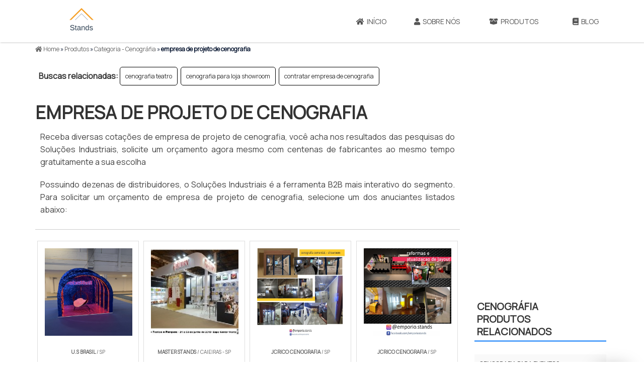

--- FILE ---
content_type: text/html; charset=UTF-8
request_url: https://www.montagemstand.com.br/empresa-de-projeto-de-cenografia
body_size: 48657
content:
<!DOCTYPE html>
<html class="no-js" lang="pt-br">
<head>
	<meta charset="utf-8">
			<link rel="preload" href="css/style.css" as="style"> <link rel="stylesheet" href="css/style.css">
		<link rel="preconnect" href="css/normalize.css" type="text/css">
		<link rel="preconnect" href="https://use.fontawesome.com/releases/v5.0.13/css/all.css" integrity="sha384-DNOHZ68U8hZfKXOrtjWvjxusGo9WQnrNx2sqG0tfsghAvtVlRW3tvkXWZh58N9jp" crossorigin="anonymous">
		<link rel="stylesheet" href="https://use.fontawesome.com/releases/v5.0.13/css/all.css" integrity="sha384-DNOHZ68U8hZfKXOrtjWvjxusGo9WQnrNx2sqG0tfsghAvtVlRW3tvkXWZh58N9jp" crossorigin="anonymous">

		<script src="https://www.montagemstand.com.br/js/jquery-1.9.0.min.js" ></script>
	<!-- MENU  MOBILE -->

	<!-- /MENU  MOBILE -->
	<title>empresa de projeto de cenografia</title>
	<base href="https://www.montagemstand.com.br/">
	<meta name="description" content="Faça um orçamento de empresa de projeto de cenografia, você encontra nas pesquisas do Soluções Industriais, receba diversas cotações hoje com mais de ">
	<meta name="keywords" content="empresa de projeto de cenografia, cenografia para teatro, empresa de projeto de cenografia">
	<meta name="viewport" content="width=device-width, initial-scale=1.0">
	<meta name="geo.position" content="-22.546052;-48.635514">
	<meta name="geo.placename" content="São Paulo-SP">
	<meta name="geo.region" content="SP-BR">
	<meta name="ICBM" content="-22.546052;-48.635514">
	<meta name="robots" content="index,follow">
	<meta name="rating" content="General">
	<meta name="revisit-after" content="7 days">
	<link rel="canonical" href="https://www.montagemstand.com.br/empresa-de-projeto-de-cenografia">
	
	<link rel="shortcut icon" href="https://www.montagemstand.com.br/imagens/img-home/favicon.png">

	<meta property="og:region" content="Brasil">
	<meta property="og:title" content="empresa de projeto de cenografia - Portal da Cenográfia e Montagem de Estandes">
	<meta property="og:type" content="article">
	<meta property="og:url" content="https://www.montagemstand.com.br/empresa-de-projeto-de-cenografia">
	<meta property="og:description" content="Faça um orçamento de empresa de projeto de cenografia, você encontra nas pesquisas do Soluções Industriais, receba diversas cotações hoje com mais de ">
	<meta property="og:site_name" content="Portal da Cenográfia e Montagem de Estandes">
	<meta property="fb:admins" content="">
 </head> <body> <header id="scrollheader">
    <nav id="menu2">
        <div class="wrapper">
                <div class="logo-top">
  <a href="https://www.montagemstand.com.br/" title="Início">
    <img src="imagens/img-home/logo.png" alt="" title=""></a>
</div>
<ul>
  <li><a class="nav-link nav-link-ltr" href="https://www.montagemstand.com.br/" title="Página inicial"><span class="fas-icons"><i
          class="fas fa-home"></i></span>Início</a></li>
  <li><a class="nav-link nav-link-ltr" href="https://www.montagemstand.com.br/sobre-nos"><span class="fas-icons"><i
          class="fas fa-user"></i></span>Sobre Nós</a></li>
  <li class="dropdown"><a href="https://www.montagemstand.com.br/produtos" title="Produtos"><span class="fas-icons"><i
          class="fas fa-box-open"></i></span>Produtos</a>
    <ul class="sub-menu">
      <li class="dropdown-2">
	<a href="https://www.montagemstand.com.br/cenografia-categoria" title="Cenográfia">Cenográfia</a>
	<ul class="sub-menu2 lista-interna">
		<li><a href="https://www.montagemstand.com.br/cenografia-para-eventos" title="cenografia para eventos">cenografia para eventos</a></li><li><a href="https://www.montagemstand.com.br/empresas-de-cenografia" title="empresas de cenografia">empresas de cenografia</a></li><li><a href="https://www.montagemstand.com.br/cenografia-eventos" title="cenografia eventos">cenografia eventos</a></li><li><a href="https://www.montagemstand.com.br/empresas-de-cenografia-em-sp" title="empresas de cenografia em sp">empresas de cenografia em sp</a></li><li><a href="https://www.montagemstand.com.br/cenografia-sp" title="cenografia sp">cenografia sp</a></li><li><a href="https://www.montagemstand.com.br/cenografia-stands" title="cenografia stands">cenografia stands</a></li><li><a href="https://www.montagemstand.com.br/empresas-de-cenografia-sp" title="empresas de cenografia sp">empresas de cenografia sp</a></li><li><a href="https://www.montagemstand.com.br/cenografia-para-eventos-sp" title="cenografia para eventos sp">cenografia para eventos sp</a></li><li><a href="https://www.montagemstand.com.br/cenografia-teatral" title="cenografia teatral">cenografia teatral</a></li><li><a href="https://www.montagemstand.com.br/cenografia-teatro" title="cenografia teatro">cenografia teatro</a></li><li><a href="https://www.montagemstand.com.br/cenografia-de-palco" title="cenografia de palco">cenografia de palco</a></li><li><a href="https://www.montagemstand.com.br/cenografia-infantil" title="cenografia infantil">cenografia infantil</a></li><li><a href="https://www.montagemstand.com.br/cenografia-cinema" title="cenografia cinema">cenografia cinema</a></li><li><a href="https://www.montagemstand.com.br/cenografia-em-sp" title="cenografia em sp">cenografia em sp</a></li><li><a href="https://www.montagemstand.com.br/cenografia-sao-paulo" title="cenografia são paulo">cenografia são paulo</a></li><li><a href="https://www.montagemstand.com.br/ambientacao-corporativa" title="ambientação corporativa">ambientação corporativa</a></li><li><a href="https://www.montagemstand.com.br/ambientacao-de-eventos" title="ambientação de eventos">ambientação de eventos</a></li><li><a href="https://www.montagemstand.com.br/cenografia-de-natal" title="cenografia de natal">cenografia de natal</a></li><li><a href="https://www.montagemstand.com.br/cenografia-de-teatro" title="cenografia de teatro">cenografia de teatro</a></li><li><a href="https://www.montagemstand.com.br/cenografia-eventos-corporativos" title="cenografia eventos corporativos">cenografia eventos corporativos</a></li><li><a href="https://www.montagemstand.com.br/cenografia-para-buffet-infantil" title="cenografia para buffet infantil">cenografia para buffet infantil</a></li><li><a href="https://www.montagemstand.com.br/cenografia-para-eventos-corporativos" title="cenografia para eventos corporativos">cenografia para eventos corporativos</a></li><li><a href="https://www.montagemstand.com.br/cenografia-para-festas" title="cenografia para festas">cenografia para festas</a></li><li><a href="https://www.montagemstand.com.br/cenografia-para-tv" title="cenografia para tv">cenografia para tv</a></li><li><a href="https://www.montagemstand.com.br/cenografia-sustentavel" title="cenografia sustentável">cenografia sustentável</a></li><li><a href="https://www.montagemstand.com.br/cenografia-tematica" title="cenografia temática">cenografia temática</a></li><li><a href="https://www.montagemstand.com.br/empresas-de-cenografia-para-eventos" title="empresas de cenografia para eventos">empresas de cenografia para eventos</a></li><li><a href="https://www.montagemstand.com.br/ambientacao-de-eventos-corporativos" title="ambientação de eventos corporativos">ambientação de eventos corporativos</a></li><li><a href="https://www.montagemstand.com.br/cenografia-de-festas" title="cenografia de festas">cenografia de festas</a></li><li><a href="https://www.montagemstand.com.br/cenografia-digital" title="cenografia digital">cenografia digital</a></li><li><a href="https://www.montagemstand.com.br/cenografia-interativa" title="cenografia interativa">cenografia interativa</a></li><li><a href="https://www.montagemstand.com.br/cenografia-para-teatro" title="cenografia para teatro">cenografia para teatro</a></li><li><a href="https://www.montagemstand.com.br/melhores-empresas-de-cenografia" title="melhores empresas de cenografia">melhores empresas de cenografia</a></li><li><a href="https://www.montagemstand.com.br/cenografia-corporativa" title="cenografia corporativa">cenografia corporativa</a></li><li><a href="https://www.montagemstand.com.br/cenografia-para-eventos-corporativos-sp" title="cenografia para eventos corporativos sp">cenografia para eventos corporativos sp</a></li><li><a href="https://www.montagemstand.com.br/cenografia-para-eventos-preco" title="cenografia para eventos preço">cenografia para eventos preço</a></li><li><a href="https://www.montagemstand.com.br/cenografia-para-feiras-de-evento" title="cenografia para feiras de evento">cenografia para feiras de evento</a></li><li><a href="https://www.montagemstand.com.br/cenografia-para-loja-showroom" title="cenografia para loja showroom">cenografia para loja showroom</a></li><li><a href="https://www.montagemstand.com.br/contratar-empresa-de-cenografia" title="contratar empresa de cenografia">contratar empresa de cenografia</a></li><li><a href="https://www.montagemstand.com.br/empresa-de-ambiente-cenograficos" title="empresa de ambiente cenográficos">empresa de ambiente cenográficos</a></li><li><a href="https://www.montagemstand.com.br/empresa-de-projeto-de-cenografia" title="empresa de projeto de cenografia">empresa de projeto de cenografia</a></li><li><a href="https://www.montagemstand.com.br/onde-encontrar-ambiente-cenografico" title="onde encontrar ambiente cenográfico">onde encontrar ambiente cenográfico</a></li><li><a href="https://www.montagemstand.com.br/onde-encontrar-empresa-de-cenografia" title="onde encontrar empresa de cenografia">onde encontrar empresa de cenografia</a></li><li><a href="https://www.montagemstand.com.br/quanto-custa-cenografia-corporativa" title="quanto custa cenografia corporativa">quanto custa cenografia corporativa</a></li><li><a href="https://www.montagemstand.com.br/valor-de-cenografia-corporativa" title="valor de cenografia corporativa">valor de cenografia corporativa</a></li>	</ul>
</li>
<li class="dropdown-2">
	<a href="https://www.montagemstand.com.br/montagem-de-estandes-categoria" title="Montagem de Estandes">Montagem de Estandes</a>
	<ul class="sub-menu2 lista-interna">
		<li><a href="https://www.montagemstand.com.br/montadora-de-stands" title="montadora de stands">montadora de stands</a></li><li><a href="https://www.montagemstand.com.br/stand-para-eventos" title="stand para eventos">stand para eventos</a></li><li><a href="https://www.montagemstand.com.br/estande-de-feira" title="estande de feira">estande de feira</a></li><li><a href="https://www.montagemstand.com.br/montagem-de-stands" title="montagem de stands">montagem de stands</a></li><li><a href="https://www.montagemstand.com.br/montadora-de-stands-em-sp" title="montadora de stands em sp">montadora de stands em sp</a></li><li><a href="https://www.montagemstand.com.br/stand-promocional" title="stand promocional">stand promocional</a></li><li><a href="https://www.montagemstand.com.br/montagem-de-stands-para-feiras" title="montagem de stands para feiras">montagem de stands para feiras</a></li><li><a href="https://www.montagemstand.com.br/montagem-de-stands-para-feiras-sp" title="montagem de stands para feiras sp">montagem de stands para feiras sp</a></li><li><a href="https://www.montagemstand.com.br/stands-para-feiras-e-eventos" title="stands para feiras e eventos">stands para feiras e eventos</a></li><li><a href="https://www.montagemstand.com.br/empresa-de-stand" title="empresa de stand">empresa de stand</a></li><li><a href="https://www.montagemstand.com.br/estande-de-eventos" title="estande de eventos">estande de eventos</a></li><li><a href="https://www.montagemstand.com.br/montadora-stands" title="montadora stands">montadora stands</a></li><li><a href="https://www.montagemstand.com.br/montagem-de-estandes" title="montagem de estandes">montagem de estandes</a></li><li><a href="https://www.montagemstand.com.br/stand-para-eventos-preco" title="stand para eventos preço">stand para eventos preço</a></li><li><a href="https://www.montagemstand.com.br/stands-sp" title="stands sp">stands sp</a></li><li><a href="https://www.montagemstand.com.br/montar-stand" title="montar stand">montar stand</a></li><li><a href="https://www.montagemstand.com.br/empresas-de-stands-para-eventos" title="empresas de stands para eventos">empresas de stands para eventos</a></li><li><a href="https://www.montagemstand.com.br/montagem-de-estandes-para-feiras" title="montagem de estandes para feiras">montagem de estandes para feiras</a></li><li><a href="https://www.montagemstand.com.br/montagem-de-stands-sp" title="montagem de stands sp">montagem de stands sp</a></li><li><a href="https://www.montagemstand.com.br/stand-empresa" title="stand empresa">stand empresa</a></li><li><a href="https://www.montagemstand.com.br/venda-de-stands-para-feiras" title="venda de stands para feiras">venda de stands para feiras</a></li><li><a href="https://www.montagemstand.com.br/empresas-de-montagem-de-stands" title="empresas de montagem de stands">empresas de montagem de stands</a></li><li><a href="https://www.montagemstand.com.br/empresas-montadoras-de-stands" title="empresas montadoras de stands">empresas montadoras de stands</a></li><li><a href="https://www.montagemstand.com.br/estandes-para-feiras-e-eventos" title="estandes para feiras e eventos">estandes para feiras e eventos</a></li><li><a href="https://www.montagemstand.com.br/montagem-de-stand-para-feiras" title="montagem de stand para feiras">montagem de stand para feiras</a></li><li><a href="https://www.montagemstand.com.br/montagem-de-stands-para-eventos" title="montagem de stands para eventos">montagem de stands para eventos</a></li><li><a href="https://www.montagemstand.com.br/montagem-stands-feiras" title="montagem stands feiras">montagem stands feiras</a></li><li><a href="https://www.montagemstand.com.br/montar-stand-feira" title="montar stand feira">montar stand feira</a></li><li><a href="https://www.montagemstand.com.br/montar-um-stand" title="montar um stand">montar um stand</a></li><li><a href="https://www.montagemstand.com.br/projeto-de-estande" title="projeto de estande">projeto de estande</a></li><li><a href="https://www.montagemstand.com.br/projetos-de-stands-para-feiras" title="projetos de stands para feiras">projetos de stands para feiras</a></li><li><a href="https://www.montagemstand.com.br/construcao-de-stand-de-vendas" title="construção de stand de vendas">construção de stand de vendas</a></li><li><a href="https://www.montagemstand.com.br/construcao-de-stands" title="construção de stands">construção de stands</a></li><li><a href="https://www.montagemstand.com.br/construir-stand" title="construir stand">construir stand</a></li><li><a href="https://www.montagemstand.com.br/empresas-de-montagem-de-stands-em-sp" title="empresas de montagem de stands em sp">empresas de montagem de stands em sp</a></li><li><a href="https://www.montagemstand.com.br/empresas-de-stands-para-feiras" title="empresas de stands para feiras">empresas de stands para feiras</a></li><li><a href="https://www.montagemstand.com.br/fornecedores-de-stands" title="fornecedores de stands">fornecedores de stands</a></li><li><a href="https://www.montagemstand.com.br/montagem-de-stand-de-vendas" title="montagem de stand de vendas">montagem de stand de vendas</a></li><li><a href="https://www.montagemstand.com.br/montagem-de-stands-e-exposicoes" title="montagem de stands e exposições">montagem de stands e exposições</a></li><li><a href="https://www.montagemstand.com.br/stand-promocional-preco" title="stand promocional preço">stand promocional preço</a></li><li><a href="https://www.montagemstand.com.br/construcao-de-estande" title="construção de estande">construção de estande</a></li><li><a href="https://www.montagemstand.com.br/empresa-de-montagem-de-estandes" title="empresa de montagem de estandes">empresa de montagem de estandes</a></li><li><a href="https://www.montagemstand.com.br/fabricantes-de-stands-para-feiras" title="fabricantes de stands para feiras">fabricantes de stands para feiras</a></li><li><a href="https://www.montagemstand.com.br/fornecedores-de-stand-para-exposicoes" title="fornecedores de stand para exposições">fornecedores de stand para exposições</a></li><li><a href="https://www.montagemstand.com.br/fornecedores-de-stands-para-feiras" title="fornecedores de stands para feiras">fornecedores de stands para feiras</a></li><li><a href="https://www.montagemstand.com.br/orcamento-stand-feira" title="orçamento stand feira">orçamento stand feira</a></li><li><a href="https://www.montagemstand.com.br/quanto-custa-a-locacao-de-stand-para-evento" title="quanto custa a locação de stand para evento">quanto custa a locação de stand para evento</a></li><li><a href="https://www.montagemstand.com.br/stand-para-evento-corporativo" title="stand para evento corporativo">stand para evento corporativo</a></li><li><a href="https://www.montagemstand.com.br/stands-para-construtoras" title="stands para construtoras">stands para construtoras</a></li>	</ul>
</li>
    </ul>
  </li>
  <li><a class="nav-link nav-link-ltr" href="https://www.montagemstand.com.br/blog"><span class="fas-icons"><i
          class="fas fa-book"></i></span>Blog</a></li>
  <!--<li class="dropdown"><a href="https://www.montagemstand.com.br/informacoes" title="Informações"><span class="fas-icons"><i
          class="fas fa-info-circle"></i></span>Informações <span class="fas-icons-down"><i
          class="fa fa-angle-down"></i></span></a>
    <ul class="sub-menu sub-menu-mpi">
      <li><a href="https://www.montagemstand.com.br/cestas-basicas-precos" title="Cestas básicas preços">Cestas básicas preços</a></li>
<li><a href="https://www.montagemstand.com.br/cestas-basicas-valor" title="Cestas básicas valor">Cestas básicas valor</a></li>
<li><a href="https://www.montagemstand.com.br/precos-cestas-basicas" title="preços Cestas básicas">preços Cestas básicas</a></li>
<li><a href="https://www.montagemstand.com.br/comprar-cestas-basicas" title="Comprar Cestas básicas">Comprar Cestas básicas</a></li>
<li><a href="https://www.montagemstand.com.br/venda-de-cestas-basicas" title="Venda de Cestas básicas">Venda de Cestas básicas</a></li>
<li><a href="https://www.montagemstand.com.br/cestas-basicas-comprar" title="Cestas básicas comprar">Cestas básicas comprar</a></li>
<li><a href="https://www.montagemstand.com.br/distribuidora-de-cestas-basicas" title="Distribuidora de Cestas básicas">Distribuidora de Cestas básicas</a></li>
<li><a href="https://www.montagemstand.com.br/empresa-de-cestas-basicas" title="Empresa de Cestas básicas">Empresa de Cestas básicas</a></li>
<li><a href="https://www.montagemstand.com.br/fornecedor-de-cestas-basicas" title="Fornecedor de Cestas básicas">Fornecedor de Cestas básicas</a></li>
<li><a href="https://www.montagemstand.com.br/precos-de-uma-cestas-basicas" title="preços de uma Cestas básicas">preços de uma Cestas básicas</a></li>
<li><a href="https://www.montagemstand.com.br/cestas-basicas-atacadao" title="Cestas básicas atacadão">Cestas básicas atacadão</a></li>
<li><a href="https://www.montagemstand.com.br/cestas-basicas-barata" title="Cestas básicas barata">Cestas básicas barata</a></li>
<li><a href="https://www.montagemstand.com.br/cestas-basicas-de-alimentos" title="Cestas básicas de alimentos">Cestas básicas de alimentos</a></li>
<li><a href="https://www.montagemstand.com.br/cestas-basicas-economica" title="Cestas básicas econômica">Cestas básicas econômica</a></li>
<li><a href="https://www.montagemstand.com.br/cestas-basicas" title="cestas básicas">cestas básicas</a></li>
<li><a href="https://www.montagemstand.com.br/precos-de-cestas-basicas-no-atacadao" title="preços de Cestas básicas no atacadão">preços de Cestas básicas no atacadão</a></li>
<li><a href="https://www.montagemstand.com.br/cestas-basicas-itens-e-valor" title="Cestas básicas itens e valor">Cestas básicas itens e valor</a></li>
<li><a href="https://www.montagemstand.com.br/cestas-basicas-para-revenda" title="Cestas básicas para revenda">Cestas básicas para revenda</a></li>
<li><a href="https://www.montagemstand.com.br/cestas-basicas-simples" title="Cestas básicas simples">Cestas básicas simples</a></li>
<li><a href="https://www.montagemstand.com.br/precoss-de-cestas-basicass" title="preçoss de cestas básicass">preçoss de cestas básicass</a></li>
<li><a href="https://www.montagemstand.com.br/cestas-basicas-sp" title="Cestas básicas sp">Cestas básicas sp</a></li>
<li><a href="https://www.montagemstand.com.br/cestas-basicas-familia" title="Cestas básicas família">Cestas básicas família</a></li>
<li><a href="https://www.montagemstand.com.br/cestas-basicas-grande" title="Cestas básicas grande">Cestas básicas grande</a></li>
<li><a href="https://www.montagemstand.com.br/cestas-basicas-online" title="Cestas básicas online">Cestas básicas online</a></li>
<li><a href="https://www.montagemstand.com.br/cestas-basicas-para-empresas" title="Cestas básicas para empresas">Cestas básicas para empresas</a></li>
<li><a href="https://www.montagemstand.com.br/comprar-cestas-basicas-no-atacado" title="Comprar Cestas básicas no atacado">Comprar Cestas básicas no atacado</a></li>
<li><a href="https://www.montagemstand.com.br/cestas-basicas-padrao" title="Cestas básicas padrão">Cestas básicas padrão</a></li>
<li><a href="https://www.montagemstand.com.br/cestas-basicas-para-doacao" title="Cestas básicas para doação">Cestas básicas para doação</a></li>
<li><a href="https://www.montagemstand.com.br/cestas-basicas-pequena" title="Cestas básicas pequena">Cestas básicas pequena</a></li>
<li><a href="https://www.montagemstand.com.br/cestas-basicas-sao-paulo" title="Cestas básicas são paulo">Cestas básicas são paulo</a></li>
<li><a href="https://www.montagemstand.com.br/comprar-cestas-basicas-online" title="Comprar Cestas básicas online">Comprar Cestas básicas online</a></li>
<li><a href="https://www.montagemstand.com.br/valores-de-cestas-basicass" title="Valores de cestas básicass">Valores de cestas básicass</a></li>
<li><a href="https://www.montagemstand.com.br/cestas-basicas-empresa" title="Cestas básicas empresa">Cestas básicas empresa</a></li>
<li><a href="https://www.montagemstand.com.br/cestas-basicas-onde-comprar" title="Cestas básicas onde comprar">Cestas básicas onde comprar</a></li>
<li><a href="https://www.montagemstand.com.br/cestas-basicass-atacado" title="cestas básicass atacado">cestas básicass atacado</a></li>
<li><a href="https://www.montagemstand.com.br/custo-cestas-basicas" title="Custo Cestas básicas">Custo Cestas básicas</a></li>
<li><a href="https://www.montagemstand.com.br/venda-cestas-basicas" title="Venda Cestas básicas">Venda Cestas básicas</a></li>
<li><a href="https://www.montagemstand.com.br/atacadao-da-cestas-basicas" title="Atacadão da Cestas básicas">Atacadão da Cestas básicas</a></li>
<li><a href="https://www.montagemstand.com.br/cestas-basicas-de-carnes" title="Cestas básicas de carnes">Cestas básicas de carnes</a></li>
<li><a href="https://www.montagemstand.com.br/cestas-basicas-mais-barata" title="Cestas básicas mais barata">Cestas básicas mais barata</a></li>
<li><a href="https://www.montagemstand.com.br/cestas-basicas-para-comprar" title="Cestas básicas para comprar">Cestas básicas para comprar</a></li>
<li><a href="https://www.montagemstand.com.br/empresa-de-cestas-basicas-em-sp" title="Empresa de Cestas básicas em sp">Empresa de Cestas básicas em sp</a></li>
<li><a href="https://www.montagemstand.com.br/cestas-basicas-incentivo" title="Cestas básicas incentivo">Cestas básicas incentivo</a></li>
<li><a href="https://www.montagemstand.com.br/cestas-basicas-para-doacao-precos" title="Cestas básicas para doação preços">Cestas básicas para doação preços</a></li>
<li><a href="https://www.montagemstand.com.br/cestas-basicas-quanto-custa" title="Cestas básicas quanto custa">Cestas básicas quanto custa</a></li>
<li><a href="https://www.montagemstand.com.br/cestas-basicass-completas" title="cestas básicass completas">cestas básicass completas</a></li>
<li><a href="https://www.montagemstand.com.br/cestas-basicas-24-kg-precos" title="Cestas básicas 24 kg preços">Cestas básicas 24 kg preços</a></li>
<li><a href="https://www.montagemstand.com.br/cestas-basicas-30-kg" title="Cestas básicas 30 kg">Cestas básicas 30 kg</a></li>
<li><a href="https://www.montagemstand.com.br/cestas-basicas-mensal" title="Cestas básicas mensal">Cestas básicas mensal</a></li>
<li><a href="https://www.montagemstand.com.br/cestas-basicas-25-kg-valor" title="Cestas básicas 25 kg valor">Cestas básicas 25 kg valor</a></li>
<li><a href="https://www.montagemstand.com.br/cestas-basicas-personalizada" title="Cestas básicas personalizada">Cestas básicas personalizada</a></li>
<li><a href="https://www.montagemstand.com.br/cestas-basicas-30-kg-precos" title="Cestas básicas 30 kg preços">Cestas básicas 30 kg preços</a></li>
<li><a href="https://www.montagemstand.com.br/cestas-basicas-50-kg" title="Cestas básicas 50 kg">Cestas básicas 50 kg</a></li>
<li><a href="https://www.montagemstand.com.br/cestas-basicas-atacado-precos" title="Cestas básicas atacado preços">Cestas básicas atacado preços</a></li>
<li><a href="https://www.montagemstand.com.br/cestas-basicas-atacado-sp" title="Cestas básicas atacado sp">Cestas básicas atacado sp</a></li>
<li><a href="https://www.montagemstand.com.br/cestas-basicas-completa-itens" title="Cestas básicas completa itens">Cestas básicas completa itens</a></li>
<li><a href="https://www.montagemstand.com.br/cestas-basicas-doacao-sp" title="Cestas básicas doação sp">Cestas básicas doação sp</a></li>
<li><a href="https://www.montagemstand.com.br/cestas-basicas-itens-e-precos" title="Cestas básicas itens e preços">Cestas básicas itens e preços</a></li>
<li><a href="https://www.montagemstand.com.br/cestas-basicas-itens-e-quantidades" title="Cestas básicas itens e quantidades">Cestas básicas itens e quantidades</a></li>
<li><a href="https://www.montagemstand.com.br/cestas-basicas-padrao-sindicato" title="Cestas básicas padrão sindicato">Cestas básicas padrão sindicato</a></li>
<li><a href="https://www.montagemstand.com.br/distribuidora-cestas-basicas-sp" title="Distribuidora Cestas básicas sp">Distribuidora Cestas básicas sp</a></li>
<li><a href="https://www.montagemstand.com.br/distribuidora-de-cestas-basicas-atacado" title="Distribuidora de Cestas básicas atacado">Distribuidora de Cestas básicas atacado</a></li>
<li><a href="https://www.montagemstand.com.br/empresa-de-cestas-basicas-personalizada" title="Empresa de Cestas básicas personalizada">Empresa de Cestas básicas personalizada</a></li>
<li><a href="https://www.montagemstand.com.br/entrega-de-cestas-basicas-a-domicilio" title="Entrega de Cestas básicas a domicilio">Entrega de Cestas básicas a domicilio</a></li>
<li><a href="https://www.montagemstand.com.br/entrega-de-cestas-basicas-sp" title="Entrega de Cestas básicas sp">Entrega de Cestas básicas sp</a></li>
<li><a href="https://www.montagemstand.com.br/fornecedor-cestas-basicas-atacado" title="Fornecedor Cestas básicas atacado">Fornecedor Cestas básicas atacado</a></li>
<li><a href="https://www.montagemstand.com.br/fornecedor-de-cestas-basicas-atacado" title="Fornecedor de Cestas básicas atacado">Fornecedor de Cestas básicas atacado</a></li>
<li><a href="https://www.montagemstand.com.br/fornecedor-de-cestas-basicas-em-sp" title="Fornecedor de Cestas básicas em sp">Fornecedor de Cestas básicas em sp</a></li>
<li><a href="https://www.montagemstand.com.br/valor-de-cestas-basicas-para-doacao" title="Valor de Cestas básicas para doação">Valor de Cestas básicas para doação</a></li>
<li><a href="https://www.montagemstand.com.br/venda-de-cestas-basicas-em-atacado" title="Venda de Cestas básicas em atacado">Venda de Cestas básicas em atacado</a></li>
<li><a href="https://www.montagemstand.com.br/cestas-de-natal" title="Cestas de natal">Cestas de natal</a></li>
<li><a href="https://www.montagemstand.com.br/cestas-de-natal-para-empresas" title="cestas de natal para empresas">cestas de natal para empresas</a></li>
<li><a href="https://www.montagemstand.com.br/cestas-natalina" title="Cestas natalina">Cestas natalina</a></li>
<li><a href="https://www.montagemstand.com.br/cestas-de-natal-para-funcionarios" title="Cestas de natal para funcionários">Cestas de natal para funcionários</a></li>
<li><a href="https://www.montagemstand.com.br/cestas-de-natal-precos" title="Cestas de natal preços">Cestas de natal preços</a></li>
<li><a href="https://www.montagemstand.com.br/cestas-de-natal-itens" title="cestas de natal itens">cestas de natal itens</a></li>
<li><a href="https://www.montagemstand.com.br/cestas-de-natal-simples" title="Cestas de natal simples">Cestas de natal simples</a></li>
<li><a href="https://www.montagemstand.com.br/precos-de-cestas-de-natal" title="preços de Cestas de natal">preços de Cestas de natal</a></li>
<li><a href="https://www.montagemstand.com.br/comprar-cestas-de-natal" title="Comprar Cestas de natal">Comprar Cestas de natal</a></li>
<li><a href="https://www.montagemstand.com.br/cestas-de-natal-atacadao" title="Cestas de natal atacadão">Cestas de natal atacadão</a></li>
<li><a href="https://www.montagemstand.com.br/cestas-de-natal-para-presente" title="Cestas de natal para presente">Cestas de natal para presente</a></li>
<li><a href="https://www.montagemstand.com.br/cestas-de-final-de-ano" title="Cestas de final de ano">Cestas de final de ano</a></li>
<li><a href="https://www.montagemstand.com.br/cestas-de-natal-barata" title="Cestas de natal barata">Cestas de natal barata</a></li>
<li><a href="https://www.montagemstand.com.br/cestas-de-natal-valor" title="Cestas de natal valor">Cestas de natal valor</a></li>
<li><a href="https://www.montagemstand.com.br/cestas-de-natal-empresas" title="cestas de natal empresas">cestas de natal empresas</a></li>
<li><a href="https://www.montagemstand.com.br/valor-de-cestas-de-natal" title="Valor de Cestas de natal">Valor de Cestas de natal</a></li>
<li><a href="https://www.montagemstand.com.br/cestas-basicas-de-natal-itens" title="Cestas básicas de natal itens">Cestas básicas de natal itens</a></li>
<li><a href="https://www.montagemstand.com.br/cestas-simples-de-natal" title="Cestas simples de natal">Cestas simples de natal</a></li>
<li><a href="https://www.montagemstand.com.br/precos-cestas-de-natal-atacadao" title="preços Cestas de natal atacadão">preços Cestas de natal atacadão</a></li>
<li><a href="https://www.montagemstand.com.br/cestas-de-natal-atacado" title="Cestas de natal atacado">Cestas de natal atacado</a></li>
<li><a href="https://www.montagemstand.com.br/cestas-de-natal-especiais" title="cestas de natal especiais">cestas de natal especiais</a></li>
<li><a href="https://www.montagemstand.com.br/cestas-basicas-natalina" title="Cestas básicas natalina">Cestas básicas natalina</a></li>
<li><a href="https://www.montagemstand.com.br/cestas-de-natal-completa" title="Cestas de natal completa">Cestas de natal completa</a></li>
<li><a href="https://www.montagemstand.com.br/cestas-de-natal-comprar" title="Cestas de natal comprar">Cestas de natal comprar</a></li>
<li><a href="https://www.montagemstand.com.br/cestas-de-natal-corporativa" title="Cestas de natal corporativa">Cestas de natal corporativa</a></li>
<li><a href="https://www.montagemstand.com.br/cestas-de-natal-grande" title="Cestas de natal grande">Cestas de natal grande</a></li>
<li><a href="https://www.montagemstand.com.br/cestas-de-natal-sao-paulo" title="Cestas de natal são paulo">Cestas de natal são paulo</a></li>
<li><a href="https://www.montagemstand.com.br/cestas-natalina-simples" title="Cestas natalina simples">Cestas natalina simples</a></li>
<li><a href="https://www.montagemstand.com.br/cestas-de-natal-funcionarios" title="cestas de natal funcionários">cestas de natal funcionários</a></li>
<li><a href="https://www.montagemstand.com.br/empresas-de-cestas-de-natal" title="Empresas de Cestas de natal">Empresas de Cestas de natal</a></li>
<li><a href="https://www.montagemstand.com.br/cestas-basicas-de-natal-precos" title="Cestas básicas de natal preços">Cestas básicas de natal preços</a></li>
<li><a href="https://www.montagemstand.com.br/cestas-de-natal-decorada" title="Cestas de natal decorada">Cestas de natal decorada</a></li>
<li><a href="https://www.montagemstand.com.br/cestas-de-natal-mais-barata" title="Cestas de natal mais barata">Cestas de natal mais barata</a></li>
<li><a href="https://www.montagemstand.com.br/cestas-de-natal-sofisticada" title="Cestas de natal sofisticada">Cestas de natal sofisticada</a></li>
<li><a href="https://www.montagemstand.com.br/cestas-natalina-precos" title="Cestas natalina preços">Cestas natalina preços</a></li>
<li><a href="https://www.montagemstand.com.br/cestas-de-natal-onde-comprar" title="cestas de natal onde comprar">cestas de natal onde comprar</a></li>
<li><a href="https://www.montagemstand.com.br/precos-da-cestas-de-natal" title="preços da Cestas de natal">preços da Cestas de natal</a></li>
<li><a href="https://www.montagemstand.com.br/valor-da-cestas-de-natal" title="Valor da Cestas de natal">Valor da Cestas de natal</a></li>
<li><a href="https://www.montagemstand.com.br/cestas-de-final-de-ano-para-empresas" title="Cestas de final de ano para empresas">Cestas de final de ano para empresas</a></li>
<li><a href="https://www.montagemstand.com.br/cestas-de-natal-para-vender" title="Cestas de natal para vender">Cestas de natal para vender</a></li>
<li><a href="https://www.montagemstand.com.br/cestas-de-natal-simples-para-funcionarios" title="Cestas de natal simples para funcionários">Cestas de natal simples para funcionários</a></li>
<li><a href="https://www.montagemstand.com.br/cestas-natalina-para-empresas" title="Cestas natalina para empresas">Cestas natalina para empresas</a></li>
<li><a href="https://www.montagemstand.com.br/cestas-de-natal-em-sp" title="cestas de natal em sp">cestas de natal em sp</a></li>
<li><a href="https://www.montagemstand.com.br/venda-de-cestas-de-natal" title="Venda de Cestas de natal">Venda de Cestas de natal</a></li>
<li><a href="https://www.montagemstand.com.br/cestas-ceia-de-natal" title="Cestas ceia de natal">Cestas ceia de natal</a></li>
<li><a href="https://www.montagemstand.com.br/cestas-de-natal-para-empresas-sp" title="Cestas de natal para empresas sp">Cestas de natal para empresas sp</a></li>
<li><a href="https://www.montagemstand.com.br/cestas-natal-atacadao" title="Cestas natal atacadão">Cestas natal atacadão</a></li>
<li><a href="https://www.montagemstand.com.br/cestas-natal-precos" title="Cestas natal preços">Cestas natal preços</a></li>
<li><a href="https://www.montagemstand.com.br/cestas-decoradas-de-natal" title="cestas decoradas de natal">cestas decoradas de natal</a></li>
<li><a href="https://www.montagemstand.com.br/distribuidora-de-cestas-de-natal" title="Distribuidora de Cestas de natal">Distribuidora de Cestas de natal</a></li>
<li><a href="https://www.montagemstand.com.br/cestas-basicas-de-natal-para-funcionarios" title="Cestas básicas de natal para funcionários">Cestas básicas de natal para funcionários</a></li>
<li><a href="https://www.montagemstand.com.br/cestas-natalinas-corporativas" title="cestas natalinas corporativas">cestas natalinas corporativas</a></li>
<li><a href="https://www.montagemstand.com.br/cestas-natalinas-personalizadas" title="cestas natalinas personalizadas">cestas natalinas personalizadas</a></li>
<li><a href="https://www.montagemstand.com.br/cestas-natalinas-sp" title="cestas natalinas sp">cestas natalinas sp</a></li>
<li><a href="https://www.montagemstand.com.br/comprar-cestas-de-natal-para-funcionarios" title="Comprar Cestas de natal para funcionários">Comprar Cestas de natal para funcionários</a></li>
<li><a href="https://www.montagemstand.com.br/empresas-de-cestas-de-natal-em-sp" title="Empresas de cestas de natal em sp">Empresas de cestas de natal em sp</a></li>    </ul>
  </li>-->            </ul>
        </div>
    </nav>
    <div class="clear"></div>
</header>
 <div class="wrapper"> <main> <div class="content"> <section> <div id="breadcrumb" itemscope itemtype="http://schema.org/Breadcrumb" ><a rel="home" href="https://www.montagemstand.com.br/" title="Home" itemprop="url"><span itemprop="title"><i class="fa fa-home" aria-hidden="true"></i> Home</span></a> »<div itemprop="child" itemscope itemtype="http://schema.org/Breadcrumb"><a href="https://www.montagemstand.com.br/produtos" title="Produtos" class="category" itemprop="url"><span itemprop="title"> Produtos </span></a> »<div itemprop="child" itemscope itemtype="http://schema.org/Breadcrumb"><a href="https://www.montagemstand.com.br/cenografia-categoria" title="Categoria - Cenográfia" class="category" itemprop="url"><span itemprop="title"> Categoria - Cenográfia </span></a> »<div itemprop="child" itemscope itemtype="http://schema.org/Breadcrumb"><strong><span class="page" itemprop="title" > empresa de projeto de cenografia</span></strong></div></div></div></div> <div class="busca-relacionadas"><b>Buscas relacionadas:</b><ul class="relacionada"><li><a href=https://www.montagemstand.com.br/cenografia-teatro title="cenografia teatro">cenografia teatro</a></li><li><a href=https://www.montagemstand.com.br/cenografia-para-loja-showroom title="cenografia para loja showroom">cenografia para loja showroom</a></li><li><a href=https://www.montagemstand.com.br/contratar-empresa-de-cenografia title="contratar empresa de cenografia">contratar empresa de cenografia</a></li> </ul> </div> <br class="clear" /><h1>empresa de projeto de cenografia</h1> <article> <p>Receba diversas cotações de empresa de projeto de cenografia, você acha nos resultados das pesquisas do Soluções Industriais, solicite um orçamento agora mesmo com centenas de fabricantes ao mesmo tempo gratuitamente a sua escolha</p><p>Possuindo dezenas de distribuidores, o Soluções Industriais é a ferramenta B2B mais interativo do segmento. Para solicitar um orçamento de empresa de projeto de cenografia, selecione um dos anuciantes listados abaixo:</p><hr /> <ul class="thumbnails"> <li><img src="imagens/thumbs/company-f1f767831a799bd084717f478abb60da.webp" alt="Cenografia Corporativa" title="Cenografia Corporativa"/><p><b>U.S Brasil</b> / SP</p><h2>Cenografia Corporativa</h2><a class="botao-cotar" rel="nofollow" title="Cenografia Corporativa">COTAR AGORA</a></li><li><img src="imagens/thumbs/cenografia-para-eventos_11281_218024_1565616394901_cover.jpg" alt="Cenografia para eventos" title="Cenografia para eventos"/><p><b>Master Stands</b> / Caieiras - SP</p><h2>Cenografia para eventos</h2><a class="botao-cotar" rel="nofollow" title="Cenografia para eventos">COTAR AGORA</a></li><li><img src="imagens/thumbs/company-cdc488ddd0b57073bd551e1b031799ad.webp" alt="Aluguel Cenografia" title="Aluguel Cenografia"/><p><b>JCRICO CENOGRAFIA</b> / SP</p><h2>Aluguel Cenografia</h2><a class="botao-cotar" rel="nofollow" title="Aluguel Cenografia">COTAR AGORA</a></li><li><img src="imagens/thumbs/company-a69471f88c3287a8c0cc65616587462e.webp" alt="Cenografia Corporativa" title="Cenografia Corporativa"/><p><b>JCRICO CENOGRAFIA</b> / SP</p><h2>Cenografia Corporativa</h2><a class="botao-cotar" rel="nofollow" title="Cenografia Corporativa">COTAR AGORA</a></li> </ul> 		 <div class="box-produto"> <div class="grid"> <div class="col-3"> <img class='lazyload' data-src="https://www.montagemstand.com.br/imagens/thumbs/empresa-de-projeto-de-cenografia_11281_218045_1565619767878_cover.jpg" title="Empresa de projeto de cenografia" alt="Empresa de projeto de cenografia"> </div> <div class="col-9"> <h2>Empresa de projeto de cenografia </h2> <h3> <b>Master Stands </b> / Caieiras - SP </h3> <p>Encontrar uma empresa de projeto de cenografia de qualidade pode ser a alternativa certa para conseguir alcançar bons resultados em diferentes tipos de situações, por exemplo:	Eventos empresariais;	Feiras de negócios;	Showrooms de lojas;	Entre muitas outras.Funcionalidade correta do materialA empresa de cenografia pode utilizar uma série de elementos para montar os cenários, por exemplo os equipamentos de iluminação, que podem trazer um... </p> <a class="botao-cotar" rel="nofollow" href="#" title="Empresa de projeto de cenografia ">COTAR AGORA </a> </div> </div> </div> <div class="box-produto"> <div class="grid"> <div class="col-3"> <img class='lazyload' data-src="https://www.montagemstand.com.br/imagens/thumbs/empresa-de-cenografia_11281_218039_1565619060928_cover.jpg" title="Empresa de cenografia" alt="Empresa de cenografia"> </div> <div class="col-9"> <h2>Empresa de cenografia </h2> <h3> <b>Master Stands </b> / Caieiras - SP </h3> <p>Contratar uma empresa de cenografia pode ser a alternativa certa para deixar os stands mais bonitos e vistosos, conseguindo atingir em cheio o público-alvo desejado. As empresas que desenvolverem suas atividades dentro das normas e especificações do mercado, poderão apresentar melhores resultados para seus clientes.Principais vantagens do procedimentoÉ importante ressaltar que a empresa que realiza a cenografia utiliza uma série de equi... </p> <a class="botao-cotar" rel="nofollow" href="#" title="Empresa de cenografia ">COTAR AGORA </a> </div> </div> </div> <div class="box-produto"> <div class="grid"> <div class="col-3"> <img class='lazyload' data-src="https://www.montagemstand.com.br/imagens/thumbs/empresa-de-cenografia-em-sp_11281_218040_1565619257751_cover.jpg" title="Empresa de cenografia em SP" alt="Empresa de cenografia em SP"> </div> <div class="col-9"> <h2>Empresa de cenografia em SP </h2> <h3> <b>Master Stands </b> / Caieiras - SP </h3> <p>A empresa de cenografia em SP é uma das principais responsáveis por conseguir trazer mais clientes para uma marca, quando esta está se apresentando em feiras de negócios, em eventos corporativos ou em showrooms. Vale ressaltar que para uma empresa ser considerada apta para realizar os serviços de cenografia, é de suma importância que ela tenha:	Funcionários com ampla experiência no assunto, prontos para entender as reais necessidades de... </p> <a class="botao-cotar" rel="nofollow" href="#" title="Empresa de cenografia em SP ">COTAR AGORA </a> </div> </div> </div> <div class="grid"><div class="col-6"><div class="picture-legend picture-center"><a class='lightbox' href="https://www.montagemstand.com.br/imagens/cenografia/cenografia-01.jpg" title="empresa de projeto de cenografia" target="_blank"><img class='lazyload' data-src="https://www.montagemstand.com.br/imagens/cenografia/thumbs/cenografia-01.jpg" alt="empresa de projeto de cenografia" title="empresa de projeto de cenografia" /></a><strong>Imagem ilustrativa de empresa de projeto de cenografia</strong></div> </div><div class="col-6"><div class="picture-legend picture-center"><a class='lightbox' href="https://www.montagemstand.com.br/imagens/cenografia/cenografia-02.jpg" title="empresa de projeto de cenografia" target="_blank"><img class='lazyload' data-src="https://www.montagemstand.com.br/imagens/cenografia/thumbs/cenografia-02.jpg" alt="empresa de projeto de cenografia" title="empresa de projeto de cenografia" /></a><strong>Imagem ilustrativa de empresa de projeto de cenografia</strong></div> </div></div> <div class="box-produto"> <div class="grid"> <div class="col-3"> <a class="lightbox" href="imagens/thumbs/company-d79b36d66a43edb8aff5cd6e6fd5fec3.webp" title="Aluguel De Palco Para Show Preço" target="_blank"> <img src="imagens/thumbs/company-d79b36d66a43edb8aff5cd6e6fd5fec3.webp" title="Aluguel De Palco Para Show Preço" alt="Aluguel De Palco Para Show Preço"> </a> </div> <div class="col-9"> <h2>Aluguel De Palco Para Show Preço</h2> <h3><b>U.S Brasil</b> / SP</h3> <p>Palcos e backstage para eventos.</p> <a class="botao-cotar" rel="nofollow" title="Aluguel De Palco Para Show Preço">COTAR AGORA</a></div> </div> </div><div class="box-produto"> <div class="grid"> <div class="col-3"> <a class="lightbox" href="imagens/thumbs/company-c30151a70626fe02d124ca5a9422be45.webp" title="Locação De Móveis Para Feiras E Eventos" target="_blank"> <img src="imagens/thumbs/company-c30151a70626fe02d124ca5a9422be45.webp" title="Locação De Móveis Para Feiras E Eventos" alt="Locação De Móveis Para Feiras E Eventos"> </a> </div> <div class="col-9"> <h2>Locação De Móveis Para Feiras E Eventos</h2> <h3><b>U.S Brasil</b> / SP</h3> <p>Locação de móveis e equipamentos de som, vídeo, multimídias e etc.</p> <a class="botao-cotar" rel="nofollow" title="Locação De Móveis Para Feiras E Eventos">COTAR AGORA</a></div> </div> </div><div class="box-produto"> <div class="grid"> <div class="col-3"> <a class="lightbox" href="imagens/thumbs/company-4c1ba1428200a70a7481b4049e2af8a9.webp" title="Quiosque Para Centro Comercial" target="_blank"> <img src="imagens/thumbs/company-4c1ba1428200a70a7481b4049e2af8a9.webp" title="Quiosque Para Centro Comercial" alt="Quiosque Para Centro Comercial"> </a> </div> <div class="col-9"> <h2>Quiosque Para Centro Comercial</h2> <h3><b>U.S Brasil</b> / SP</h3> <p>Quiosque personalizado para eventos internos, corporativos.</p> <a class="botao-cotar" rel="nofollow" title="Quiosque Para Centro Comercial">COTAR AGORA</a></div> </div> </div><div class="box-produto"> <div class="grid"> <div class="col-3"> <a class="lightbox" href="imagens/thumbs/company-b3543d927e0ece7fea692eb312fb1437.webp" title="Cenografia Para Lojas" target="_blank"> <img src="imagens/thumbs/company-b3543d927e0ece7fea692eb312fb1437.webp" title="Cenografia Para Lojas" alt="Cenografia Para Lojas"> </a> </div> <div class="col-9"> <h2>Cenografia Para Lojas</h2> <h3><b>JCRICO CENOGRAFIA</b> / SP</h3> <p>Desenvolvimento de estudo arquitetônico, produção, construção e montagem de eventos temáticos, como natal, pascoa, arraial festa junina, eventos em geral para empresas privadas, prefeituras e ongs.</p> <a class="botao-cotar" rel="nofollow" title="Cenografia Para Lojas">COTAR AGORA</a></div> </div> </div><div class="box-produto"> <div class="grid"> <div class="col-3"> <a class='lightbox' href="imagens/montagem-de-stands-para-feiras_11281_218096_1565634654067_cover.jpg" title="Montagem de stands para feiras" target="_blank"><img class='lazyload' data-src="imagens/thumbs/montagem-de-stands-para-feiras_11281_218096_1565634654067_cover.jpg" title="Montagem de stands para feiras" alt="Montagem de stands para feiras"></a> </div> <div class="col-9"> <h2>Montagem de stands para feiras</h2><h3><b>Master Stands</b> / Caieiras - SP</h3> <p>Quando falamos em montagem de stands para feiras, estamos lidando com uma das etapas mais importantes de uma feira de negócios. Isso porque os stands são ferramentas de comunicação visual utilizadas nas mais variadas ações de marketing. Os stands têm como principal objetivo trazer o cliente para mais perto da marca, mostrando os novos possíveis serviços e produtos que a marca desenvolve.Vantagens presente na utilização do serviçoEsse tipo de ferramenta é capaz de colocar as empresas em patamares.</p><a class="botao-cotar" rel="nofollow" href="#"  title="Montagem de stands para feiras">COTAR AGORA</a></div> </div> </div><div class="box-produto"> <div class="grid"> <div class="col-3"> <a class="lightbox" href="imagens/thumbs/company-b3e78424ef45bf67da8fae0235027095.webp" title="Aluguel De Palco Para Eventos Pequenos" target="_blank"> <img src="imagens/thumbs/company-b3e78424ef45bf67da8fae0235027095.webp" title="Aluguel De Palco Para Eventos Pequenos" alt="Aluguel De Palco Para Eventos Pequenos"> </a> </div> <div class="col-9"> <h2>Aluguel De Palco Para Eventos Pequenos</h2> <h3><b>U.S Brasil</b> / SP</h3> <p>Palcos e backstage para eventos.</p> <a class="botao-cotar" rel="nofollow" title="Aluguel De Palco Para Eventos Pequenos">COTAR AGORA</a></div> </div> </div><div class="box-produto"> <div class="grid"> <div class="col-3"> <a class="lightbox" href="imagens/thumbs/company-660564de0e8159c9faa17ae39b8fdd63.webp" title="Cenário Instagramável" target="_blank"> <img src="imagens/thumbs/company-660564de0e8159c9faa17ae39b8fdd63.webp" title="Cenário Instagramável" alt="Cenário Instagramável"> </a> </div> <div class="col-9"> <h2>Cenário Instagramável</h2> <h3><b>JCRICO CENOGRAFIA</b> / SP</h3> <p>Desenvolvimento de ambientes convidativos e instagramaveis, para divulgação de produto, local ou marca do cliente.</p> <a class="botao-cotar" rel="nofollow" title="Cenário Instagramável">COTAR AGORA</a></div> </div> </div><div class="box-produto"> <div class="grid"> <div class="col-3"> <a class='lightbox' href="imagens/empresa-de-stands-sp_11281_218046_1565620017448_cover.jpg" title="Empresa de stands SP" target="_blank"><img class='lazyload' data-src="imagens/thumbs/empresa-de-stands-sp_11281_218046_1565620017448_cover.jpg" title="Empresa de stands SP" alt="Empresa de stands SP"></a> </div> <div class="col-9"> <h2>Empresa de stands SP</h2><h3><b>Master Stands</b> / Caieiras - SP</h3> <p>Conhecer uma empresa de stands SP que realize serviços de qualidade pode fazer total diferença na hora de montar um stand em uma feira de negócio, em um evento empresarial ou até mesmo em um showroom de loja. É de suma importância encontrar uma organização de qualidade, pois os stands são ótimas ferramentas de comunicação visual e podem atrair muitas pessoas, fazendo com que a empresa consiga apresentar seus serviços e produtos de forma clara e direta.Pontos importantes do materialNo entanto, é .</p><a class="botao-cotar" rel="nofollow" href="#"  title="Empresa de stands SP">COTAR AGORA</a></div> </div> </div><div class="box-produto"> <div class="grid"> <div class="col-3"> <a class='lightbox' href="imagens/construcao-de-stands-para-feiras_11281_218035_1565618612920_cover.jpg" title="Construção de stands para feiras" target="_blank"><img class='lazyload' data-src="imagens/thumbs/construcao-de-stands-para-feiras_11281_218035_1565618612920_cover.jpg" title="Construção de stands para feiras" alt="Construção de stands para feiras"></a> </div> <div class="col-9"> <h2>Construção de stands para feiras</h2><h3><b>Master Stands</b> / Caieiras - SP</h3> <p>Não é segredo para ninguém que os stands são ótimas ferramentas de marketing. No entanto, encontrar uma empresa que realize a construção de stands para feiras de modo correto, dentro de todos os prazos estipulados, e que consiga entender as reais necessidades dos clientes, pode ser a alternativa certa para conseguir atrair o público-alvo, fazendo com que os convidados das feiras se tornem clientes fiéis da marca.Especificações de um bom serviçoNo entanto, é importante mencionar que a construção .</p><a class="botao-cotar" rel="nofollow" href="#"  title="Construção de stands para feiras">COTAR AGORA</a></div> </div> </div><div class="box-produto"> <div class="grid"> <div class="col-3"> <a class="lightbox" href="imagens/thumbs/company-1fdda86c2b141a327aa33960cffe9769.webp" title="Locação Espaço Instagramavel" target="_blank"> <img src="imagens/thumbs/company-1fdda86c2b141a327aa33960cffe9769.webp" title="Locação Espaço Instagramavel" alt="Locação Espaço Instagramavel"> </a> </div> <div class="col-9"> <h2>Locação Espaço Instagramavel</h2> <h3><b>JCRICO CENOGRAFIA</b> / SP</h3> <p>Desenvolvimento de estudo arquitetônico, produção, construção e montagem de eventos temáticos, como natal, pascoa, arraial festa junina, eventos em geral para empresas privadas, prefeituras e ongs.</p> <a class="botao-cotar" rel="nofollow" title="Locação Espaço Instagramavel">COTAR AGORA</a></div> </div> </div><div class="box-produto"> <div class="grid"> <div class="col-3"> <a class='lightbox' href="imagens/empresas-de-stands-para-eventos_11281_218055_1565621244262_cover.jpg" title="Empresas de stands para eventos" target="_blank"><img class='lazyload' data-src="imagens/thumbs/empresas-de-stands-para-eventos_11281_218055_1565621244262_cover.jpg" title="Empresas de stands para eventos" alt="Empresas de stands para eventos"></a> </div> <div class="col-9"> <h2>Empresas de stands para eventos</h2><h3><b>Master Stands</b> / Caieiras - SP</h3> <p>As empresas de stands para eventos desenvolvem alguns serviços fundamentais para que uma marca consiga apresentar seus serviços e produtos para os convidados do evento. Essas empresas podem realizar a montagem dos stands, podem fazer a cenografia do evento e, desse modo, conseguem chamar a atenção dos convidados, conquistando o público-alvo, coisa que não é muito fácil.Principais vantagens presentes no uso de standsVale ressaltar que, para conseguir alcançar os resultados esperados, é de suma im.</p><a class="botao-cotar" rel="nofollow" href="#"  title="Empresas de stands para eventos">COTAR AGORA</a></div> </div> </div><div class="box-produto"> <div class="grid"> <div class="col-3"> <a class="lightbox" href="imagens/thumbs/company-b724918e58f4ac09ec751baf8ad60dea.webp" title="Empresas De Montagem De Cenografia" target="_blank"> <img src="imagens/thumbs/company-b724918e58f4ac09ec751baf8ad60dea.webp" title="Empresas De Montagem De Cenografia" alt="Empresas De Montagem De Cenografia"> </a> </div> <div class="col-9"> <h2>Empresas De Montagem De Cenografia</h2> <h3><b>JCRICO CENOGRAFIA</b> / SP</h3> <p>Desenvolvimento de estudo arquitetônico, produção, construção e montagem de eventos temáticos, como natal, pascoa, arraial festa junina, eventos em geral para empresas privadas, prefeituras e ongs.</p> <a class="botao-cotar" rel="nofollow" title="Empresas De Montagem De Cenografia">COTAR AGORA</a></div> </div> </div><div class="box-produto"> <div class="grid"> <div class="col-3"> <a class="lightbox" href="imagens/thumbs/company-a0d09c7c3e8646cce1947e5ac8e086d8.webp" title="Onde Encontrar Empresa De Cenografia" target="_blank"> <img src="imagens/thumbs/company-a0d09c7c3e8646cce1947e5ac8e086d8.webp" title="Onde Encontrar Empresa De Cenografia" alt="Onde Encontrar Empresa De Cenografia"> </a> </div> <div class="col-9"> <h2>Onde Encontrar Empresa De Cenografia</h2> <h3><b>JCRICO CENOGRAFIA</b> / SP</h3> <p>Desenvolvimento de estudo arquitetônico, produção, construção e montagem de eventos temáticos, como natal, pascoa, arraial festa junina, eventos em geral para empresas privadas, prefeituras e ongs.</p> <a class="botao-cotar" rel="nofollow" title="Onde Encontrar Empresa De Cenografia">COTAR AGORA</a></div> </div> </div><div class="box-produto"> <div class="grid"> <div class="col-3"> <a class="lightbox" href="imagens/thumbs/company-a69471f88c3287a8c0cc65616587462e.webp" title="Cenografia Corporativa" target="_blank"> <img src="imagens/thumbs/company-a69471f88c3287a8c0cc65616587462e.webp" title="Cenografia Corporativa" alt="Cenografia Corporativa"> </a> </div> <div class="col-9"> <h2>Cenografia Corporativa</h2> <h3><b>JCRICO CENOGRAFIA</b> / SP</h3> <p>Desenvolvimento de estudo arquitetônico, produção, construção e montagem de eventos temáticos, como natal, pascoa, arraial festa junina, eventos em geral para empresas privadas, prefeituras e ongs.</p> <a class="botao-cotar" rel="nofollow" title="Cenografia Corporativa">COTAR AGORA</a></div> </div> </div><div class="box-produto"> <div class="grid"> <div class="col-3"> <a class='lightbox' href="imagens/montadora-de-stands_11281_218085_1565632090566_cover.jpg" title="Montadora de stands" target="_blank"><img class='lazyload' data-src="imagens/thumbs/montadora-de-stands_11281_218085_1565632090566_cover.jpg" title="Montadora de stands" alt="Montadora de stands"></a> </div> <div class="col-9"> <h2>Montadora de stands</h2><h3><b>Master Stands</b> / Caieiras - SP</h3> <p>Contratar uma montadora de stands em SP de qualidade pode ser fundamental para conseguir conquistar novos clientes, atingindo diretamente o público alvo da empresa. Os funcionários da empresa responsável pela montagem dos stands devem ter grande experiência no assunto e, desse modo, poderão suprir com todas as necessidades da empresa.Especificações relevantes do serviçoA montagem do stand é feita baseada em projetos exclusivos, feitos sob medida para cada cliente. Vale ressaltar que é possível e.</p><a class="botao-cotar" rel="nofollow" href="#"  title="Montadora de stands">COTAR AGORA</a></div> </div> </div> <hr /> <h2>Veja algumas referências de empresa de projeto de cenografia no youtube</h2> <div class="video-flex"> <div class="grid videos"> <div class="col-13"> <embed src="https://www.youtube.com/embed/aGL4H7RbhdQ"> <h2>Cenográfia</h2><a href="https://www.youtube.com/watch?v=aGL4H7RbhdQ" rel="noopener" target="_blank" rel="nofollow" title="Veja o vídeo sobre empresa de projeto de cenografia direto no Youtube">Veja o vídeo sobre Cenográfia direto no Youtube</a></div></div><div class="grid videos"> <div class="col-13"> <embed src="https://www.youtube.com/embed/BP_Gnut2bkg"> <h2>Sobre Cenográfia</h2><a href="https://www.youtube.com/watch?v=BP_Gnut2bkg" rel="noopener" target="_blank" rel="nofollow" title="Veja o vídeo sobre empresa de projeto de cenografia direto no Youtube">Veja o vídeo sobre Sobre Cenográfia direto no Youtube</a></div></div></div> <hr /> <h2>Galeria de Imagens Ilustrativas referente a empresa de projeto de cenografia</h2>  <link rel="stylesheet" href="https://www.montagemstand.com.br/css/thumbnails.css"><ul class="thumbnails-mod17"> <li> <a class="lightbox" href="https://www.montagemstand.com.br/imagens/cenografia/cenografia-1.jpg" title="contratar empresa de cenografia"><img class='lazyload' data-src="https://www.montagemstand.com.br/imagens/cenografia/thumbs/cenografia-1.jpg" alt="contratar empresa de cenografia" title="contratar empresa de cenografia"/></a> </li>  <li> <a class="lightbox" href="https://www.montagemstand.com.br/imagens/cenografia/cenografia-2.jpg" title="cenografia para buffet infantil"><img class='lazyload' data-src="https://www.montagemstand.com.br/imagens/cenografia/thumbs/cenografia-2.jpg" alt="cenografia para buffet infantil" title="cenografia para buffet infantil"/></a> </li>  <li> <a class="lightbox" href="https://www.montagemstand.com.br/imagens/cenografia/cenografia-3.jpg" title="cenografia infantil"><img class='lazyload' data-src="https://www.montagemstand.com.br/imagens/cenografia/thumbs/cenografia-3.jpg" alt="cenografia infantil" title="cenografia infantil"/></a> </li>  <li> <a class="lightbox" href="https://www.montagemstand.com.br/imagens/cenografia/cenografia-4.jpg" title="cenografia são paulo"><img class='lazyload' data-src="https://www.montagemstand.com.br/imagens/cenografia/thumbs/cenografia-4.jpg" alt="cenografia são paulo" title="cenografia são paulo"/></a> </li>  <li> <a class="lightbox" href="https://www.montagemstand.com.br/imagens/cenografia/cenografia-5.jpg" title="cenografia para festas"><img class='lazyload' data-src="https://www.montagemstand.com.br/imagens/cenografia/thumbs/cenografia-5.jpg" alt="cenografia para festas" title="cenografia para festas"/></a> </li>  <li> <a class="lightbox" href="https://www.montagemstand.com.br/imagens/cenografia/cenografia-6.jpg" title="empresas de cenografia sp"><img class='lazyload' data-src="https://www.montagemstand.com.br/imagens/cenografia/thumbs/cenografia-6.jpg" alt="empresas de cenografia sp" title="empresas de cenografia sp"/></a> </li>  <li> <a class="lightbox" href="https://www.montagemstand.com.br/imagens/cenografia/cenografia-7.jpg" title="cenografia de palco"><img class='lazyload' data-src="https://www.montagemstand.com.br/imagens/cenografia/thumbs/cenografia-7.jpg" alt="cenografia de palco" title="cenografia de palco"/></a> </li>  <li> <a class="lightbox" href="https://www.montagemstand.com.br/imagens/cenografia/cenografia-8.jpg" title="onde encontrar empresa de cenografia"><img class='lazyload' data-src="https://www.montagemstand.com.br/imagens/cenografia/thumbs/cenografia-8.jpg" alt="onde encontrar empresa de cenografia" title="onde encontrar empresa de cenografia"/></a> </li>  <li> <a class="lightbox" href="https://www.montagemstand.com.br/imagens/cenografia/cenografia-9.jpg" title="cenografia de natal"><img class='lazyload' data-src="https://www.montagemstand.com.br/imagens/cenografia/thumbs/cenografia-9.jpg" alt="cenografia de natal" title="cenografia de natal"/></a> </li>  <li> <a class="lightbox" href="https://www.montagemstand.com.br/imagens/cenografia/cenografia-10.jpg" title="cenografia teatro"><img class='lazyload' data-src="https://www.montagemstand.com.br/imagens/cenografia/thumbs/cenografia-10.jpg" alt="cenografia teatro" title="cenografia teatro"/></a> </li>  <li> <a class="lightbox" href="https://www.montagemstand.com.br/imagens/cenografia/cenografia-11.jpg" title="cenografia cinema"><img class='lazyload' data-src="https://www.montagemstand.com.br/imagens/cenografia/thumbs/cenografia-11.jpg" alt="cenografia cinema" title="cenografia cinema"/></a> </li>  <li> <a class="lightbox" href="https://www.montagemstand.com.br/imagens/cenografia/cenografia-12.jpg" title="empresas de cenografia em sp"><img class='lazyload' data-src="https://www.montagemstand.com.br/imagens/cenografia/thumbs/cenografia-12.jpg" alt="empresas de cenografia em sp" title="empresas de cenografia em sp"/></a> </li> </ul> <span class="aviso">Estas imagens foram obtidas de bancos de imagens públicas e disponível livremente na internet</span></article> <aside> <h2><a href="https://www.montagemstand.com.br/cenografia-categoria" title="Produtos relacionados Portal da Cenográfia e Montagem de Estandes"> Cenográfia<br>Produtos relacionados</a></h2> <nav>  <ul> <li><a href="https://www.montagemstand.com.br/cenografia-para-eventos" title="cenografia para eventos">cenografia para eventos</a></li><li><a href="https://www.montagemstand.com.br/empresas-de-cenografia" title="empresas de cenografia">empresas de cenografia</a></li><li><a href="https://www.montagemstand.com.br/cenografia-eventos" title="cenografia eventos">cenografia eventos</a></li><li><a href="https://www.montagemstand.com.br/empresas-de-cenografia-em-sp" title="empresas de cenografia em sp">empresas de cenografia em sp</a></li><li><a href="https://www.montagemstand.com.br/cenografia-sp" title="cenografia sp">cenografia sp</a></li><li><a href="https://www.montagemstand.com.br/cenografia-stands" title="cenografia stands">cenografia stands</a></li><li><a href="https://www.montagemstand.com.br/empresas-de-cenografia-sp" title="empresas de cenografia sp">empresas de cenografia sp</a></li><li><a href="https://www.montagemstand.com.br/cenografia-para-eventos-sp" title="cenografia para eventos sp">cenografia para eventos sp</a></li><li><a href="https://www.montagemstand.com.br/cenografia-teatral" title="cenografia teatral">cenografia teatral</a></li><li><a href="https://www.montagemstand.com.br/cenografia-teatro" title="cenografia teatro">cenografia teatro</a></li><li><a href="https://www.montagemstand.com.br/cenografia-de-palco" title="cenografia de palco">cenografia de palco</a></li><li><a href="https://www.montagemstand.com.br/cenografia-infantil" title="cenografia infantil">cenografia infantil</a></li><li><a href="https://www.montagemstand.com.br/cenografia-cinema" title="cenografia cinema">cenografia cinema</a></li><li><a href="https://www.montagemstand.com.br/cenografia-em-sp" title="cenografia em sp">cenografia em sp</a></li><li><a href="https://www.montagemstand.com.br/cenografia-sao-paulo" title="cenografia são paulo">cenografia são paulo</a></li><li><a href="https://www.montagemstand.com.br/ambientacao-corporativa" title="ambientação corporativa">ambientação corporativa</a></li><li><a href="https://www.montagemstand.com.br/ambientacao-de-eventos" title="ambientação de eventos">ambientação de eventos</a></li><li><a href="https://www.montagemstand.com.br/cenografia-de-natal" title="cenografia de natal">cenografia de natal</a></li><li><a href="https://www.montagemstand.com.br/cenografia-de-teatro" title="cenografia de teatro">cenografia de teatro</a></li><li><a href="https://www.montagemstand.com.br/cenografia-eventos-corporativos" title="cenografia eventos corporativos">cenografia eventos corporativos</a></li><li><a href="https://www.montagemstand.com.br/cenografia-para-buffet-infantil" title="cenografia para buffet infantil">cenografia para buffet infantil</a></li><li><a href="https://www.montagemstand.com.br/cenografia-para-eventos-corporativos" title="cenografia para eventos corporativos">cenografia para eventos corporativos</a></li><li><a href="https://www.montagemstand.com.br/cenografia-para-festas" title="cenografia para festas">cenografia para festas</a></li><li><a href="https://www.montagemstand.com.br/cenografia-para-tv" title="cenografia para tv">cenografia para tv</a></li><li><a href="https://www.montagemstand.com.br/cenografia-sustentavel" title="cenografia sustentável">cenografia sustentável</a></li><li><a href="https://www.montagemstand.com.br/cenografia-tematica" title="cenografia temática">cenografia temática</a></li><li><a href="https://www.montagemstand.com.br/empresas-de-cenografia-para-eventos" title="empresas de cenografia para eventos">empresas de cenografia para eventos</a></li><li><a href="https://www.montagemstand.com.br/ambientacao-de-eventos-corporativos" title="ambientação de eventos corporativos">ambientação de eventos corporativos</a></li><li><a href="https://www.montagemstand.com.br/cenografia-de-festas" title="cenografia de festas">cenografia de festas</a></li><li><a href="https://www.montagemstand.com.br/cenografia-digital" title="cenografia digital">cenografia digital</a></li><li><a href="https://www.montagemstand.com.br/cenografia-interativa" title="cenografia interativa">cenografia interativa</a></li><li><a href="https://www.montagemstand.com.br/cenografia-para-teatro" title="cenografia para teatro">cenografia para teatro</a></li><li><a href="https://www.montagemstand.com.br/melhores-empresas-de-cenografia" title="melhores empresas de cenografia">melhores empresas de cenografia</a></li><li><a href="https://www.montagemstand.com.br/cenografia-corporativa" title="cenografia corporativa">cenografia corporativa</a></li><li><a href="https://www.montagemstand.com.br/cenografia-para-eventos-corporativos-sp" title="cenografia para eventos corporativos sp">cenografia para eventos corporativos sp</a></li><li><a href="https://www.montagemstand.com.br/cenografia-para-eventos-preco" title="cenografia para eventos preço">cenografia para eventos preço</a></li><li><a href="https://www.montagemstand.com.br/cenografia-para-feiras-de-evento" title="cenografia para feiras de evento">cenografia para feiras de evento</a></li><li><a href="https://www.montagemstand.com.br/cenografia-para-loja-showroom" title="cenografia para loja showroom">cenografia para loja showroom</a></li><li><a href="https://www.montagemstand.com.br/contratar-empresa-de-cenografia" title="contratar empresa de cenografia">contratar empresa de cenografia</a></li><li><a href="https://www.montagemstand.com.br/empresa-de-ambiente-cenograficos" title="empresa de ambiente cenográficos">empresa de ambiente cenográficos</a></li><li><a href="https://www.montagemstand.com.br/empresa-de-projeto-de-cenografia" title="empresa de projeto de cenografia">empresa de projeto de cenografia</a></li><li><a href="https://www.montagemstand.com.br/onde-encontrar-ambiente-cenografico" title="onde encontrar ambiente cenográfico">onde encontrar ambiente cenográfico</a></li><li><a href="https://www.montagemstand.com.br/onde-encontrar-empresa-de-cenografia" title="onde encontrar empresa de cenografia">onde encontrar empresa de cenografia</a></li><li><a href="https://www.montagemstand.com.br/quanto-custa-cenografia-corporativa" title="quanto custa cenografia corporativa">quanto custa cenografia corporativa</a></li><li><a href="https://www.montagemstand.com.br/valor-de-cenografia-corporativa" title="valor de cenografia corporativa">valor de cenografia corporativa</a></li> </ul> </nav> <br> </aside><aside> <h2><a href="https://www.montagemstand.com.br/" title="Outras Categorias">Outras Categorias </a></h2> <nav> <ul> <li><a href="https://www.montagemstand.com.br/cenografia-categoria" title="Cenográfia">Cenográfia</a></li><li><a href="https://www.montagemstand.com.br/montagem-de-estandes-categoria" title="montagem de estandes">montagem de estandes</a></li> </ul> </nav> <br> </aside><br class="clear">
<h2>Regiões onde a Portal da Cenográfia e Montagem de Estandes atende empresa de projeto de cenografia:</h2>
<div id="servicosTabs">
      <div>
            <ul class="nav">
                  <li class="nav-two"><a href="#selecione2" class="current" title="Selecione">Selecione</a></li>
                  <li class="nav-two"><a href="#rj" title="RJ - Rio de Janeiro">RJ</a></li>
                  <li class="nav-two"><a href="#mg" title="MG - Minas Gerais">MG</a></li>
                  <li class="nav-two"><a href="#es" title="ES - Espírito Santo">ES</a></li>
                  <li class="nav-two"><a href="#sp" title="SP - Litoral e Interior">SP</a></li>
                  <li class="nav-two"><a href="#pr" title="PR - Paraná">PR</a></li>
                  <li class="nav-two"><a href="#sc" title="SC - Santa Catarina">SC</a></li>
                  <li class="nav-two"><a href="#rs" title="RS - Rio Grande do Sul">RS</a></li>
                  <li class="nav-two"><a href="#pe" title="PE - Pernambuco">PE</a></li>
                  <li class="nav-two"><a href="#ba" title="BA - Bahia">BA</a></li>
                  <li class="nav-two"><a href="#ce" title="CE - Ceará">CE</a></li>
                  <li class="nav-two"><a href="#go" title="GO e DF - Goiás e Distrito Federal">GO e DF</a></li>
                  <li class="nav-two"><a href="#am" title="AM - Amazonas">AM</a></li>
                  <li class="nav-two"><a href="#pa" title="PA - Pará">PA</a></li>
            </ul>
      </div>
      <div class="list-wrap">
            <ul id="selecione2">
                  <li>Selecione a região do Brasil</li>
            </ul>
            <ul id="rj" class="hide" style="position: relative; top: 0px; left: 0px; display: none;">
                  <li>Rio de Janeiro</li>
                  <li>São Gonçalo</li>
                  <li>Duque de Caxias</li>
                  <li>Nova Iguaçu</li>
                  <li>Niterói</li>
                  <li>Belford Roxo</li>
                  <li>São João de Meriti</li>
                  <li>Campos dos Goytacazes</li>
                  <li>Petrópolis</li>
                  <li>Volta Redonda</li>
                  <li>Magé</li>
                  <li>Itaboraí</li>
                  <li>Mesquita</li>
                  <li>Nova Friburgo</li>
                  <li>Barra Mansa</li>
                  <li>Macaé</li>
                  <li>Cabo Frio</li>
                  <li>Nilópolis</li>
                  <li>Teresópolis</li>
                  <li>Resende</li>
            </ul>
            <ul id="mg" class="hide" style="position: relative; top: 0px; left: 0px; display: none;">
                  <li>Belo Horizonte</li>
                  <li>Uberlândia</li>
                  <li>Contagem</li>
                  <li>Juiz de Fora</li>
                  <li>Betim</li>
                  <li>Montes Claros</li>
                  <li>Ribeirão das Neves</li>
                  <li>Uberaba</li>
                  <li>Governador Valadares</li>
                  <li>Ipatinga</li>
                  <li>Santa Luzia</li>
                  <li>Sete Lagoas</li>
                  <li>Divinópolis</li>
                  <li>Ibirité</li>
                  <li>Poços de Caldas</li>
                  <li>Patos de Minas</li>
                  <li>Teófilo Otoni</li>
                  <li>Sabará</li>
                  <li>Pouso Alegre</li>
                  <li>Barbacena</li>
                  <li>Varginha</li>
                  <li>Conselheiro Lafeiete</li>
                  <li>Araguari</li>
                  <li>Itabira</li>
                  <li>Passos</li>
            </ul>
            <ul id="es" class="hide" style="position: relative; top: 0px; left: 0px; display: none;">
                  <li>Serra</li>
                  <li>Vila Velha</li>
                  <li>Cariacica</li>
                  <li>Vitória</li>
                  <li>Cachoeiro de Itapemirim</li>
                  <li>Linhares</li>
                  <li>São Mateus</li>
                  <li>Colatina</li>
                  <li>Guarapari</li>
                  <li>Aracruz</li>
                  <li>Viana</li>
                  <li>Nova Venécia</li>
                  <li>Barra de São Francisco</li>
                  <li>Santa Maria de Jetibá</li>
                  <li>Castelo</li>
                  <li>Marataízes</li>
                  <li>São Gabriel da Palha</li>
                  <li>Domingos Martins</li>
                  <li>Itapemirim</li>
                  <li>Afonso Cláudio</li>
                  <li>Alegre</li>
                  <li>Baixo Guandu</li>
                  <li>Conceição da Barra</li>
                  <li>Guaçuí</li>
                  <li>Iúna</li>
                  <li>Jaguaré</li>
                  <li>Mimoso do Sul</li>
                  <li>Sooretama</li>
                  <li>Anchieta</li>
                  <li>Pinheiros</li>
                  <li>Pedro Canário</li>
            </ul>
            <ul id="sp" class="hide" style="position: relative; top: 0px; left: 0px; display: none;">
                  <li>Bertioga</li>
                  <li>Caraguatatuba</li>
                  <li>Cubatão</li>
                  <li>Guarujá</li>
                  <li>Ilhabela</li>
                  <li>Itanhaém</li>
                  <li>Mongaguá</li>
                  <li>Riviera de São Lourenço</li>
                  <li>Santos</li>
                  <li>São Vicente</li>
                  <li>Praia Grande</li>
                  <li>Ubatuba</li>
                  <li>São Sebastião</li>
                  <li>Peruíbe</li>
                  <li>São José dos campos</li>
                  <li>Campinas</li>
                  <li>Jundiaí</li>
                  <li>Sorocaba</li>
                  <li>Indaiatuba&nbsp;</li>
                  <li>São José do Rio Preto&nbsp;</li>
                  <li>Itatiba&nbsp;</li>
                  <li>Amparo&nbsp;</li>
                  <li>Barueri&nbsp;</li>
                  <li>Ribeirão Preto</li>
                  <li>Marília&nbsp;</li>
                  <li>Louveira&nbsp;</li>
                  <li>Paulínia&nbsp;</li>
                  <li>Bauru&nbsp;</li>
                  <li>Valinhos&nbsp;</li>
                  <li>Bragança Paulista&nbsp;</li>
                  <li>Araraquara</li>
                  <li>Americana</li>
                  <li>Atibaia&nbsp;</li>
                  <li>Taubaté&nbsp;</li>
                  <li>Araras&nbsp;</li>
                  <li>São Carlos&nbsp;</li>
                  <li>Itupeva&nbsp;</li>
                  <li>Mendonça&nbsp;</li>
                  <li>Itu&nbsp;</li>
                  <li>Vinhedo&nbsp;</li>
                  <li>Marapoama&nbsp;</li>
                  <li>Votuporanga&nbsp;</li>
                  <li>Hortolândia&nbsp;</li>
                  <li>Araçatuba&nbsp;</li>
                  <li>Jaboticabal&nbsp;</li>
                  <li>Sertãozinho</li>
            </ul>
            <ul id="pr" class="hide" style="position: relative; top: 0px; left: 0px; display: none;">
                  <li>Curitiba</li>
                  <li>Londrina</li>
                  <li>Maringá</li>
                  <li>Ponta Grossa</li>
                  <li>Cascavel</li>
                  <li>São José dos Pinhais</li>
                  <li>Foz do Iguaçu</li>
                  <li>Colombo</li>
                  <li>Guarapuava</li>
                  <li>Paranaguá</li>
                  <li>Araucária</li>
                  <li>Toledo</li>
                  <li>Apucarana</li>
                  <li>Pinhais</li>
                  <li>Campo Largo</li>
                  <li>Almirante Tamandaré</li>
                  <li>Umuarama</li>
                  <li>Paranavaí</li>
                  <li>Piraquara</li>
                  <li>Cambé</li>
                  <li>Sarandi</li>
                  <li>Fazenda Rio Grande</li>
                  <li>Paranavaí</li>
                  <li>Francisco Beltrão</li>
                  <li>Pato Branco</li>
                  <li>Cianorte</li>
                  <li>Telêmaco Borba</li>
                  <li>Castro</li>
                  <li>Rolândia</li>
            </ul>
            <ul id="sc" class="hide" style="position: relative; top: 0px; left: 0px; display: none;">
                  <li>Joinville</li>
                  <li>Florianópolis</li>
                  <li>Blumenau</li>
                  <li>Itajaí</li>
                  <li>São José</li>
                  <li>Chapecó</li>
                  <li>Criciúma</li>
                  <li>Jaraguá do sul</li>
                  <li>Lages</li>
                  <li>Palhoça</li>
                  <li>Balneário Camboriú</li>
                  <li>Brusque</li>
                  <li>Tubarão</li>
                  <li>São Bento do Sul</li>
                  <li>Caçador</li>
                  <li>Concórdia</li>
                  <li>Camboriú</li>
                  <li>Navegantes</li>
                  <li>Rio do Sul</li>
                  <li>Araranguá</li>
                  <li>Gaspar</li>
                  <li>Biguaçu</li>
                  <li>Indaial</li>
                  <li>Mafra</li>
                  <li>Canoinhas</li>
                  <li>Itapema</li>
            </ul>
            <ul id="rs" class="hide" style="position: relative; top: 0px; left: 0px; display: none;">
                  <li>Porto Alegre</li>
                  <li>Caxias do Sul</li>
                  <li>Pelotas</li>
                  <li>Canoas</li>
                  <li>Santa Maria</li>
                  <li>Gravataí</li>
                  <li>Viamão</li>
                  <li>Novo Hamburgo</li>
                  <li>São Leopoldo</li>
                  <li>Rio Grande</li>
                  <li>Alvorada</li>
                  <li>Passo Fundo</li>
                  <li>Sapucaia do Sul</li>
                  <li>Uruguaiana</li>
                  <li>Santa Cruz do Sul</li>
                  <li>Cachoeirinha</li>
                  <li>Bagé</li>
                  <li>Bento Gonçalves</li>
                  <li>Erechim</li>
                  <li>Guaíba</li>
                  <li>Cachoeira do Sul</li>
                  <li>Santana do Livramento</li>
                  <li>Esteio</li>
                  <li>Ijuí</li>
                  <li>Alegrete</li>
            </ul>
            <ul id="pe" class="hide" style="position: relative; top: 0px; left: 0px; display: none;">
                  <li>Recife</li>
                  <li>Jaboatão dos Guararapes</li>
                  <li>Olinda</li>
                  <li>Bandeira caruaru.jpg&nbsp;Caruaru</li>
                  <li>Petrolina</li>
                  <li>Paulista</li>
                  <li>Cabo de Santo Agostinho</li>
                  <li>Camaragibe</li>
                  <li>Garanhuns</li>
                  <li>Vitória de Santo Antão</li>
                  <li>Igarassu</li>
                  <li>São Lourenço da Mata</li>
                  <li>Abreu e Lima</li>
                  <li>Santa Cruz do Capibaribe</li>
                  <li>Ipojuca</li>
                  <li>Serra Talhada</li>
                  <li>Araripina</li>
                  <li>Gravatá</li>
                  <li>Carpina</li>
                  <li>Goiana</li>
                  <li>Belo Jardim</li>
                  <li>Arcoverde</li>
                  <li>Ouricuri</li>
                  <li>Escada</li>
                  <li>Pesqueira</li>
                  <li>Surubim</li>
                  <li>Palmares</li>
                  <li>Bezerros</li>
            </ul>
            <ul id="ba" class="hide" style="position: relative; top: 0px; left: 0px; display: none;">
                  <li>Salvador</li>
                  <li>Feira de Santana</li>
                  <li>Vitória da Conquista</li>
                  <li>Camaçari</li>
                  <li>Itabuna</li>
                  <li>Juazeiro</li>
                  <li>Lauro de Freitas</li>
                  <li>Ilhéus</li>
                  <li>Jequié</li>
                  <li>Teixeira de Freitas</li>
                  <li>Alagoinhas</li>
                  <li>Barreiras</li>
                  <li>Porto Seguro</li>
                  <li>Simões Filho</li>
                  <li>Paulo Afonso</li>
                  <li>Eunápolis</li>
                  <li>Santo Antônio de Jesus</li>
                  <li>Valença</li>
                  <li>Candeias</li>
                  <li>Guanambi</li>
                  <li>Jacobina</li>
                  <li>Serrinha</li>
                  <li>Senhor do Bonfim</li>
                  <li>Dias d'Ávila</li>
                  <li>Luís Eduardo Magalhães</li>
                  <li>Itapetinga</li>
                  <li>Irecê</li>
                  <li>Campo Formoso</li>
                  <li>Casa Nova</li>
                  <li>Brumado</li>
                  <li>Bom Jesus da Lapa</li>
                  <li>Conceição do Coité</li>
                  <li>Itamaraju</li>
                  <li>Itaberaba</li>
                  <li>Cruz das Almas</li>
                  <li>Ipirá</li>
                  <li>Santo Amaro</li>
                  <li>Euclides da Cunha</li>
            </ul>
            <ul id="ce" class="hide" style="position: relative; top: 0px; left: 0px; display: none;">
                  <li>Fortaleza</li>
                  <li>caucacia</li>
                  <li>Juazeiro do Norte</li>
                  <li>Maracanaú</li>
                  <li>Sobral</li>
                  <li>Crato</li>
                  <li>Itapipoca</li>
                  <li>Maranguape</li>
                  <li>Iguatu</li>
                  <li>Quixadá</li>
                  <li>Canindé</li>
                  <li>Pacajus</li>
                  <li>Crateús</li>
                  <li>Aquiraz</li>
                  <li>Pacatuba</li>
                  <li>Quixeramobim</li>
            </ul>
            <ul id="ma" class="hide" style="position: relative; top: 0px; left: 0px; display: none;">
                  <li>São Luís</li>
                  <li>Imperatriz</li>
                  <li>São José de Ribamar</li>
                  <li>Timon</li>
                  <li>Caxias</li>
                  <li>Codó</li>
                  <li>Paço do Lumiar</li>
                  <li>Açailândia</li>
                  <li>Bacabal</li>
                  <li>Balsas</li>
                  <li>Barra do Corda</li>
            </ul>
            <ul id="pi" class="hide" style="position: relative; top: 0px; left: 0px; display: none;">
                  <li>Teresina</li>
                  <li>São Raimundo Nonato</li>
                  <li>Parnaíba</li>
                  <li>Picos</li>
                  <li>Uruçuí</li>
                  <li>Floriano</li>
                  <li>Piripiri</li>
                  <li>Campo Maior</li>
            </ul>
            <ul id="go" class="hide" style="position: relative; top: 0px; left: 0px; display: none;">
                  <li>Goiânia</li>
                  <li>Aparecida de Goiânia</li>
                  <li>Anápolis</li>
                  <li>Rio Verde</li>
                  <li>Luziânia</li>
                  <li>Águas Lindas de Goiás</li>
                  <li>Valparaíso de Goiás</li>
                  <li>Trindade</li>
                  <li>Formosa</li>
                  <li>Novo Gama</li>
                  <li>Itumbiara</li>
                  <li>Senador Canedo</li>
                  <li>Catalão</li>
                  <li>Jataí</li>
                  <li>Planaltina</li>
                  <li>Caldas Novas</li>
            </ul>
            <ul id="ms" class="hide" style="position: relative; top: 0px; left: 0px; display: none;">
                  <li>Campo Grande</li>
                  <li>Dourados</li>
                  <li>Três Lagoas</li>
                  <li>Corumbá</li>
                  <li>Ponta Porã</li>
            </ul>
            <ul id="mt" class="hide" style="position: relative; top: 0px; left: 0px; display: none;">
                  <li>Cuiabá</li>
                  <li>Várzea Grande</li>
                  <li>Rondonópolis</li>
                  <li>Sinop</li>
                  <li>Tangará da Serra</li>
                  <li>Cáceres</li>
                  <li>Sorriso</li>
            </ul>
            <ul id="am" class="hide" style="position: relative; top: 0px; left: 0px; display: none;">
                  <li>Manaus</li>
                  <li>Parintins</li>
                  <li>Itacoatiara</li>
                  <li>Manacapuru</li>
                  <li>Coari</li>
                  <li>Centro Amazonense</li>
            </ul>
            <ul id="pa" class="hide" style="position: relative; top: 0px; left: 0px; display: none;">
                  <li>Belém</li>
                  <li>Ananindeua</li>
                  <li>Santarém</li>
                  <li>Marabá</li>
                  <li>Castanhal</li>
                  <li>Parauapebas</li>
                  <li>Itaituba</li>
                  <li>Cametá</li>
                  <li>Bragança&nbsp;</li>
                  <li>Abaetetuba</li>
                  <li>Bragança</li>
                  <li>Marituba</li>
            </ul>
      </div>
</div>

<h2>Regiões onde a Portal da Cenográfia e Montagem de Estandes atende empresa de projeto de cenografia:</h2>

<div id="servicosTabsDois">
    <ul class="nav">

        <li class="nav-two"><a rel="nofollow" href="#id1-1" class="current" title="Centro">Região Central</a></li>

        <li class="nav-two"><a rel="nofollow" href="#id2-2" title="Zona Norte">Zona Norte</a></li>

        <li class="nav-two"><a rel="nofollow" href="#id2-3" title="Zona Oeste">Zona Oeste</a></li>

        <li class="nav-two"><a rel="nofollow" href="#id2-4" title="Zona Sul">Zona Sul</a></li>

        <li class="nav-two"><a rel="nofollow" href="#id2-5" title="Zona Leste">Zona Leste</a></li>

        <li class="nav-two"><a rel="nofollow" href="#id2-6" title="Grande São Paulo">Grande São Paulo</a></li>

        <li class="nav-two"><a rel="nofollow" href="#id2-7" title="Litoral de São Paulo">Litoral de São Paulo</a></li>

    </ul>



    <div class="list-wrap">



        <ul id="id1-1">

            <li><strong>Aclimação</strong></li>

            <li><strong>Bela Vista</strong></li>

            <li><strong>Bom Retiro</strong></li>

            <li><strong>Brás</strong></li>

            <li><strong>Cambuci</strong></li>

            <li><strong>Centro</strong></li>

            <li><strong>Consolação</strong></li>

            <li><strong>Higienópolis</strong></li>

            <li><strong>Glicério</strong></li>

            <li><strong>Liberdade</strong></li>

            <li><strong>Luz</strong></li>

            <li><strong>Pari</strong></li>

            <li><strong>República</strong></li>

            <li><strong>Santa Cecília</strong></li>

            <li><strong>Santa Efigênia</strong></li>

            <li><strong>Sé</strong></li>

            <li><strong>Vila Buarque</strong></li>

        </ul>

        

        

        <ul id="id2-2" class="hide">

            <li><strong>Brasilândia</strong></li>

            <li><strong>Cachoeirinha</strong></li>

            <li><strong>Casa Verde</strong></li>

            <li><strong>Imirim</strong></li>

            <li><strong>Jaçanã</strong></li>

            <li><strong>Jardim São Paulo</strong></li>

            <li><strong>Lauzane Paulista</strong></li>

            <li><strong>Mandaqui</strong></li>

            <li><strong>Santana</strong></li>

            <li><strong>Tremembé</strong></li>

            <li><strong>Tucuruvi</strong></li>

            <li><strong>Vila Guilherme</strong></li>

            <li><strong>Vila Gustavo</strong></li>

            <li><strong>Vila Maria</strong></li>

            <li><strong>Vila Medeiros</strong></li>

        </ul>

        

        <ul id="id2-3" class="hide">

            <li><strong>Água Branca</strong></li>

            <li><strong>Bairro do Limão</strong></li>

            <li><strong>Barra Funda</strong></li>

            <li><strong>Alto da Lapa</strong></li>

            <li><strong>Alto de Pinheiros</strong></li>

            <li><strong>Butantã</strong></li>

            <li><strong>Freguesia do Ó</strong></li>

            <li><strong>Jaguaré</strong></li>

            <li><strong>Jaraguá</strong></li>

            <li><strong>Jardim Bonfiglioli</strong></li>

            <li><strong>Lapa</strong></li>

            <li><strong>Pacaembú</strong></li>

            <li><strong>Perdizes</strong></li>

            <li><strong>Perús</strong></li>

            <li><strong>Pinheiros</strong></li>

            <li><strong>Pirituba</strong></li>

            <li><strong>Raposo Tavares</strong></li>

            <li><strong>Rio Pequeno</strong></li>

            <li><strong>São Domingos</strong></li>

            <li><strong>Sumaré</strong></li>

            <li><strong>Vila Leopoldina</strong></li>

            <li><strong>Vila Sonia</strong></li>

        </ul>

        

        <ul id="id2-4" class="hide">

            <li><strong>Aeroporto</strong></li>

            <li><strong>Água Funda</strong></li>

            <li><strong>Brooklin</strong></li>

            <li><strong>Campo Belo</strong></li>

            <li><strong>Campo Grande</strong></li>

            <li><strong>Campo Limpo</strong></li>

            <li><strong>Capão Redondo</strong></li>

            <li><strong>Cidade Ademar</strong></li>

            <li><strong>Cidade Dutra</strong></li>

            <li><strong>Cidade Jardim</strong></li>

            <li><strong>Grajaú</strong></li>

            <li><strong>Ibirapuera</strong></li>

            <li><strong>Interlagos</strong></li>

            <li><strong>Ipiranga</strong></li>

            <li><strong>Itaim Bibi</strong></li>

            <li><strong>Jabaquara</strong></li>

            <li><strong>Jardim Ângela</strong></li>

            <li><strong>Jardim América</strong></li>

            <li><strong>Jardim Europa</strong></li>

            <li><strong>Jardim Paulista</strong></li>

            <li><strong>Jardim Paulistano</strong></li>

            <li><strong>Jardim São Luiz</strong></li>

            <li><strong>Jardins</strong></li>

            <li><strong>Jockey Club</strong></li>

            <li><strong>M'Boi Mirim</strong></li>

            <li><strong>Moema</strong></li>

            <li><strong>Morumbi</strong></li>

            <li><strong>Parelheiros</strong></li>

            <li><strong>Pedreira</strong></li>

            <li><strong>Sacomã</strong></li>

            <li><strong>Santo Amaro</strong></li>

            <li><strong>Saúde</strong></li>

            <li><strong>Socorro</strong></li>

            <li><strong>Vila Andrade</strong></li>

            <li><strong>Vila Mariana</strong></li>

        </ul>

        

        <ul id="id2-5" class="hide">

            <li><strong>Água Rasa</strong></li>

            <li><strong>Anália Franco</strong></li>

            <li><strong>Aricanduva</strong></li>

            <li><strong>Artur Alvim</strong></li>

            <li><strong>Belém</strong></li>

            <li><strong>Cidade Patriarca</strong></li>

            <li><strong>Cidade Tiradentes</strong></li>

            <li><strong>Engenheiro Goulart</strong></li>

            <li><strong>Ermelino Matarazzo</strong></li>

            <li><strong>Guianazes</strong></li>

            <li><strong>Itaim Paulista</strong></li>

            <li><strong>Itaquera</strong></li>

            <li><strong>Jardim Iguatemi</strong></li>

            <li><strong>José Bonifácio</strong></li>

            <li><strong>Moóca</strong></li>

            <li><strong>Parque do Carmo</strong></li>

            <li><strong>Parque São Lucas</strong></li>

            <li><strong>Parque São Rafael</strong></li>

            <li><strong>Penha</strong></li>

            <li><strong>Ponte Rasa</strong></li>

            <li><strong>São Mateus</strong></li>

            <li><strong>São Miguel Paulista</strong></li>

            <li><strong>Sapopemba</strong></li>

            <li><strong>Tatuapé</strong></li>

            <li><strong>Vila Carrão</strong></li>

            <li><strong>Vila Curuçá</strong></li>

            <li><strong>Vila Esperança</strong></li>

            <li><strong>Vila Formosa</strong></li>

            <li><strong>Vila Matilde</strong></li>

            <li><strong>Vila Prudente</strong></li>

        </ul>

        

        <ul id="id2-6" class="hide">

            <li><strong>São Caetano do sul</strong></li>

            <li><strong>São Bernardo do Campo</strong></li>

            <li><strong>Santo André</strong></li>

            <li><strong>Diadema</strong></li>

            <li><strong>Guarulhos</strong></li>

            <li><strong>Suzano</strong></li>

            <li><strong>Ribeirão Pires</strong></li>

            <li><strong>Mauá</strong></li>

            <li><strong>Embu</strong></li>

            <li><strong>Embu Guaçú</strong></li>

            <li><strong>Embu das Artes</strong></li>

            <li><strong>Itapecerica da Serra</strong></li>

            <li><strong>Osasco</strong></li>

            <li><strong>Barueri</strong></li>

            <li><strong>Jandira</strong></li>

            <li><strong>Cotia</strong></li>

            <li><strong>Itapevi</strong></li>

            <li><strong>Santana de Parnaíba</strong></li>

            <li><strong>Caierias</strong></li>

            <li><strong>Franco da Rocha</strong></li>

            <li><strong>Taboão da Serra</strong></li>

            <li><strong>Cajamar</strong></li>

            <li><strong>Arujá</strong></li>

            <li><strong>Alphaville</strong></li>

            <li><strong>Mairiporã</strong></li>

            <li><strong>ABC</strong></li>

            <li><strong>ABCD</strong></li>

        </ul>

        

        <ul id="id2-7" class="hide">

            <li><strong>Bertioga</strong></li>

            <li><strong>Cananéia</strong></li>

            <li><strong>Caraguatatuba</strong></li>

            <li><strong>Cubatão</strong></li>

            <li><strong>Guarujá</strong></li>

            <li><strong>Ilha Comprida</strong></li>

            <li><strong>Iguape</strong></li>

            <li><strong>Ilhabela</strong></li>

            <li><strong>Itanhaém</strong></li>

            <li><strong>Mongaguá</strong></li>

            <li><strong>Riviera de São Lourenço</strong></li>

            <li><strong>Santos</strong></li>

            <li><strong>São Vicente</strong></li>

            <li><strong>Praia Grande</strong></li>

            <li><strong>Ubatuba</strong></li>

            <li><strong>São Sebastião</strong></li>

            <li><strong>Peruíbe</strong></li>

        </ul>

    </div>

</div>
 </section> </div> </main> </div><!-- .wrapper --> <footer>
	<div class="wrapper">
		<div class="contact-footer">
			<address>
				<span>Portal da Cenográfia e Montagem de Estandes - Produtos e serviços de Cenográfia e Montagem de Estandes !</span>
			</address>
		</div>
		<div class="menu-footer">
			<nav>
				<ul>
					<li><a rel="nofollow" href="https://www.montagemstand.com.br/" title="Página inicial">Início</a></li>
					<li><a rel="nofollow" href="https://www.montagemstand.com.br/sobre-nos" title="Sobre Nós">Sobre Nós</a></li>
					<li><a rel="nofollow" href="https://www.montagemstand.com.br/produtos" title="Produtos">Produtos</a></li>

					<li><a href="https://www.montagemstand.com.br/mapa-site" title="Mapa do site Portal da Cenográfia e Montagem de Estandes">Mapa do site</a></li>
				</ul>
			</nav>
		</div>
		<br class="clear">
	</div>
</footer>
<div class="copyright-footer">
	<div class="wrapper-footer">
		Copyright © Portal da Cenográfia e Montagem de Estandes. (Lei 9610 de 19/02/1998)
		<div class="center-footer">
			<img style="width: 30%;" src="imagens/img-home/logo-footer.png" alt="Portal da Cenográfia e Montagem de Estandes" title="Portal da Cenográfia e Montagem de Estandes">
			<p class="footer-p">é um parceiro</p>
			<img src="imagens/logo-solucs.png" alt="Soluções Industriais" title="Soluções Industriais">
		</div>
		<div class="selos">
			<a rel="noopener nofollow" href="http://validator.w3.org/check?uri=https://www.montagemstand.com.br/empresa-de-projeto-de-cenografia" target="_blank" title="HTML5 W3C"><i class="fab fa-html5"></i> <strong>W3C</strong></a>
			<a rel="noopener nofollow" href="http://jigsaw.w3.org/css-validator/validator?uri=https://www.montagemstand.com.br/empresa-de-projeto-de-cenografia" target="_blank" title="CSS W3C" ><i class="fab fa-css3"></i> <strong>W3C</strong></a>
		</div>
	</div>
</div>
<a id="scrollUp" href="#top" style="bottom:-80px;"><i class="fa fa-chevron-up fa-lg" aria-hidden="true"></i></a>

<script src="https://www.montagemstand.com.br/js/jquery.slicknav.js"></script>
<script>/* Modernizr 2.6.2 (Custom Build) | MIT & BSD
 * Build: http://modernizr.com/download/#[base64]
 */
;window.Modernizr=function(a,b,c){function D(a){j.cssText=a}function E(a,b){return D(n.join(a+";")+(b||""))}function F(a,b){return typeof a===b}function G(a,b){return!!~(""+a).indexOf(b)}function H(a,b){for(var d in a){var e=a[d];if(!G(e,"-")&&j[e]!==c)return b=="pfx"?e:!0}return!1}function I(a,b,d){for(var e in a){var f=b[a[e]];if(f!==c)return d===!1?a[e]:F(f,"function")?f.bind(d||b):f}return!1}function J(a,b,c){var d=a.charAt(0).toUpperCase()+a.slice(1),e=(a+" "+p.join(d+" ")+d).split(" ");return F(b,"string")||F(b,"undefined")?H(e,b):(e=(a+" "+q.join(d+" ")+d).split(" "),I(e,b,c))}function K(){e.input=function(c){for(var d=0,e=c.length;d<e;d++)u[c[d]]=c[d]in k;return u.list&&(u.list=!!b.createElement("datalist")&&!!a.HTMLDataListElement),u}("autocomplete autofocus list placeholder max min multiple pattern required step".split(" ")),e.inputtypes=function(a){for(var d=0,e,f,h,i=a.length;d<i;d++)k.setAttribute("type",f=a[d]),e=k.type!=="text",e&&(k.value=l,k.style.cssText="position:absolute;visibility:hidden;",/^range$/.test(f)&&k.style.WebkitAppearance!==c?(g.appendChild(k),h=b.defaultView,e=h.getComputedStyle&&h.getComputedStyle(k,null).WebkitAppearance!=="textfield"&&k.offsetHeight!==0,g.removeChild(k)):/^(search|tel)$/.test(f)||(/^(url|email)$/.test(f)?e=k.checkValidity&&k.checkValidity()===!1:e=k.value!=l)),t[a[d]]=!!e;return t}("search tel url email datetime date month week time datetime-local number range color".split(" "))}var d="2.6.2",e={},f=!0,g=b.documentElement,h="modernizr",i=b.createElement(h),j=i.style,k=b.createElement("input"),l=":)",m={}.toString,n=" -webkit- -moz- -o- -ms- ".split(" "),o="Webkit Moz O ms",p=o.split(" "),q=o.toLowerCase().split(" "),r={svg:"http://www.w3.org/2000/svg"},s={},t={},u={},v=[],w=v.slice,x,y=function(a,c,d,e){var f,i,j,k,l=b.createElement("div"),m=b.body,n=m||b.createElement("body");if(parseInt(d,10))while(d--)j=b.createElement("div"),j.id=e?e[d]:h+(d+1),l.appendChild(j);return f=["&#173;",'<style id="s',h,'">',a,"</style>"].join(""),l.id=h,(m?l:n).innerHTML+=f,n.appendChild(l),m||(n.style.background="",n.style.overflow="hidden",k=g.style.overflow,g.style.overflow="hidden",g.appendChild(n)),i=c(l,a),m?l.parentNode.removeChild(l):(n.parentNode.removeChild(n),g.style.overflow=k),!!i},z=function(b){var c=a.matchMedia||a.msMatchMedia;if(c)return c(b).matches;var d;return y("@media "+b+" { #"+h+" { position: absolute; } }",function(b){d=(a.getComputedStyle?getComputedStyle(b,null):b.currentStyle)["position"]=="absolute"}),d},A=function(){function d(d,e){e=e||b.createElement(a[d]||"div"),d="on"+d;var f=d in e;return f||(e.setAttribute||(e=b.createElement("div")),e.setAttribute&&e.removeAttribute&&(e.setAttribute(d,""),f=F(e[d],"function"),F(e[d],"undefined")||(e[d]=c),e.removeAttribute(d))),e=null,f}var a={select:"input",change:"input",submit:"form",reset:"form",error:"img",load:"img",abort:"img"};return d}(),B={}.hasOwnProperty,C;!F(B,"undefined")&&!F(B.call,"undefined")?C=function(a,b){return B.call(a,b)}:C=function(a,b){return b in a&&F(a.constructor.prototype[b],"undefined")},Function.prototype.bind||(Function.prototype.bind=function(b){var c=this;if(typeof c!="function")throw new TypeError;var d=w.call(arguments,1),e=function(){if(this instanceof e){var a=function(){};a.prototype=c.prototype;var f=new a,g=c.apply(f,d.concat(w.call(arguments)));return Object(g)===g?g:f}return c.apply(b,d.concat(w.call(arguments)))};return e}),s.flexbox=function(){return J("flexWrap")},s.canvas=function(){var a=b.createElement("canvas");return!!a.getContext&&!!a.getContext("2d")},s.canvastext=function(){return!!e.canvas&&!!F(b.createElement("canvas").getContext("2d").fillText,"function")},s.webgl=function(){return!!a.WebGLRenderingContext},s.touch=function(){var c;return"ontouchstart"in a||a.DocumentTouch&&b instanceof DocumentTouch?c=!0:y(["@media (",n.join("touch-enabled),("),h,")","{#modernizr{top:9px;position:absolute}}"].join(""),function(a){c=a.offsetTop===9}),c},s.geolocation=function(){return"geolocation"in navigator},s.postmessage=function(){return!!a.postMessage},s.websqldatabase=function(){return!!a.openDatabase},s.indexedDB=function(){return!!J("indexedDB",a)},s.hashchange=function(){return A("hashchange",a)&&(b.documentMode===c||b.documentMode>7)},s.history=function(){return!!a.history&&!!history.pushState},s.draganddrop=function(){var a=b.createElement("div");return"draggable"in a||"ondragstart"in a&&"ondrop"in a},s.websockets=function(){return"WebSocket"in a||"MozWebSocket"in a},s.rgba=function(){return D("background-color:rgba(150,255,150,.5)"),G(j.backgroundColor,"rgba")},s.hsla=function(){return D("background-color:hsla(120,40%,100%,.5)"),G(j.backgroundColor,"rgba")||G(j.backgroundColor,"hsla")},s.multiplebgs=function(){return D("background:url(https://),url(https://),red url(https://)"),/(url\s*\(.*?){3}/.test(j.background)},s.backgroundsize=function(){return J("backgroundSize")},s.borderimage=function(){return J("borderImage")},s.borderradius=function(){return J("borderRadius")},s.boxshadow=function(){return J("boxShadow")},s.textshadow=function(){return b.createElement("div").style.textShadow===""},s.opacity=function(){return E("opacity:.55"),/^0.55$/.test(j.opacity)},s.cssanimations=function(){return J("animationName")},s.csscolumns=function(){return J("columnCount")},s.cssgradients=function(){var a="background-image:",b="gradient(linear,left top,right bottom,from(#9f9),to(white));",c="linear-gradient(left top,#9f9, white);";return D((a+"-webkit- ".split(" ").join(b+a)+n.join(c+a)).slice(0,-a.length)),G(j.backgroundImage,"gradient")},s.cssreflections=function(){return J("boxReflect")},s.csstransforms=function(){return!!J("transform")},s.csstransforms3d=function(){var a=!!J("perspective");return a&&"webkitPerspective"in g.style&&y("@media (transform-3d),(-webkit-transform-3d){#modernizr{left:9px;position:absolute;height:3px;}}",function(b,c){a=b.offsetLeft===9&&b.offsetHeight===3}),a},s.csstransitions=function(){return J("transition")},s.fontface=function(){var a;return y('@font-face {font-family:"font";src:url("https://")}',function(c,d){var e=b.getElementById("smodernizr"),f=e.sheet||e.styleSheet,g=f?f.cssRules&&f.cssRules[0]?f.cssRules[0].cssText:f.cssText||"":"";a=/src/i.test(g)&&g.indexOf(d.split(" ")[0])===0}),a},s.generatedcontent=function(){var a;return y(["#",h,"{font:0/0 a}#",h,':after{content:"',l,'";visibility:hidden;font:3px/1 a}'].join(""),function(b){a=b.offsetHeight>=3}),a},s.video=function(){var a=b.createElement("video"),c=!1;try{if(c=!!a.canPlayType)c=new Boolean(c),c.ogg=a.canPlayType('video/ogg; codecs="theora"').replace(/^no$/,""),c.h264=a.canPlayType('video/mp4; codecs="avc1.42E01E"').replace(/^no$/,""),c.webm=a.canPlayType('video/webm; codecs="vp8, vorbis"').replace(/^no$/,"")}catch(d){}return c},s.audio=function(){var a=b.createElement("audio"),c=!1;try{if(c=!!a.canPlayType)c=new Boolean(c),c.ogg=a.canPlayType('audio/ogg; codecs="vorbis"').replace(/^no$/,""),c.mp3=a.canPlayType("audio/mpeg;").replace(/^no$/,""),c.wav=a.canPlayType('audio/wav; codecs="1"').replace(/^no$/,""),c.m4a=(a.canPlayType("audio/x-m4a;")||a.canPlayType("audio/aac;")).replace(/^no$/,"")}catch(d){}return c},s.localstorage=function(){try{return localStorage.setItem(h,h),localStorage.removeItem(h),!0}catch(a){return!1}},s.sessionstorage=function(){try{return sessionStorage.setItem(h,h),sessionStorage.removeItem(h),!0}catch(a){return!1}},s.webworkers=function(){return!!a.Worker},s.applicationcache=function(){return!!a.applicationCache},s.svg=function(){return!!b.createElementNS&&!!b.createElementNS(r.svg,"svg").createSVGRect},s.inlinesvg=function(){var a=b.createElement("div");return a.innerHTML="<svg/>",(a.firstChild&&a.firstChild.namespaceURI)==r.svg},s.smil=function(){return!!b.createElementNS&&/SVGAnimate/.test(m.call(b.createElementNS(r.svg,"animate")))},s.svgclippaths=function(){return!!b.createElementNS&&/SVGClipPath/.test(m.call(b.createElementNS(r.svg,"clipPath")))};for(var L in s)C(s,L)&&(x=L.toLowerCase(),e[x]=s[L](),v.push((e[x]?"":"no-")+x));return e.input||K(),e.addTest=function(a,b){if(typeof a=="object")for(var d in a)C(a,d)&&e.addTest(d,a[d]);else{a=a.toLowerCase();if(e[a]!==c)return e;b=typeof b=="function"?b():b,typeof f!="undefined"&&f&&(g.className+=" "+(b?"":"no-")+a),e[a]=b}return e},D(""),i=k=null,function(a,b){function k(a,b){var c=a.createElement("p"),d=a.getElementsByTagName("head")[0]||a.documentElement;return c.innerHTML="x<style>"+b+"</style>",d.insertBefore(c.lastChild,d.firstChild)}function l(){var a=r.elements;return typeof a=="string"?a.split(" "):a}function m(a){var b=i[a[g]];return b||(b={},h++,a[g]=h,i[h]=b),b}function n(a,c,f){c||(c=b);if(j)return c.createElement(a);f||(f=m(c));var g;return f.cache[a]?g=f.cache[a].cloneNode():e.test(a)?g=(f.cache[a]=f.createElem(a)).cloneNode():g=f.createElem(a),g.canHaveChildren&&!d.test(a)?f.frag.appendChild(g):g}function o(a,c){a||(a=b);if(j)return a.createDocumentFragment();c=c||m(a);var d=c.frag.cloneNode(),e=0,f=l(),g=f.length;for(;e<g;e++)d.createElement(f[e]);return d}function p(a,b){b.cache||(b.cache={},b.createElem=a.createElement,b.createFrag=a.createDocumentFragment,b.frag=b.createFrag()),a.createElement=function(c){return r.shivMethods?n(c,a,b):b.createElem(c)},a.createDocumentFragment=Function("h,f","return function(){var n=f.cloneNode(),c=n.createElement;h.shivMethods&&("+l().join().replace(/\w+/g,function(a){return b.createElem(a),b.frag.createElement(a),'c("'+a+'")'})+");return n}")(r,b.frag)}function q(a){a||(a=b);var c=m(a);return r.shivCSS&&!f&&!c.hasCSS&&(c.hasCSS=!!k(a,"article,aside,figcaption,figure,footer,header,hgroup,nav,section{display:block}mark{background:#FF0;color:#000}")),j||p(a,c),a}var c=a.html5||{},d=/^<|^(?:button|map|select|textarea|object|iframe|option|optgroup)$/i,e=/^(?:a|b|code|div|fieldset|h1|h2|h3|h4|h5|h6|i|label|li|ol|p|q|span|strong|style|table|tbody|td|th|tr|ul)$/i,f,g="_html5shiv",h=0,i={},j;(function(){try{var a=b.createElement("a");a.innerHTML="<xyz></xyz>",f="hidden"in a,j=a.childNodes.length==1||function(){b.createElement("a");var a=b.createDocumentFragment();return typeof a.cloneNode=="undefined"||typeof a.createDocumentFragment=="undefined"||typeof a.createElement=="undefined"}()}catch(c){f=!0,j=!0}})();var r={elements:c.elements||"abbr article aside audio bdi canvas data datalist details figcaption figure footer header hgroup mark meter nav output progress section summary time video",shivCSS:c.shivCSS!==!1,supportsUnknownElements:j,shivMethods:c.shivMethods!==!1,type:"default",shivDocument:q,createElement:n,createDocumentFragment:o};a.html5=r,q(b)}(this,b),e._version=d,e._prefixes=n,e._domPrefixes=q,e._cssomPrefixes=p,e.mq=z,e.hasEvent=A,e.testProp=function(a){return H([a])},e.testAllProps=J,e.testStyles=y,e.prefixed=function(a,b,c){return b?J(a,b,c):J(a,"pfx")},g.className=g.className.replace(/(^|\s)no-js(\s|$)/,"$1$2")+(f?" js "+v.join(" "):""),e}(this,this.document),function(a,b,c){function d(a){return"[object Function]"==o.call(a)}function e(a){return"string"==typeof a}function f(){}function g(a){return!a||"loaded"==a||"complete"==a||"uninitialized"==a}function h(){var a=p.shift();q=1,a?a.t?m(function(){("c"==a.t?B.injectCss:B.injectJs)(a.s,0,a.a,a.x,a.e,1)},0):(a(),h()):q=0}function i(a,c,d,e,f,i,j){function k(b){if(!o&&g(l.readyState)&&(u.r=o=1,!q&&h(),l.onload=l.onreadystatechange=null,b)){"img"!=a&&m(function(){t.removeChild(l)},50);for(var d in y[c])y[c].hasOwnProperty(d)&&y[c][d].onload()}}var j=j||B.errorTimeout,l=b.createElement(a),o=0,r=0,u={t:d,s:c,e:f,a:i,x:j};1===y[c]&&(r=1,y[c]=[]),"object"==a?l.data=c:(l.src=c,l.type=a),l.width=l.height="0",l.onerror=l.onload=l.onreadystatechange=function(){k.call(this,r)},p.splice(e,0,u),"img"!=a&&(r||2===y[c]?(t.insertBefore(l,s?null:n),m(k,j)):y[c].push(l))}function j(a,b,c,d,f){return q=0,b=b||"j",e(a)?i("c"==b?v:u,a,b,this.i++,c,d,f):(p.splice(this.i++,0,a),1==p.length&&h()),this}function k(){var a=B;return a.loader={load:j,i:0},a}var l=b.documentElement,m=a.setTimeout,n=b.getElementsByTagName("script")[0],o={}.toString,p=[],q=0,r="MozAppearance"in l.style,s=r&&!!b.createRange().compareNode,t=s?l:n.parentNode,l=a.opera&&"[object Opera]"==o.call(a.opera),l=!!b.attachEvent&&!l,u=r?"object":l?"script":"img",v=l?"script":u,w=Array.isArray||function(a){return"[object Array]"==o.call(a)},x=[],y={},z={timeout:function(a,b){return b.length&&(a.timeout=b[0]),a}},A,B;B=function(a){function b(a){var a=a.split("!"),b=x.length,c=a.pop(),d=a.length,c={url:c,origUrl:c,prefixes:a},e,f,g;for(f=0;f<d;f++)g=a[f].split("="),(e=z[g.shift()])&&(c=e(c,g));for(f=0;f<b;f++)c=x[f](c);return c}function g(a,e,f,g,h){var i=b(a),j=i.autoCallback;i.url.split(".").pop().split("?").shift(),i.bypass||(e&&(e=d(e)?e:e[a]||e[g]||e[a.split("/").pop().split("?")[0]]),i.instead?i.instead(a,e,f,g,h):(y[i.url]?i.noexec=!0:y[i.url]=1,f.load(i.url,i.forceCSS||!i.forceJS&&"css"==i.url.split(".").pop().split("?").shift()?"c":c,i.noexec,i.attrs,i.timeout),(d(e)||d(j))&&f.load(function(){k(),e&&e(i.origUrl,h,g),j&&j(i.origUrl,h,g),y[i.url]=2})))}function h(a,b){function c(a,c){if(a){if(e(a))c||(j=function(){var a=[].slice.call(arguments);k.apply(this,a),l()}),g(a,j,b,0,h);else if(Object(a)===a)for(n in m=function(){var b=0,c;for(c in a)a.hasOwnProperty(c)&&b++;return b}(),a)a.hasOwnProperty(n)&&(!c&&!--m&&(d(j)?j=function(){var a=[].slice.call(arguments);k.apply(this,a),l()}:j[n]=function(a){return function(){var b=[].slice.call(arguments);a&&a.apply(this,b),l()}}(k[n])),g(a[n],j,b,n,h))}else!c&&l()}var h=!!a.test,i=a.load||a.both,j=a.callback||f,k=j,l=a.complete||f,m,n;c(h?a.yep:a.nope,!!i),i&&c(i)}var i,j,l=this.yepnope.loader;if(e(a))g(a,0,l,0);else if(w(a))for(i=0;i<a.length;i++)j=a[i],e(j)?g(j,0,l,0):w(j)?B(j):Object(j)===j&&h(j,l);else Object(a)===a&&h(a,l)},B.addPrefix=function(a,b){z[a]=b},B.addFilter=function(a){x.push(a)},B.errorTimeout=1e4,null==b.readyState&&b.addEventListener&&(b.readyState="loading",b.addEventListener("DOMContentLoaded",A=function(){b.removeEventListener("DOMContentLoaded",A,0),b.readyState="complete"},0)),a.yepnope=k(),a.yepnope.executeStack=h,a.yepnope.injectJs=function(a,c,d,e,i,j){var k=b.createElement("script"),l,o,e=e||B.errorTimeout;k.src=a;for(o in d)k.setAttribute(o,d[o]);c=j?h:c||f,k.onreadystatechange=k.onload=function(){!l&&g(k.readyState)&&(l=1,c(),k.onload=k.onreadystatechange=null)},m(function(){l||(l=1,c(1))},e),i?k.onload():n.parentNode.insertBefore(k,n)},a.yepnope.injectCss=function(a,c,d,e,g,i){var e=b.createElement("link"),j,c=i?h:c||f;e.href=a,e.rel="stylesheet",e.type="text/css";for(j in d)e.setAttribute(j,d[j]);g||(n.parentNode.insertBefore(e,n),m(c,0))}}(this,document),Modernizr.load=function(){yepnope.apply(window,[].slice.call(arguments,0))};
 </script>
<script>$('.botao-cotar2').on('click', function() {
    var categoria = $("#breadcrumb").find('.category:last').text();
    var titulo = $('section').find('h1').text();
    $('html, body').animate({
        scrollTop: $('.aviso:last').offset().top
    }, 1000);
    $('form').find('input[name="produto"]').val($(this).attr('title'));
    $('form').find('input[name="produto"]').attr('readonly', 'readonly');
    return false;
});
$('.botao-cotar-destaque').on('click', function() {
    var titulo = $('section').find('h1').text();
    $('html, body').animate({
        scrollTop: $('.aviso:last').offset().top
    }, 1000);
    $('form').find('input[name="produto"]').val($(this).attr('title'));
    $('form').find('input[name="produto"]').attr('readonly', 'readonly');
    return false;
});
$('.botao').on('click', function() {
    var categoria = $("#breadcrumb").find('.category:last').text();
    var botao = $(this);
    var titulo = botao.attr('title');
    ga('send', 'event', {
        eventCategory: categoria,
        eventAction: 'Botão ' + titulo,
        eventLabel: titulo
    }, {
        useBeacon: true
    });
});
 
$(".scroll-down").click(function() {
    $('html,body').animate({
        scrollTop: $("main").offset().top
    }, 'slow');
});
$(".btn-intro").click(function() {
    $('html,body').animate({
        scrollTop: $(".blue").offset().top
    }, 'slow');
});
$(".btn-4").click(function() {
    $('html,body').animate({
        scrollTop: $(".blue").offset().top
    }, 'slow');
});
$(".botao-cotar2").click(function() {
    $('html,body').animate({
        scrollTop: $(".blue").offset(10).top
    },  'slow' );
});
$("#formb").click(function() {
    $('html,body').animate({
        scrollTop: $(".blue").offset().top
    }, 'slow');
});</script>
<script >
$(document).ready(function() {
$('.lightbox').fancybox({
});
});
</script>
<style>body.compensate-for-scrollbar{overflow:hidden}
.fancybox-active{height:auto}
.fancybox-is-hidden{left:-9999px;margin:0;position:absolute!important;top:-9999px;visibility:hidden}
.fancybox-container{-webkit-backface-visibility:hidden;backface-visibility:hidden;font-family:-apple-system,BlinkMacSystemFont,Segoe UI,Roboto,Helvetica Neue,Arial,sans-serif;height:100%;left:0;position:fixed;-webkit-tap-highlight-color:transparent;top:0;-webkit-transform:translateZ(0);transform:translateZ(0);width:100%;z-index:99992}
.fancybox-container *{box-sizing:border-box}
.fancybox-bg,.fancybox-inner,.fancybox-outer,.fancybox-stage{bottom:0;left:0;position:absolute;right:0;top:0}
.fancybox-outer{-webkit-overflow-scrolling:touch;overflow-y:auto}
.fancybox-bg{background:#1e1e1e;opacity:0;transition-duration:inherit;transition-property:opacity;transition-timing-function:cubic-bezier(.47,0,.74,.71)}
.fancybox-is-open .fancybox-bg{opacity:.87;transition-timing-function:cubic-bezier(.22,.61,.36,1)}
.fancybox-caption,.fancybox-infobar,.fancybox-navigation .fancybox-button,.fancybox-toolbar{direction:ltr;opacity:0;position:absolute;transition:opacity .25s,visibility 0s linear .25s;visibility:hidden;z-index:99997}
.fancybox-show-caption .fancybox-caption,.fancybox-show-infobar .fancybox-infobar,.fancybox-show-nav .fancybox-navigation .fancybox-button,.fancybox-show-toolbar .fancybox-toolbar{opacity:1;transition:opacity .25s,visibility 0s;visibility:visible}
.fancybox-infobar{color:#ccc;font-size:13px;-webkit-font-smoothing:subpixel-antialiased;height:44px;left:0;line-height:44px;min-width:44px;mix-blend-mode:difference;padding:0 10px;pointer-events:none;text-align:center;top:0;-webkit-touch-callout:none;-webkit-user-select:none;-moz-user-select:none;-ms-user-select:none;user-select:none}
.fancybox-toolbar{right:0;top:0}
.fancybox-stage{direction:ltr;overflow:visible;-webkit-transform:translateZ(0);z-index:99994}
.fancybox-is-open .fancybox-stage{overflow:hidden}
.fancybox-slide{-webkit-backface-visibility:hidden;backface-visibility:hidden;display:none;height:100%;left:0;outline:none;overflow:auto;-webkit-overflow-scrolling:touch;padding:44px;position:absolute;text-align:center;top:0;transition-property:opacity,-webkit-transform;transition-property:transform,opacity;transition-property:transform,opacity,-webkit-transform;white-space:normal;width:100%;z-index:99994}
.fancybox-slide:before{content:"";display:inline-block;height:100%;margin-right:-.25em;vertical-align:middle;width:0}
.fancybox-is-sliding .fancybox-slide,.fancybox-slide--current,.fancybox-slide--next,.fancybox-slide--previous{display:block}
.fancybox-slide--next{z-index:99995}
.fancybox-slide--image{overflow:visible;padding:44px 0}
.fancybox-slide--image:before{display:none}
.fancybox-slide--html{padding:6px 6px 0}
.fancybox-slide--iframe{padding:44px 44px 0}
.fancybox-content{display:inline-block;margin:0 0 6px;max-width:100%;overflow:auto;padding:0;padding:24px;position:relative;text-align:left;vertical-align:middle}
.fancybox-slide--image .fancybox-content{-webkit-animation-timing-function:cubic-bezier(.5,0,.14,1);animation-timing-function:cubic-bezier(.5,0,.14,1);-webkit-backface-visibility:hidden;backface-visibility:hidden;background:transparent;background-repeat:no-repeat;background-size:100% 100%;left:0;margin:0;max-width:none;overflow:visible;padding:0;position:absolute;top:0;-webkit-transform-origin:top left;transform-origin:top left;transition-property:opacity,-webkit-transform;transition-property:transform,opacity;transition-property:transform,opacity,-webkit-transform;-webkit-user-select:none;-moz-user-select:none;-ms-user-select:none;user-select:none;z-index:99995}
.fancybox-can-zoomOut .fancybox-content{cursor:zoom-out}
.fancybox-can-zoomIn .fancybox-content{cursor:zoom-in}
.fancybox-can-drag .fancybox-content{cursor:-webkit-grab;cursor:grab}
.fancybox-is-dragging .fancybox-content{cursor:-webkit-grabbing;cursor:grabbing}
.fancybox-container [data-selectable=true]{cursor:text}
.fancybox-image,.fancybox-spaceball{background:transparent;border:0;height:100%;left:0;margin:0;max-height:none;max-width:none;padding:0;position:absolute;top:0;-webkit-user-select:none;-moz-user-select:none;-ms-user-select:none;user-select:none;width:100%}
.fancybox-spaceball{z-index:1}
.fancybox-slide--html .fancybox-content{margin-bottom:6px}
.fancybox-slide--iframe .fancybox-content,.fancybox-slide--map .fancybox-content,.fancybox-slide--video .fancybox-content{height:100%;margin:0;overflow:visible;padding:0;width:100%}
.fancybox-slide--video .fancybox-content{background:#000}
.fancybox-slide--map .fancybox-content{background:#e5e3df}
.fancybox-slide--iframe .fancybox-content{height:calc(100% - 44px);margin-bottom:44px}
.fancybox-iframe,.fancybox-video{background:transparent;border:0;height:100%;margin:0;overflow:hidden;padding:0;width:100%}
.fancybox-iframe{vertical-align:top}
.fancybox-error{background:#fff;cursor:default;max-width:400px;padding:40px;width:100%}
.fancybox-error p{color:#444;font-size:16px;line-height:20px;margin:0;padding:0}
.fancybox-button{background:rgba(30,30,30,.6);border:0;border-radius:0;cursor:pointer;display:inline-block;height:44px;margin:0;outline:none;padding:10px;transition:color .2s;vertical-align:top;width:44px}
.fancybox-button,.fancybox-button:link,.fancybox-button:visited{color:#ccc}
.fancybox-button:focus,.fancybox-button:hover{color:#fff}
.fancybox-button.disabled,.fancybox-button.disabled:hover,.fancybox-button[disabled],.fancybox-button[disabled]:hover{color:#888;cursor:default}
.fancybox-button svg{display:block;overflow:visible;position:relative;shape-rendering:geometricPrecision}
.fancybox-button svg path{fill:transparent;stroke:currentColor;stroke-linejoin:round;stroke-width:3px}
.fancybox-button--pause svg path:nth-child(1),.fancybox-button--play svg path:nth-child(2){display:none}
.fancybox-button--play svg path,.fancybox-button--share svg path,.fancybox-button--thumbs svg path{fill:currentColor}
.fancybox-button--share svg path{stroke-width:1px}
.fancybox-navigation .fancybox-button{height:38px;opacity:0;padding:6px;position:absolute;top:50%;width:38px}
.fancybox-show-nav .fancybox-navigation .fancybox-button{transition:opacity .25s,visibility 0s,color .25s}
.fancybox-navigation .fancybox-button:after{content:"";left:-25px;padding:50px;position:absolute;top:-25px}
.fancybox-navigation .fancybox-button--arrow_left{left:6px}
.fancybox-navigation .fancybox-button--arrow_right{right:6px}
.fancybox-close-small{background:transparent;border:0;border-radius:0;color:#ffffff;cursor:pointer;height:44px;margin:0;padding:6px;position:absolute;right:0;top:0;width:44px;z-index:10}
.fancybox-close-small svg{fill:#ffffff;opacity:.8;stroke:currentColor;stroke-width:1.5px;transition:stroke .1s}
.fancybox-close-small:focus{outline:none}
.fancybox-close-small:hover svg{opacity:1}
.fancybox-slide--iframe .fancybox-close-small,.fancybox-slide--image .fancybox-close-small,.fancybox-slide--video .fancybox-close-small{color:#ccc;padding:5px;right:-12px;top:-44px}
.fancybox-slide--iframe .fancybox-close-small:hover svg,.fancybox-slide--image .fancybox-close-small:hover svg,.fancybox-slide--video .fancybox-close-small:hover svg{background:transparent;color:#fff}
.fancybox-is-scaling .fancybox-close-small,.fancybox-is-zoomable.fancybox-can-drag .fancybox-close-small{display:none}
.fancybox-caption{bottom:0;color:#fff;font-size:14px;font-weight:400;left:0;line-height:1.5;padding:25px 44px;right:0}
.fancybox-caption:before{background-image:url([data-uri]);background-repeat:repeat-x;background-size:contain;bottom:0;content:"";display:block;left:0;pointer-events:none;position:absolute;right:0;top:-25px;z-index:-1}
.fancybox-caption:after{border-bottom:1px solid hsla(0,0%,100%,.3);content:"";display:block;left:44px;position:absolute;right:44px;top:0}
.fancybox-caption a,.fancybox-caption a:link,.fancybox-caption a:visited{color:#ccc;text-decoration:none}
.fancybox-caption a:hover{color:#fff;text-decoration:underline}
.fancybox-loading{-webkit-animation:a .8s infinite linear;animation:a .8s infinite linear;background:transparent;border:6px solid hsla(0,0%,39%,.5);border-radius:100%;border-top-color:#fff;height:60px;left:50%;margin:-30px 0 0 -30px;opacity:.6;padding:0;position:absolute;top:50%;width:60px;z-index:99999}
@-webkit-keyframes a{0%{-webkit-transform:rotate(0deg);transform:rotate(0deg)}
to{-webkit-transform:rotate(359deg);transform:rotate(359deg)}
}
@keyframes a{0%{-webkit-transform:rotate(0deg);transform:rotate(0deg)}
to{-webkit-transform:rotate(359deg);transform:rotate(359deg)}
}
.fancybox-animated{transition-timing-function:cubic-bezier(0,0,.25,1)}
.fancybox-fx-slide.fancybox-slide--previous{opacity:0;-webkit-transform:translate3d(-100%,0,0);transform:translate3d(-100%,0,0)}
.fancybox-fx-slide.fancybox-slide--next{opacity:0;-webkit-transform:translate3d(100%,0,0);transform:translate3d(100%,0,0)}
.fancybox-fx-slide.fancybox-slide--current{opacity:1;-webkit-transform:translateZ(0);transform:translateZ(0)}
.fancybox-fx-fade.fancybox-slide--next,.fancybox-fx-fade.fancybox-slide--previous{opacity:0;transition-timing-function:cubic-bezier(.19,1,.22,1)}
.fancybox-fx-fade.fancybox-slide--current{opacity:1}
.fancybox-fx-zoom-in-out.fancybox-slide--previous{opacity:0;-webkit-transform:scale3d(1.5,1.5,1.5);transform:scale3d(1.5,1.5,1.5)}
.fancybox-fx-zoom-in-out.fancybox-slide--next{opacity:0;-webkit-transform:scale3d(.5,.5,.5);transform:scale3d(.5,.5,.5)}
.fancybox-fx-zoom-in-out.fancybox-slide--current{opacity:1;-webkit-transform:scaleX(1);transform:scaleX(1)}
.fancybox-fx-rotate.fancybox-slide--previous{opacity:0;-webkit-transform:rotate(-1turn);transform:rotate(-1turn)}
.fancybox-fx-rotate.fancybox-slide--next{opacity:0;-webkit-transform:rotate(1turn);transform:rotate(1turn)}
.fancybox-fx-rotate.fancybox-slide--current{opacity:1;-webkit-transform:rotate(0deg);transform:rotate(0deg)}
.fancybox-fx-circular.fancybox-slide--previous{opacity:0;-webkit-transform:scale3d(0,0,0) translate3d(-100%,0,0);transform:scale3d(0,0,0) translate3d(-100%,0,0)}
.fancybox-fx-circular.fancybox-slide--next{opacity:0;-webkit-transform:scale3d(0,0,0) translate3d(100%,0,0);transform:scale3d(0,0,0) translate3d(100%,0,0)}
.fancybox-fx-circular.fancybox-slide--current{opacity:1;-webkit-transform:scaleX(1) translateZ(0);transform:scaleX(1) translateZ(0)}
.fancybox-fx-tube.fancybox-slide--previous{-webkit-transform:translate3d(-100%,0,0) scale(.1) skew(-10deg);transform:translate3d(-100%,0,0) scale(.1) skew(-10deg)}
.fancybox-fx-tube.fancybox-slide--next{-webkit-transform:translate3d(100%,0,0) scale(.1) skew(10deg);transform:translate3d(100%,0,0) scale(.1) skew(10deg)}
.fancybox-fx-tube.fancybox-slide--current{-webkit-transform:translateZ(0) scale(1);transform:translateZ(0) scale(1)}
.fancybox-share{background:#f4f4f4;border-radius:3px;max-width:90%;padding:30px;text-align:center}
.fancybox-share h1{color:#222;font-size:35px;font-weight:700;margin:0 0 20px}
.fancybox-share p{margin:0;padding:0}
.fancybox-share__button{border:0;border-radius:3px;display:inline-block;font-size:14px;font-weight:700;line-height:40px;margin:0 5px 10px;min-width:130px;padding:0 15px;text-decoration:none;transition:all .2s;-webkit-user-select:none;-moz-user-select:none;-ms-user-select:none;user-select:none;white-space:nowrap}
.fancybox-share__button:link,.fancybox-share__button:visited{color:#fff}
.fancybox-share__button:hover{text-decoration:none}
.fancybox-share__button--fb{background:#3b5998}
.fancybox-share__button--fb:hover{background:#344e86}
.fancybox-share__button--pt{background:#bd081d}
.fancybox-share__button--pt:hover{background:#aa0719}
.fancybox-share__button--tw{background:#1da1f2}
.fancybox-share__button--tw:hover{background:#0d95e8}
.fancybox-share__button svg{height:25px;margin-right:7px;position:relative;top:-1px;vertical-align:middle;width:25px}
.fancybox-share__button svg path{fill:#fff}
.fancybox-share__input{background:transparent;border:0;border-bottom:1px solid #d7d7d7;border-radius:0;color:#5d5b5b;font-size:14px;margin:10px 0 0;outline:none;padding:10px 15px;width:100%}
.fancybox-thumbs{background:#fff;bottom:0;display:none;margin:0;-webkit-overflow-scrolling:touch;-ms-overflow-style:-ms-autohiding-scrollbar;padding:2px 2px 4px;position:absolute;right:0;-webkit-tap-highlight-color:transparent;top:0;width:212px;z-index:99995}
.fancybox-thumbs-x{overflow-x:auto;overflow-y:hidden}
.fancybox-show-thumbs .fancybox-thumbs{display:block}
.fancybox-show-thumbs .fancybox-inner{right:212px}
.fancybox-thumbs>ul{font-size:0;height:100%;list-style:none;margin:0;overflow-x:hidden;overflow-y:auto;padding:0;position:absolute;position:relative;white-space:nowrap;width:100%}
.fancybox-thumbs-x>ul{overflow:hidden}
.fancybox-thumbs-y>ul::-webkit-scrollbar{width:7px}
.fancybox-thumbs-y>ul::-webkit-scrollbar-track{background:#fff;border-radius:10px;box-shadow:inset 0 0 6px rgba(0,0,0,.3)}
.fancybox-thumbs-y>ul::-webkit-scrollbar-thumb{background:#2a2a2a;border-radius:10px}
.fancybox-thumbs>ul>li{-webkit-backface-visibility:hidden;backface-visibility:hidden;cursor:pointer;float:left;height:75px;margin:2px;max-height:calc(100% - 8px);max-width:calc(50% - 4px);outline:none;overflow:hidden;padding:0;position:relative;-webkit-tap-highlight-color:transparent;width:100px}
.fancybox-thumbs-loading{background:rgba(0,0,0,.1)}
.fancybox-thumbs>ul>li{background-position:50%;background-repeat:no-repeat;background-size:cover}
.fancybox-thumbs>ul>li:before{border:4px solid #4ea7f9;bottom:0;content:"";left:0;opacity:0;position:absolute;right:0;top:0;transition:all .2s cubic-bezier(.25,.46,.45,.94);z-index:99991}
.fancybox-thumbs .fancybox-thumbs-active:before{opacity:1}
@media (max-width:800px){.fancybox-thumbs{width:110px}
.fancybox-show-thumbs .fancybox-inner{right:110px}
.fancybox-thumbs>ul>li{max-width:calc(100% - 10px)}
}
</style>
<script>
	// ==================================================
// fancyBox v3.3.5
//
// Licensed GPLv3 for open source use
// or fancyBox Commercial License for commercial use
//
// http://fancyapps.com/fancybox/
// Copyright 2018 fancyApps
//
// ==================================================
!function(t,e,n,o){"use strict";function i(t,e){var o,i,a=[],s=0;t&&t.isDefaultPrevented()||(t.preventDefault(),e=t&&t.data?t.data.options:e||{},o=e.$target||n(t.currentTarget),i=o.attr("data-fancybox")||"",i?(a=e.selector?n(e.selector):t.data?t.data.items:[],a=a.length?a.filter('[data-fancybox="'+i+'"]'):n('[data-fancybox="'+i+'"]'),s=a.index(o),s<0&&(s=0)):a=[o],n.fancybox.open(a,e,s))}if(t.console=t.console||{info:function(t){}},n){if(n.fn.fancybox)return void console.info("fancyBox already initialized");var a={loop:!1,gutter:50,keyboard:!0,arrows:!0,infobar:!0,smallBtn:"auto",toolbar:"auto",buttons:["zoom","thumbs","close"],idleTime:3,protect:!1,modal:!1,image:{preload:!1},ajax:{settings:{data:{fancybox:!0}}},iframe:{tpl:'<iframe id="fancybox-frame{rnd}" name="fancybox-frame{rnd}" class="fancybox-iframe" frameborder="0" vspace="0" hspace="0" webkitAllowFullScreen mozallowfullscreen allowFullScreen allowtransparency="true" src=""></iframe>',preload:!0,css:{},attr:{scrolling:"auto"}},defaultType:"image",animationEffect:"zoom",animationDuration:366,zoomOpacity:"auto",transitionEffect:"zoom-in-out",transitionDuration:366,slideClass:"",baseClass:"",baseTpl:'<div class="fancybox-container" role="dialog" tabindex="-1"><div class="fancybox-bg"></div><div class="fancybox-inner"><div class="fancybox-infobar"><span data-fancybox-index></span>&nbsp;/&nbsp;<span data-fancybox-count></span></div><div class="fancybox-toolbar">{{buttons}}</div><div class="fancybox-navigation">{{arrows}}</div><div class="fancybox-stage"></div><div class="fancybox-caption"></div></div></div>',spinnerTpl:'<div class="fancybox-loading"></div>',errorTpl:'<div class="fancybox-error"><p>{{ERROR}}</p></div>',btnTpl:{download:'<a download data-fancybox-download class="fancybox-button fancybox-button--download" title="{{DOWNLOAD}}" href="javascript:;"><svg viewBox="0 0 40 40"><path d="M13,16 L20,23 L27,16 M20,7 L20,23 M10,24 L10,28 L30,28 L30,24" /></svg></a>',zoom:'<button data-fancybox-zoom class="fancybox-button fancybox-button--zoom" title="{{ZOOM}}"><svg viewBox="0 0 40 40"><path d="M18,17 m-8,0 a8,8 0 1,0 16,0 a8,8 0 1,0 -16,0 M24,22 L31,29" /></svg></button>',close:'<button data-fancybox-close class="fancybox-button fancybox-button--close" title="{{CLOSE}}"><svg viewBox="0 0 40 40"><path d="M10,10 L30,30 M30,10 L10,30" /></svg></button>',smallBtn:'<button data-fancybox-close class="fancybox-close-small" title="{{CLOSE}}"><svg viewBox="0 0 32 32"><path d="M10,10 L22,22 M22,10 L10,22"></path></svg></button>',arrowLeft:'<a data-fancybox-prev class="fancybox-button fancybox-button--arrow_left" title="{{PREV}}" href="javascript:;"><svg viewBox="0 0 40 40"><path d="M18,12 L10,20 L18,28 M10,20 L30,20"></path></svg></a>',arrowRight:'<a data-fancybox-next class="fancybox-button fancybox-button--arrow_right" title="{{NEXT}}" href="javascript:;"><svg viewBox="0 0 40 40"><path d="M10,20 L30,20 M22,12 L30,20 L22,28"></path></svg></a>'},parentEl:"body",autoFocus:!1,backFocus:!0,trapFocus:!0,fullScreen:{autoStart:!1},touch:{vertical:!0,momentum:!0},hash:null,media:{},slideShow:{autoStart:!1,speed:4e3},thumbs:{autoStart:!1,hideOnClose:!0,parentEl:".fancybox-container",axis:"y"},wheel:"auto",onInit:n.noop,beforeLoad:n.noop,afterLoad:n.noop,beforeShow:n.noop,afterShow:n.noop,beforeClose:n.noop,afterClose:n.noop,onActivate:n.noop,onDeactivate:n.noop,clickContent:function(t,e){return"image"===t.type&&"zoom"},clickSlide:"close",clickOutside:"close",dblclickContent:!1,dblclickSlide:!1,dblclickOutside:!1,mobile:{idleTime:!1,clickContent:function(t,e){return"image"===t.type&&"toggleControls"},clickSlide:function(t,e){return"image"===t.type?"toggleControls":"close"},dblclickContent:function(t,e){return"image"===t.type&&"zoom"},dblclickSlide:function(t,e){return"image"===t.type&&"zoom"}},lang:"en",i18n:{en:{CLOSE:"Close",NEXT:"Next",PREV:"Previous",ERROR:"The requested content cannot be loaded. <br/> Please try again later.",PLAY_START:"Start slideshow",PLAY_STOP:"Pause slideshow",FULL_SCREEN:"Full screen",THUMBS:"Thumbnails",DOWNLOAD:"Download",SHARE:"Share",ZOOM:"Zoom"},de:{CLOSE:"Schliessen",NEXT:"Weiter",PREV:"Zurück",ERROR:"Die angeforderten Daten konnten nicht geladen werden. <br/> Bitte versuchen Sie es später nochmal.",PLAY_START:"Diaschau starten",PLAY_STOP:"Diaschau beenden",FULL_SCREEN:"Vollbild",THUMBS:"Vorschaubilder",DOWNLOAD:"Herunterladen",SHARE:"Teilen",ZOOM:"Maßstab"}}},s=n(t),r=n(e),c=0,l=function(t){return t&&t.hasOwnProperty&&t instanceof n},d=function(){return t.requestAnimationFrame||t.webkitRequestAnimationFrame||t.mozRequestAnimationFrame||t.oRequestAnimationFrame||function(e){return t.setTimeout(e,1e3/60)}}(),u=function(){var t,n=e.createElement("fakeelement"),i={transition:"transitionend",OTransition:"oTransitionEnd",MozTransition:"transitionend",WebkitTransition:"webkitTransitionEnd"};for(t in i)if(n.style[t]!==o)return i[t];return"transitionend"}(),f=function(t){return t&&t.length&&t[0].offsetHeight},p=function(t,e){var o=n.extend(!0,{},t,e);return n.each(e,function(t,e){n.isArray(e)&&(o[t]=e)}),o},h=function(t,o,i){var a=this;a.opts=p({index:i},n.fancybox.defaults),n.isPlainObject(o)&&(a.opts=p(a.opts,o)),n.fancybox.isMobile&&(a.opts=p(a.opts,a.opts.mobile)),a.id=a.opts.id||++c,a.currIndex=parseInt(a.opts.index,10)||0,a.prevIndex=null,a.prevPos=null,a.currPos=0,a.firstRun=!0,a.group=[],a.slides={},a.addContent(t),a.group.length&&(a.$lastFocus=n(e.activeElement).trigger("blur"),a.init())};n.extend(h.prototype,{init:function(){var i,a,s,r=this,c=r.group[r.currIndex],l=c.opts,d=n.fancybox.scrollbarWidth;n.fancybox.getInstance()||l.hideScrollbar===!1||(n("body").addClass("fancybox-active"),!n.fancybox.isMobile&&e.body.scrollHeight>t.innerHeight&&(d===o&&(i=n('<div style="width:100px;height:100px;overflow:scroll;" />').appendTo("body"),d=n.fancybox.scrollbarWidth=i[0].offsetWidth-i[0].clientWidth,i.remove()),n("head").append('<style id="fancybox-style-noscroll" type="text/css">.compensate-for-scrollbar { margin-right: '+d+"px; }</style>"),n("body").addClass("compensate-for-scrollbar"))),s="",n.each(l.buttons,function(t,e){s+=l.btnTpl[e]||""}),a=n(r.translate(r,l.baseTpl.replace("{{buttons}}",s).replace("{{arrows}}",l.btnTpl.arrowLeft+l.btnTpl.arrowRight))).attr("id","fancybox-container-"+r.id).addClass("fancybox-is-hidden").addClass(l.baseClass).data("FancyBox",r).appendTo(l.parentEl),r.$refs={container:a},["bg","inner","infobar","toolbar","stage","caption","navigation"].forEach(function(t){r.$refs[t]=a.find(".fancybox-"+t)}),r.trigger("onInit"),r.activate(),r.jumpTo(r.currIndex)},translate:function(t,e){var n=t.opts.i18n[t.opts.lang];return e.replace(/\{\{(\w+)\}\}/g,function(t,e){var i=n[e];return i===o?t:i})},addContent:function(t){var e,i=this,a=n.makeArray(t);n.each(a,function(t,e){var a,s,r,c,l,d={},u={};n.isPlainObject(e)?(d=e,u=e.opts||e):"object"===n.type(e)&&n(e).length?(a=n(e),u=a.data()||{},u=n.extend(!0,{},u,u.options),u.$orig=a,d.src=i.opts.src||u.src||a.attr("href"),d.type||d.src||(d.type="inline",d.src=e)):d={type:"html",src:e+""},d.opts=n.extend(!0,{},i.opts,u),n.isArray(u.buttons)&&(d.opts.buttons=u.buttons),s=d.type||d.opts.type,c=d.src||"",!s&&c&&((r=c.match(/\.(mp4|mov|ogv)((\?|#).*)?$/i))?(s="video",d.opts.videoFormat||(d.opts.videoFormat="video/"+("ogv"===r[1]?"ogg":r[1]))):c.match(/(^data:image\/[a-z0-9+\/=]*,)|(\.(jp(e|g|eg)|gif|png|bmp|webp|svg|ico)((\?|#).*)?$)/i)?s="image":c.match(/\.(pdf)((\?|#).*)?$/i)?s="iframe":"#"===c.charAt(0)&&(s="inline")),s?d.type=s:i.trigger("objectNeedsType",d),d.contentType||(d.contentType=n.inArray(d.type,["html","inline","ajax"])>-1?"html":d.type),d.index=i.group.length,"auto"==d.opts.smallBtn&&(d.opts.smallBtn=n.inArray(d.type,["html","inline","ajax"])>-1),"auto"===d.opts.toolbar&&(d.opts.toolbar=!d.opts.smallBtn),d.opts.$trigger&&d.index===i.opts.index&&(d.opts.$thumb=d.opts.$trigger.find("img:first")),d.opts.$thumb&&d.opts.$thumb.length||!d.opts.$orig||(d.opts.$thumb=d.opts.$orig.find("img:first")),"function"===n.type(d.opts.caption)&&(d.opts.caption=d.opts.caption.apply(e,[i,d])),"function"===n.type(i.opts.caption)&&(d.opts.caption=i.opts.caption.apply(e,[i,d])),d.opts.caption instanceof n||(d.opts.caption=d.opts.caption===o?"":d.opts.caption+""),"ajax"===d.type&&(l=c.split(/\s+/,2),l.length>1&&(d.src=l.shift(),d.opts.filter=l.shift())),d.opts.modal&&(d.opts=n.extend(!0,d.opts,{infobar:0,toolbar:0,smallBtn:0,keyboard:0,slideShow:0,fullScreen:0,thumbs:0,touch:0,clickContent:!1,clickSlide:!1,clickOutside:!1,dblclickContent:!1,dblclickSlide:!1,dblclickOutside:!1})),i.group.push(d)}),Object.keys(i.slides).length&&(i.updateControls(),e=i.Thumbs,e&&e.isActive&&(e.create(),e.focus()))},addEvents:function(){var o=this;o.removeEvents(),o.$refs.container.on("click.fb-close","[data-fancybox-close]",function(t){t.stopPropagation(),t.preventDefault(),o.close(t)}).on("touchstart.fb-prev click.fb-prev","[data-fancybox-prev]",function(t){t.stopPropagation(),t.preventDefault(),o.previous()}).on("touchstart.fb-next click.fb-next","[data-fancybox-next]",function(t){t.stopPropagation(),t.preventDefault(),o.next()}).on("click.fb","[data-fancybox-zoom]",function(t){o[o.isScaledDown()?"scaleToActual":"scaleToFit"]()}),s.on("orientationchange.fb resize.fb",function(t){t&&t.originalEvent&&"resize"===t.originalEvent.type?d(function(){o.update()}):(o.$refs.stage.hide(),setTimeout(function(){o.$refs.stage.show(),o.update()},n.fancybox.isMobile?600:250))}),r.on("focusin.fb",function(t){var o=n.fancybox?n.fancybox.getInstance():null;o.isClosing||!o.current||!o.current.opts.trapFocus||n(t.target).hasClass("fancybox-container")||n(t.target).is(e)||o&&"fixed"!==n(t.target).css("position")&&!o.$refs.container.has(t.target).length&&(t.stopPropagation(),o.focus())}),r.on("keydown.fb",function(t){var e=o.current,i=t.keyCode||t.which;if(e&&e.opts.keyboard&&!(t.ctrlKey||t.altKey||t.shiftKey||n(t.target).is("input")||n(t.target).is("textarea")))return 8===i||27===i?(t.preventDefault(),void o.close(t)):37===i||38===i?(t.preventDefault(),void o.previous()):39===i||40===i?(t.preventDefault(),void o.next()):void o.trigger("afterKeydown",t,i)}),o.group[o.currIndex].opts.idleTime&&(o.idleSecondsCounter=0,r.on("mousemove.fb-idle mouseleave.fb-idle mousedown.fb-idle touchstart.fb-idle touchmove.fb-idle scroll.fb-idle keydown.fb-idle",function(t){o.idleSecondsCounter=0,o.isIdle&&o.showControls(),o.isIdle=!1}),o.idleInterval=t.setInterval(function(){o.idleSecondsCounter++,o.idleSecondsCounter>=o.group[o.currIndex].opts.idleTime&&!o.isDragging&&(o.isIdle=!0,o.idleSecondsCounter=0,o.hideControls())},1e3))},removeEvents:function(){var e=this;s.off("orientationchange.fb resize.fb"),r.off("focusin.fb keydown.fb .fb-idle"),this.$refs.container.off(".fb-close .fb-prev .fb-next"),e.idleInterval&&(t.clearInterval(e.idleInterval),e.idleInterval=null)},previous:function(t){return this.jumpTo(this.currPos-1,t)},next:function(t){return this.jumpTo(this.currPos+1,t)},jumpTo:function(t,e){var i,a,s,r,c,l,d,u=this,p=u.group.length;if(!(u.isDragging||u.isClosing||u.isAnimating&&u.firstRun)){if(t=parseInt(t,10),a=u.current?u.current.opts.loop:u.opts.loop,!a&&(t<0||t>=p))return!1;if(i=u.firstRun=!Object.keys(u.slides).length,!(p<2&&!i&&u.isDragging)){if(r=u.current,u.prevIndex=u.currIndex,u.prevPos=u.currPos,s=u.createSlide(t),p>1&&((a||s.index>0)&&u.createSlide(t-1),(a||s.index<p-1)&&u.createSlide(t+1)),u.current=s,u.currIndex=s.index,u.currPos=s.pos,u.trigger("beforeShow",i),u.updateControls(),l=n.fancybox.getTranslate(s.$slide),s.isMoved=(0!==l.left||0!==l.top)&&!s.$slide.hasClass("fancybox-animated"),s.forcedDuration=o,n.isNumeric(e)?s.forcedDuration=e:e=s.opts[i?"animationDuration":"transitionDuration"],e=parseInt(e,10),i)return s.opts.animationEffect&&e&&u.$refs.container.css("transition-duration",e+"ms"),u.$refs.container.removeClass("fancybox-is-hidden"),f(u.$refs.container),u.$refs.container.addClass("fancybox-is-open"),f(u.$refs.container),s.$slide.addClass("fancybox-slide--previous"),u.loadSlide(s),s.$slide.removeClass("fancybox-slide--previous").addClass("fancybox-slide--current"),void u.preload("image");n.each(u.slides,function(t,e){n.fancybox.stop(e.$slide)}),s.$slide.removeClass("fancybox-slide--next fancybox-slide--previous").addClass("fancybox-slide--current"),s.isMoved?(c=Math.round(s.$slide.width()),n.each(u.slides,function(t,o){var i=o.pos-s.pos;n.fancybox.animate(o.$slide,{top:0,left:i*c+i*o.opts.gutter},e,function(){o.$slide.removeAttr("style").removeClass("fancybox-slide--next fancybox-slide--previous"),o.pos===u.currPos&&(s.isMoved=!1,u.complete())})})):u.$refs.stage.children().removeAttr("style"),s.isLoaded?u.revealContent(s):u.loadSlide(s),u.preload("image"),r.pos!==s.pos&&(d="fancybox-slide--"+(r.pos>s.pos?"next":"previous"),r.$slide.removeClass("fancybox-slide--complete fancybox-slide--current fancybox-slide--next fancybox-slide--previous"),r.isComplete=!1,e&&(s.isMoved||s.opts.transitionEffect)&&(s.isMoved?r.$slide.addClass(d):(d="fancybox-animated "+d+" fancybox-fx-"+s.opts.transitionEffect,n.fancybox.animate(r.$slide,d,e,function(){r.$slide.removeClass(d).removeAttr("style")}))))}}},createSlide:function(t){var e,o,i=this;return o=t%i.group.length,o=o<0?i.group.length+o:o,!i.slides[t]&&i.group[o]&&(e=n('<div class="fancybox-slide"></div>').appendTo(i.$refs.stage),i.slides[t]=n.extend(!0,{},i.group[o],{pos:t,$slide:e,isLoaded:!1}),i.updateSlide(i.slides[t])),i.slides[t]},scaleToActual:function(t,e,i){var a,s,r,c,l,d=this,u=d.current,f=u.$content,p=n.fancybox.getTranslate(u.$slide).width,h=n.fancybox.getTranslate(u.$slide).height,g=u.width,b=u.height;!d.isAnimating&&f&&"image"==u.type&&u.isLoaded&&!u.hasError&&(n.fancybox.stop(f),d.isAnimating=!0,t=t===o?.5*p:t,e=e===o?.5*h:e,a=n.fancybox.getTranslate(f),a.top-=n.fancybox.getTranslate(u.$slide).top,a.left-=n.fancybox.getTranslate(u.$slide).left,c=g/a.width,l=b/a.height,s=.5*p-.5*g,r=.5*h-.5*b,g>p&&(s=a.left*c-(t*c-t),s>0&&(s=0),s<p-g&&(s=p-g)),b>h&&(r=a.top*l-(e*l-e),r>0&&(r=0),r<h-b&&(r=h-b)),d.updateCursor(g,b),n.fancybox.animate(f,{top:r,left:s,scaleX:c,scaleY:l},i||330,function(){d.isAnimating=!1}),d.SlideShow&&d.SlideShow.isActive&&d.SlideShow.stop())},scaleToFit:function(t){var e,o=this,i=o.current,a=i.$content;!o.isAnimating&&a&&"image"==i.type&&i.isLoaded&&!i.hasError&&(n.fancybox.stop(a),o.isAnimating=!0,e=o.getFitPos(i),o.updateCursor(e.width,e.height),n.fancybox.animate(a,{top:e.top,left:e.left,scaleX:e.width/a.width(),scaleY:e.height/a.height()},t||330,function(){o.isAnimating=!1}))},getFitPos:function(t){var e,n,o,i,a,s=this,r=t.$content,c=t.width||t.opts.width,l=t.height||t.opts.height,d={};return!!(t.isLoaded&&r&&r.length)&&(i={top:parseInt(t.$slide.css("paddingTop"),10),right:parseInt(t.$slide.css("paddingRight"),10),bottom:parseInt(t.$slide.css("paddingBottom"),10),left:parseInt(t.$slide.css("paddingLeft"),10)},e=parseInt(s.$refs.stage.width(),10)-(i.left+i.right),n=parseInt(s.$refs.stage.height(),10)-(i.top+i.bottom),c&&l||(c=e,l=n),o=Math.min(1,e/c,n/l),c=Math.floor(o*c),l=Math.floor(o*l),"image"===t.type?(d.top=Math.floor(.5*(n-l))+i.top,d.left=Math.floor(.5*(e-c))+i.left):"video"===t.contentType&&(a=t.opts.width&&t.opts.height?c/l:t.opts.ratio||16/9,l>c/a?l=c/a:c>l*a&&(c=l*a)),d.width=c,d.height=l,d)},update:function(){var t=this;n.each(t.slides,function(e,n){t.updateSlide(n)})},updateSlide:function(t,e){var o=this,i=t&&t.$content,a=t.width||t.opts.width,s=t.height||t.opts.height;i&&(a||s||"video"===t.contentType)&&!t.hasError&&(n.fancybox.stop(i),n.fancybox.setTranslate(i,o.getFitPos(t)),t.pos===o.currPos&&(o.isAnimating=!1,o.updateCursor())),t.$slide.trigger("refresh"),o.$refs.toolbar.toggleClass("compensate-for-scrollbar",t.$slide.get(0).scrollHeight>t.$slide.get(0).clientHeight),o.trigger("onUpdate",t)},centerSlide:function(t,e){var i,a,s=this;s.current&&(i=Math.round(t.$slide.width()),a=t.pos-s.current.pos,n.fancybox.animate(t.$slide,{top:0,left:a*i+a*t.opts.gutter,opacity:1},e===o?0:e,null,!1))},updateCursor:function(t,e){var o,i=this,a=i.current,s=i.$refs.container.removeClass("fancybox-is-zoomable fancybox-can-zoomIn fancybox-can-drag fancybox-can-zoomOut");a&&!i.isClosing&&(o=i.isZoomable(),s.toggleClass("fancybox-is-zoomable",o),n("[data-fancybox-zoom]").prop("disabled",!o),o&&("zoom"===a.opts.clickContent||n.isFunction(a.opts.clickContent)&&"zoom"===a.opts.clickContent(a))?i.isScaledDown(t,e)?s.addClass("fancybox-can-zoomIn"):a.opts.touch?s.addClass("fancybox-can-drag"):s.addClass("fancybox-can-zoomOut"):a.opts.touch&&"video"!==a.contentType&&s.addClass("fancybox-can-drag"))},isZoomable:function(){var t,e=this,n=e.current;if(n&&!e.isClosing&&"image"===n.type&&!n.hasError){if(!n.isLoaded)return!0;if(t=e.getFitPos(n),n.width>t.width||n.height>t.height)return!0}return!1},isScaledDown:function(t,e){var i=this,a=!1,s=i.current,r=s.$content;return t!==o&&e!==o?a=t<s.width&&e<s.height:r&&(a=n.fancybox.getTranslate(r),a=a.width<s.width&&a.height<s.height),a},canPan:function(){var t,e=this,n=!1,o=e.current;return"image"===o.type&&(t=o.$content)&&!o.hasError&&(n=e.getFitPos(o),n=Math.abs(t.width()-n.width)>1||Math.abs(t.height()-n.height)>1),n},loadSlide:function(t){var e,o,i,a=this;if(!t.isLoading&&!t.isLoaded){switch(t.isLoading=!0,a.trigger("beforeLoad",t),e=t.type,o=t.$slide,o.off("refresh").trigger("onReset").addClass(t.opts.slideClass),e){case"image":a.setImage(t);break;case"iframe":a.setIframe(t);break;case"html":a.setContent(t,t.src||t.content);break;case"video":a.setContent(t,'<video class="fancybox-video" controls controlsList="nodownload"><source src="'+t.src+'" type="'+t.opts.videoFormat+"\">Your browser doesn't support HTML5 video</video");break;case"inline":n(t.src).length?a.setContent(t,n(t.src)):a.setError(t);break;case"ajax":a.showLoading(t),i=n.ajax(n.extend({},t.opts.ajax.settings,{url:t.src,success:function(e,n){"success"===n&&a.setContent(t,e)},error:function(e,n){e&&"abort"!==n&&a.setError(t)}})),o.one("onReset",function(){i.abort()});break;default:a.setError(t)}return!0}},setImage:function(e){var o,i,a,s,r,c=this,l=e.opts.srcset||e.opts.image.srcset;if(e.timouts=setTimeout(function(){var t=e.$image;!e.isLoading||t&&t[0].complete||e.hasError||c.showLoading(e)},350),l){s=t.devicePixelRatio||1,r=t.innerWidth*s,a=l.split(",").map(function(t){var e={};return t.trim().split(/\s+/).forEach(function(t,n){var o=parseInt(t.substring(0,t.length-1),10);return 0===n?e.url=t:void(o&&(e.value=o,e.postfix=t[t.length-1]))}),e}),a.sort(function(t,e){return t.value-e.value});for(var d=0;d<a.length;d++){var u=a[d];if("w"===u.postfix&&u.value>=r||"x"===u.postfix&&u.value>=s){i=u;break}}!i&&a.length&&(i=a[a.length-1]),i&&(e.src=i.url,e.width&&e.height&&"w"==i.postfix&&(e.height=e.width/e.height*i.value,e.width=i.value),e.opts.srcset=l)}e.$content=n('<div class="fancybox-content"></div>').addClass("fancybox-is-hidden").appendTo(e.$slide.addClass("fancybox-slide--image")),o=e.opts.thumb||!(!e.opts.$thumb||!e.opts.$thumb.length)&&e.opts.$thumb.attr("src"),e.opts.preload!==!1&&e.opts.width&&e.opts.height&&o&&(e.width=e.opts.width,e.height=e.opts.height,e.$ghost=n("<img />").one("error",function(){n(this).remove(),e.$ghost=null}).one("load",function(){c.afterLoad(e)}).addClass("fancybox-image").appendTo(e.$content).attr("src",o)),c.setBigImage(e)},setBigImage:function(t){var e=this,o=n("<img />");t.$image=o.one("error",function(){e.setError(t)}).one("load",function(){var n;t.$ghost||(e.resolveImageSlideSize(t,this.naturalWidth,this.naturalHeight),e.afterLoad(t)),t.timouts&&(clearTimeout(t.timouts),t.timouts=null),e.isClosing||(t.opts.srcset&&(n=t.opts.sizes,n&&"auto"!==n||(n=(t.width/t.height>1&&s.width()/s.height()>1?"100":Math.round(t.width/t.height*100))+"vw"),o.attr("sizes",n).attr("srcset",t.opts.srcset)),t.$ghost&&setTimeout(function(){t.$ghost&&!e.isClosing&&t.$ghost.hide()},Math.min(300,Math.max(1e3,t.height/1600))),e.hideLoading(t))}).addClass("fancybox-image").attr("src",t.src).appendTo(t.$content),(o[0].complete||"complete"==o[0].readyState)&&o[0].naturalWidth&&o[0].naturalHeight?o.trigger("load"):o[0].error&&o.trigger("error")},resolveImageSlideSize:function(t,e,n){var o=parseInt(t.opts.width,10),i=parseInt(t.opts.height,10);t.width=e,t.height=n,o>0&&(t.width=o,t.height=Math.floor(o*n/e)),i>0&&(t.width=Math.floor(i*e/n),t.height=i)},setIframe:function(t){var e,i=this,a=t.opts.iframe,s=t.$slide;t.$content=n('<div class="fancybox-content'+(a.preload?" fancybox-is-hidden":"")+'"></div>').css(a.css).appendTo(s),s.addClass("fancybox-slide--"+t.contentType),t.$iframe=e=n(a.tpl.replace(/\{rnd\}/g,(new Date).getTime())).attr(a.attr).appendTo(t.$content),a.preload?(i.showLoading(t),e.on("load.fb error.fb",function(e){this.isReady=1,t.$slide.trigger("refresh"),i.afterLoad(t)}),s.on("refresh.fb",function(){var n,i,s=t.$content,r=a.css.width,c=a.css.height;if(1===e[0].isReady){try{n=e.contents(),i=n.find("body")}catch(t){}i&&i.length&&i.children().length&&(s.css({width:"",height:""}),r===o&&(r=Math.ceil(Math.max(i[0].clientWidth,i.outerWidth(!0)))),r&&s.width(r),c===o&&(c=Math.ceil(Math.max(i[0].clientHeight,i.outerHeight(!0)))),c&&s.height(c)),s.removeClass("fancybox-is-hidden")}})):this.afterLoad(t),e.attr("src",t.src),s.one("onReset",function(){try{n(this).find("iframe").hide().unbind().attr("src","//about:blank")}catch(t){}n(this).off("refresh.fb").empty(),t.isLoaded=!1})},setContent:function(t,e){var o=this;o.isClosing||(o.hideLoading(t),t.$content&&n.fancybox.stop(t.$content),t.$slide.empty(),l(e)&&e.parent().length?(e.parent().parent(".fancybox-slide--inline").trigger("onReset"),t.$placeholder=n("<div>").hide().insertAfter(e),e.css("display","inline-block")):t.hasError||("string"===n.type(e)&&(e=n("<div>").append(n.trim(e)).contents(),3===e[0].nodeType&&(e=n("<div>").html(e))),t.opts.filter&&(e=n("<div>").html(e).find(t.opts.filter))),t.$slide.one("onReset",function(){n(this).find("video,audio").trigger("pause"),t.$placeholder&&(t.$placeholder.after(e.hide()).remove(),t.$placeholder=null),t.$smallBtn&&(t.$smallBtn.remove(),t.$smallBtn=null),t.hasError||(n(this).empty(),t.isLoaded=!1)}),n(e).appendTo(t.$slide),n(e).is("video,audio")&&(n(e).addClass("fancybox-video"),n(e).wrap("<div></div>"),t.contentType="video",t.opts.width=t.opts.width||n(e).attr("width"),t.opts.height=t.opts.height||n(e).attr("height")),t.$content=t.$slide.children().filter("div,form,main,video,audio").first().addClass("fancybox-content"),t.$slide.addClass("fancybox-slide--"+t.contentType),this.afterLoad(t))},setError:function(t){t.hasError=!0,t.$slide.trigger("onReset").removeClass("fancybox-slide--"+t.contentType).addClass("fancybox-slide--error"),t.contentType="html",this.setContent(t,this.translate(t,t.opts.errorTpl)),t.pos===this.currPos&&(this.isAnimating=!1)},showLoading:function(t){var e=this;t=t||e.current,t&&!t.$spinner&&(t.$spinner=n(e.translate(e,e.opts.spinnerTpl)).appendTo(t.$slide))},hideLoading:function(t){var e=this;t=t||e.current,t&&t.$spinner&&(t.$spinner.remove(),delete t.$spinner)},afterLoad:function(t){var e=this;e.isClosing||(t.isLoading=!1,t.isLoaded=!0,e.trigger("afterLoad",t),e.hideLoading(t),t.pos===e.currPos&&e.updateCursor(),!t.opts.smallBtn||t.$smallBtn&&t.$smallBtn.length||(t.$smallBtn=n(e.translate(t,t.opts.btnTpl.smallBtn)).prependTo(t.$content)),t.opts.protect&&t.$content&&!t.hasError&&(t.$content.on("contextmenu.fb",function(t){return 2==t.button&&t.preventDefault(),!0}),"image"===t.type&&n('<div class="fancybox-spaceball"></div>').appendTo(t.$content)),e.revealContent(t))},revealContent:function(t){var e,i,a,s,r=this,c=t.$slide,l=!1,d=!1;return e=t.opts[r.firstRun?"animationEffect":"transitionEffect"],a=t.opts[r.firstRun?"animationDuration":"transitionDuration"],a=parseInt(t.forcedDuration===o?a:t.forcedDuration,10),t.pos===r.currPos&&(t.isComplete?e=!1:r.isAnimating=!0),!t.isMoved&&t.pos===r.currPos&&a||(e=!1),"zoom"===e&&(t.pos===r.currPos&&a&&"image"===t.type&&!t.hasError&&(d=r.getThumbPos(t))?l=r.getFitPos(t):e="fade"),"zoom"===e?(l.scaleX=l.width/d.width,l.scaleY=l.height/d.height,s=t.opts.zoomOpacity,"auto"==s&&(s=Math.abs(t.width/t.height-d.width/d.height)>.1),s&&(d.opacity=.1,l.opacity=1),n.fancybox.setTranslate(t.$content.removeClass("fancybox-is-hidden"),d),f(t.$content),void n.fancybox.animate(t.$content,l,a,function(){r.isAnimating=!1,r.complete()})):(r.updateSlide(t),e?(n.fancybox.stop(c),i="fancybox-animated fancybox-slide--"+(t.pos>=r.prevPos?"next":"previous")+" fancybox-fx-"+e,c.removeAttr("style").removeClass("fancybox-slide--current fancybox-slide--next fancybox-slide--previous").addClass(i),t.$content.removeClass("fancybox-is-hidden"),f(c),void n.fancybox.animate(c,"fancybox-slide--current",a,function(e){c.removeClass(i).removeAttr("style"),t.pos===r.currPos&&r.complete()},!0)):(f(c),t.$content.removeClass("fancybox-is-hidden"),void(t.pos===r.currPos&&r.complete())))},getThumbPos:function(o){var i,a=this,s=!1,r=o.opts.$thumb,c=r&&r.length&&r[0].ownerDocument===e?r.offset():0,l=function(e){for(var o,i=e[0],a=i.getBoundingClientRect(),s=[];null!==i.parentElement;)"hidden"!==n(i.parentElement).css("overflow")&&"auto"!==n(i.parentElement).css("overflow")||s.push(i.parentElement.getBoundingClientRect()),i=i.parentElement;return o=s.every(function(t){var e=Math.min(a.right,t.right)-Math.max(a.left,t.left),n=Math.min(a.bottom,t.bottom)-Math.max(a.top,t.top);return e>0&&n>0}),o&&a.bottom>0&&a.right>0&&a.left<n(t).width()&&a.top<n(t).height()};return c&&l(r)&&(i=a.$refs.stage.offset(),s={top:c.top-i.top+parseFloat(r.css("border-top-width")||0),left:c.left-i.left+parseFloat(r.css("border-left-width")||0),width:r.width(),height:r.height(),scaleX:1,scaleY:1}),s},complete:function(){var t=this,o=t.current,i={};!o.isMoved&&o.isLoaded&&(o.isComplete||(o.isComplete=!0,o.$slide.siblings().trigger("onReset"),t.preload("inline"),f(o.$slide),o.$slide.addClass("fancybox-slide--complete"),n.each(t.slides,function(e,o){o.pos>=t.currPos-1&&o.pos<=t.currPos+1?i[o.pos]=o:o&&(n.fancybox.stop(o.$slide),o.$slide.off().remove())}),t.slides=i),t.isAnimating=!1,t.updateCursor(),t.trigger("afterShow"),o.$slide.find("video,audio").filter(":visible:first").trigger("play"),(n(e.activeElement).is("[disabled]")||o.opts.autoFocus&&"image"!=o.type&&"iframe"!==o.type)&&t.focus())},preload:function(t){var e=this,n=e.slides[e.currPos+1],o=e.slides[e.currPos-1];n&&n.type===t&&e.loadSlide(n),o&&o.type===t&&e.loadSlide(o)},focus:function(){var t,e=this.current;this.isClosing||e&&e.isComplete&&e.$content&&(t=e.$content.find("input[autofocus]:enabled:visible:first"),t.length||(t=e.$content.find("button,:input,[tabindex],a").filter(":enabled:visible:first")),t=t&&t.length?t:e.$content,t.trigger("focus"))},activate:function(){var t=this;n(".fancybox-container").each(function(){var e=n(this).data("FancyBox");e&&e.id!==t.id&&!e.isClosing&&(e.trigger("onDeactivate"),e.removeEvents(),e.isVisible=!1)}),t.isVisible=!0,(t.current||t.isIdle)&&(t.update(),t.updateControls()),t.trigger("onActivate"),t.addEvents()},close:function(t,e){var o,i,a,s,r,c,l,p=this,h=p.current,g=function(){p.cleanUp(t)};return!p.isClosing&&(p.isClosing=!0,p.trigger("beforeClose",t)===!1?(p.isClosing=!1,d(function(){p.update()}),!1):(p.removeEvents(),h.timouts&&clearTimeout(h.timouts),a=h.$content,o=h.opts.animationEffect,i=n.isNumeric(e)?e:o?h.opts.animationDuration:0,h.$slide.off(u).removeClass("fancybox-slide--complete fancybox-slide--next fancybox-slide--previous fancybox-animated"),h.$slide.siblings().trigger("onReset").remove(),i&&p.$refs.container.removeClass("fancybox-is-open").addClass("fancybox-is-closing"),p.hideLoading(h),p.hideControls(),p.updateCursor(),"zoom"!==o||t!==!0&&a&&i&&"image"===h.type&&!h.hasError&&(l=p.getThumbPos(h))||(o="fade"),"zoom"===o?(n.fancybox.stop(a),s=n.fancybox.getTranslate(a),c={top:s.top,left:s.left,scaleX:s.width/l.width,scaleY:s.height/l.height,width:l.width,height:l.height},r=h.opts.zoomOpacity,"auto"==r&&(r=Math.abs(h.width/h.height-l.width/l.height)>.1),r&&(l.opacity=0),n.fancybox.setTranslate(a,c),f(a),n.fancybox.animate(a,l,i,g),!0):(o&&i?t===!0?setTimeout(g,i):n.fancybox.animate(h.$slide.removeClass("fancybox-slide--current"),"fancybox-animated fancybox-slide--previous fancybox-fx-"+o,i,g):g(),!0)))},cleanUp:function(t){var e,o=this,i=n("body");o.current.$slide.trigger("onReset"),o.$refs.container.empty().remove(),o.trigger("afterClose",t),o.$lastFocus&&o.current.opts.backFocus&&o.$lastFocus.trigger("focus"),o.current=null,e=n.fancybox.getInstance(),e?e.activate():(i.removeClass("fancybox-active compensate-for-scrollbar"),n("#fancybox-style-noscroll").remove())},trigger:function(t,e){var o,i=Array.prototype.slice.call(arguments,1),a=this,s=e&&e.opts?e:a.current;return s?i.unshift(s):s=a,i.unshift(a),n.isFunction(s.opts[t])&&(o=s.opts[t].apply(s,i)),o===!1?o:void("afterClose"!==t&&a.$refs?a.$refs.container.trigger(t+".fb",i):r.trigger(t+".fb",i))},updateControls:function(t){var e=this,n=e.current,o=n.index,i=n.opts.caption,a=e.$refs.container,s=e.$refs.caption;n.$slide.trigger("refresh"),e.$caption=i&&i.length?s.html(i):null,e.isHiddenControls||e.isIdle||e.showControls(),a.find("[data-fancybox-count]").html(e.group.length),a.find("[data-fancybox-index]").html(o+1),a.find("[data-fancybox-prev]").toggleClass("disabled",!n.opts.loop&&o<=0),a.find("[data-fancybox-next]").toggleClass("disabled",!n.opts.loop&&o>=e.group.length-1),"image"===n.type?a.find("[data-fancybox-zoom]").show().end().find("[data-fancybox-download]").attr("href",n.opts.image.src||n.src).show():n.opts.toolbar&&a.find("[data-fancybox-download],[data-fancybox-zoom]").hide()},hideControls:function(){this.isHiddenControls=!0,this.$refs.container.removeClass("fancybox-show-infobar fancybox-show-toolbar fancybox-show-caption fancybox-show-nav")},showControls:function(){var t=this,e=t.current?t.current.opts:t.opts,n=t.$refs.container;t.isHiddenControls=!1,t.idleSecondsCounter=0,n.toggleClass("fancybox-show-toolbar",!(!e.toolbar||!e.buttons)).toggleClass("fancybox-show-infobar",!!(e.infobar&&t.group.length>1)).toggleClass("fancybox-show-nav",!!(e.arrows&&t.group.length>1)).toggleClass("fancybox-is-modal",!!e.modal),t.$caption?n.addClass("fancybox-show-caption "):n.removeClass("fancybox-show-caption")},toggleControls:function(){this.isHiddenControls?this.showControls():this.hideControls()}}),n.fancybox={version:"3.3.5",defaults:a,getInstance:function(t){var e=n('.fancybox-container:not(".fancybox-is-closing"):last').data("FancyBox"),o=Array.prototype.slice.call(arguments,1);return e instanceof h&&("string"===n.type(t)?e[t].apply(e,o):"function"===n.type(t)&&t.apply(e,o),e)},open:function(t,e,n){return new h(t,e,n)},close:function(t){var e=this.getInstance();e&&(e.close(),t===!0&&this.close())},destroy:function(){this.close(!0),r.add("body").off("click.fb-start","**")},isMobile:e.createTouch!==o&&/Android|webOS|iPhone|iPad|iPod|BlackBerry|IEMobile|Opera Mini/i.test(navigator.userAgent),use3d:function(){var n=e.createElement("div");return t.getComputedStyle&&t.getComputedStyle(n)&&t.getComputedStyle(n).getPropertyValue("transform")&&!(e.documentMode&&e.documentMode<11)}(),getTranslate:function(t){var e;return!(!t||!t.length)&&(e=t[0].getBoundingClientRect(),{top:e.top||0,left:e.left||0,width:e.width,height:e.height,opacity:parseFloat(t.css("opacity"))})},setTranslate:function(t,e){var n="",i={};if(t&&e)return e.left===o&&e.top===o||(n=(e.left===o?t.position().left:e.left)+"px, "+(e.top===o?t.position().top:e.top)+"px",n=this.use3d?"translate3d("+n+", 0px)":"translate("+n+")"),e.scaleX!==o&&e.scaleY!==o&&(n=(n.length?n+" ":"")+"scale("+e.scaleX+", "+e.scaleY+")"),n.length&&(i.transform=n),e.opacity!==o&&(i.opacity=e.opacity),e.width!==o&&(i.width=e.width),e.height!==o&&(i.height=e.height),t.css(i)},animate:function(t,e,i,a,s){var r=!1;n.isFunction(i)&&(a=i,i=null),n.isPlainObject(e)||t.removeAttr("style"),n.fancybox.stop(t),t.on(u,function(o){(!o||!o.originalEvent||t.is(o.originalEvent.target)&&"z-index"!=o.originalEvent.propertyName)&&(n.fancybox.stop(t),r&&n.fancybox.setTranslate(t,r),
n.isPlainObject(e)?s===!1&&t.removeAttr("style"):s!==!0&&t.removeClass(e),n.isFunction(a)&&a(o))}),n.isNumeric(i)&&t.css("transition-duration",i+"ms"),n.isPlainObject(e)?(e.scaleX!==o&&e.scaleY!==o&&(r=n.extend({},e,{width:t.width()*e.scaleX,height:t.height()*e.scaleY,scaleX:1,scaleY:1}),delete e.width,delete e.height,t.parent().hasClass("fancybox-slide--image")&&t.parent().addClass("fancybox-is-scaling")),n.fancybox.setTranslate(t,e)):t.addClass(e),t.data("timer",setTimeout(function(){t.trigger("transitionend")},i+16))},stop:function(t){t&&t.length&&(clearTimeout(t.data("timer")),t.off("transitionend").css("transition-duration",""),t.parent().removeClass("fancybox-is-scaling"))}},n.fn.fancybox=function(t){var e;return t=t||{},e=t.selector||!1,e?n("body").off("click.fb-start",e).on("click.fb-start",e,{options:t},i):this.off("click.fb-start").on("click.fb-start",{items:this,options:t},i),this},r.on("click.fb-start","[data-fancybox]",i),r.on("click.fb-start","[data-trigger]",function(t){i(t,{$target:n('[data-fancybox="'+n(t.currentTarget).attr("data-trigger")+'"]').eq(n(t.currentTarget).attr("data-index")||0),$trigger:n(this)})})}}(window,document,window.jQuery||jQuery),function(t){"use strict";var e=function(e,n,o){if(e)return o=o||"","object"===t.type(o)&&(o=t.param(o,!0)),t.each(n,function(t,n){e=e.replace("$"+t,n||"")}),o.length&&(e+=(e.indexOf("?")>0?"&":"?")+o),e},n={youtube:{matcher:/(youtube\.com|youtu\.be|youtube\-nocookie\.com)\/(watch\?(.*&)?v=|v\/|u\/|embed\/?)?(videoseries\?list=(.*)|[\w-]{11}|\?listType=(.*)&list=(.*))(.*)/i,params:{autoplay:1,autohide:1,fs:1,rel:0,hd:1,wmode:"transparent",enablejsapi:1,html5:1},paramPlace:8,type:"iframe",url:"//www.youtube.com/embed/$4",thumb:"//img.youtube.com/vi/$4/hqdefault.jpg"},vimeo:{matcher:/^.+vimeo.com\/(.*\/)?([\d]+)(.*)?/,params:{autoplay:1,hd:1,show_title:1,show_byline:1,show_portrait:0,fullscreen:1,api:1},paramPlace:3,type:"iframe",url:"//player.vimeo.com/video/$2"},instagram:{matcher:/(instagr\.am|instagram\.com)\/p\/([a-zA-Z0-9_\-]+)\/?/i,type:"image",url:"//$1/p/$2/media/?size=l"},gmap_place:{matcher:/(maps\.)?google\.([a-z]{2,3}(\.[a-z]{2})?)\/(((maps\/(place\/(.*)\/)?\@(.*),(\d+.?\d+?)z))|(\?ll=))(.*)?/i,type:"iframe",url:function(t){return"//maps.google."+t[2]+"/?ll="+(t[9]?t[9]+"&z="+Math.floor(t[10])+(t[12]?t[12].replace(/^\//,"&"):""):t[12]+"").replace(/\?/,"&")+"&output="+(t[12]&&t[12].indexOf("layer=c")>0?"svembed":"embed")}},gmap_search:{matcher:/(maps\.)?google\.([a-z]{2,3}(\.[a-z]{2})?)\/(maps\/search\/)(.*)/i,type:"iframe",url:function(t){return"//maps.google."+t[2]+"/maps?q="+t[5].replace("query=","q=").replace("api=1","")+"&output=embed"}}};t(document).on("objectNeedsType.fb",function(o,i,a){var s,r,c,l,d,u,f,p=a.src||"",h=!1;s=t.extend(!0,{},n,a.opts.media),t.each(s,function(n,o){if(c=p.match(o.matcher)){if(h=o.type,f=n,u={},o.paramPlace&&c[o.paramPlace]){d=c[o.paramPlace],"?"==d[0]&&(d=d.substring(1)),d=d.split("&");for(var i=0;i<d.length;++i){var s=d[i].split("=",2);2==s.length&&(u[s[0]]=decodeURIComponent(s[1].replace(/\+/g," ")))}}return l=t.extend(!0,{},o.params,a.opts[n],u),p="function"===t.type(o.url)?o.url.call(this,c,l,a):e(o.url,c,l),r="function"===t.type(o.thumb)?o.thumb.call(this,c,l,a):e(o.thumb,c),"youtube"===n?p=p.replace(/&t=((\d+)m)?(\d+)s/,function(t,e,n,o){return"&start="+((n?60*parseInt(n,10):0)+parseInt(o,10))}):"vimeo"===n&&(p=p.replace("&%23","#")),!1}}),h?(a.opts.thumb||a.opts.$thumb&&a.opts.$thumb.length||(a.opts.thumb=r),"iframe"===h&&(a.opts=t.extend(!0,a.opts,{iframe:{preload:!1,attr:{scrolling:"no"}}})),t.extend(a,{type:h,src:p,origSrc:a.src,contentSource:f,contentType:"image"===h?"image":"gmap_place"==f||"gmap_search"==f?"map":"video"})):p&&(a.type=a.opts.defaultType)})}(window.jQuery||jQuery),function(t,e,n){"use strict";var o=function(){return t.requestAnimationFrame||t.webkitRequestAnimationFrame||t.mozRequestAnimationFrame||t.oRequestAnimationFrame||function(e){return t.setTimeout(e,1e3/60)}}(),i=function(){return t.cancelAnimationFrame||t.webkitCancelAnimationFrame||t.mozCancelAnimationFrame||t.oCancelAnimationFrame||function(e){t.clearTimeout(e)}}(),a=function(e){var n=[];e=e.originalEvent||e||t.e,e=e.touches&&e.touches.length?e.touches:e.changedTouches&&e.changedTouches.length?e.changedTouches:[e];for(var o in e)e[o].pageX?n.push({x:e[o].pageX,y:e[o].pageY}):e[o].clientX&&n.push({x:e[o].clientX,y:e[o].clientY});return n},s=function(t,e,n){return e&&t?"x"===n?t.x-e.x:"y"===n?t.y-e.y:Math.sqrt(Math.pow(t.x-e.x,2)+Math.pow(t.y-e.y,2)):0},r=function(t){if(t.is('a,area,button,[role="button"],input,label,select,summary,textarea,video,audio')||n.isFunction(t.get(0).onclick)||t.data("selectable"))return!0;for(var e=0,o=t[0].attributes,i=o.length;e<i;e++)if("data-fancybox-"===o[e].nodeName.substr(0,14))return!0;return!1},c=function(e){var n=t.getComputedStyle(e)["overflow-y"],o=t.getComputedStyle(e)["overflow-x"],i=("scroll"===n||"auto"===n)&&e.scrollHeight>e.clientHeight,a=("scroll"===o||"auto"===o)&&e.scrollWidth>e.clientWidth;return i||a},l=function(t){for(var e=!1;;){if(e=c(t.get(0)))break;if(t=t.parent(),!t.length||t.hasClass("fancybox-stage")||t.is("body"))break}return e},d=function(t){var e=this;e.instance=t,e.$bg=t.$refs.bg,e.$stage=t.$refs.stage,e.$container=t.$refs.container,e.destroy(),e.$container.on("touchstart.fb.touch mousedown.fb.touch",n.proxy(e,"ontouchstart"))};d.prototype.destroy=function(){this.$container.off(".fb.touch")},d.prototype.ontouchstart=function(o){var i=this,c=n(o.target),d=i.instance,u=d.current,f=u.$content,p="touchstart"==o.type;if(p&&i.$container.off("mousedown.fb.touch"),(!o.originalEvent||2!=o.originalEvent.button)&&c.length&&!r(c)&&!r(c.parent())&&(c.is("img")||!(o.originalEvent.clientX>c[0].clientWidth+c.offset().left))){if(!u||d.isAnimating||d.isClosing)return o.stopPropagation(),void o.preventDefault();if(i.realPoints=i.startPoints=a(o),i.startPoints.length){if(o.stopPropagation(),i.startEvent=o,i.canTap=!0,i.$target=c,i.$content=f,i.opts=u.opts.touch,i.isPanning=!1,i.isSwiping=!1,i.isZooming=!1,i.isScrolling=!1,i.startTime=(new Date).getTime(),i.distanceX=i.distanceY=i.distance=0,i.canvasWidth=Math.round(u.$slide[0].clientWidth),i.canvasHeight=Math.round(u.$slide[0].clientHeight),i.contentLastPos=null,i.contentStartPos=n.fancybox.getTranslate(i.$content)||{top:0,left:0},i.sliderStartPos=i.sliderLastPos||n.fancybox.getTranslate(u.$slide),i.stagePos=n.fancybox.getTranslate(d.$refs.stage),i.sliderStartPos.top-=i.stagePos.top,i.sliderStartPos.left-=i.stagePos.left,i.contentStartPos.top-=i.stagePos.top,i.contentStartPos.left-=i.stagePos.left,n(e).off(".fb.touch").on(p?"touchend.fb.touch touchcancel.fb.touch":"mouseup.fb.touch mouseleave.fb.touch",n.proxy(i,"ontouchend")).on(p?"touchmove.fb.touch":"mousemove.fb.touch",n.proxy(i,"ontouchmove")),n.fancybox.isMobile&&e.addEventListener("scroll",i.onscroll,!0),!i.opts&&!d.canPan()||!c.is(i.$stage)&&!i.$stage.find(c).length)return void(c.is(".fancybox-image")&&o.preventDefault());n.fancybox.isMobile&&(l(c)||l(c.parent()))||o.preventDefault(),(1===i.startPoints.length||u.hasError)&&(i.instance.canPan()?(n.fancybox.stop(i.$content),i.$content.css("transition-duration",""),i.isPanning=!0):i.isSwiping=!0,i.$container.addClass("fancybox-controls--isGrabbing")),2===i.startPoints.length&&"image"===u.type&&(u.isLoaded||u.$ghost)&&(i.canTap=!1,i.isSwiping=!1,i.isPanning=!1,i.isZooming=!0,n.fancybox.stop(i.$content),i.$content.css("transition-duration",""),i.centerPointStartX=.5*(i.startPoints[0].x+i.startPoints[1].x)-n(t).scrollLeft(),i.centerPointStartY=.5*(i.startPoints[0].y+i.startPoints[1].y)-n(t).scrollTop(),i.percentageOfImageAtPinchPointX=(i.centerPointStartX-i.contentStartPos.left)/i.contentStartPos.width,i.percentageOfImageAtPinchPointY=(i.centerPointStartY-i.contentStartPos.top)/i.contentStartPos.height,i.startDistanceBetweenFingers=s(i.startPoints[0],i.startPoints[1]))}}},d.prototype.onscroll=function(t){var n=this;n.isScrolling=!0,e.removeEventListener("scroll",n.onscroll,!0)},d.prototype.ontouchmove=function(t){var e=this,o=n(t.target);return void 0!==t.originalEvent.buttons&&0===t.originalEvent.buttons?void e.ontouchend(t):e.isScrolling||!o.is(e.$stage)&&!e.$stage.find(o).length?void(e.canTap=!1):(e.newPoints=a(t),void((e.opts||e.instance.canPan())&&e.newPoints.length&&e.newPoints.length&&(e.isSwiping&&e.isSwiping===!0||t.preventDefault(),e.distanceX=s(e.newPoints[0],e.startPoints[0],"x"),e.distanceY=s(e.newPoints[0],e.startPoints[0],"y"),e.distance=s(e.newPoints[0],e.startPoints[0]),e.distance>0&&(e.isSwiping?e.onSwipe(t):e.isPanning?e.onPan():e.isZooming&&e.onZoom()))))},d.prototype.onSwipe=function(e){var a,s=this,r=s.isSwiping,c=s.sliderStartPos.left||0;if(r!==!0)"x"==r&&(s.distanceX>0&&(s.instance.group.length<2||0===s.instance.current.index&&!s.instance.current.opts.loop)?c+=Math.pow(s.distanceX,.8):s.distanceX<0&&(s.instance.group.length<2||s.instance.current.index===s.instance.group.length-1&&!s.instance.current.opts.loop)?c-=Math.pow(-s.distanceX,.8):c+=s.distanceX),s.sliderLastPos={top:"x"==r?0:s.sliderStartPos.top+s.distanceY,left:c},s.requestId&&(i(s.requestId),s.requestId=null),s.requestId=o(function(){s.sliderLastPos&&(n.each(s.instance.slides,function(t,e){var o=e.pos-s.instance.currPos;n.fancybox.setTranslate(e.$slide,{top:s.sliderLastPos.top,left:s.sliderLastPos.left+o*s.canvasWidth+o*e.opts.gutter})}),s.$container.addClass("fancybox-is-sliding"))});else if(Math.abs(s.distance)>10){if(s.canTap=!1,s.instance.group.length<2&&s.opts.vertical?s.isSwiping="y":s.instance.isDragging||s.opts.vertical===!1||"auto"===s.opts.vertical&&n(t).width()>800?s.isSwiping="x":(a=Math.abs(180*Math.atan2(s.distanceY,s.distanceX)/Math.PI),s.isSwiping=a>45&&a<135?"y":"x"),s.canTap=!1,"y"===s.isSwiping&&n.fancybox.isMobile&&(l(s.$target)||l(s.$target.parent())))return void(s.isScrolling=!0);s.instance.isDragging=s.isSwiping,s.startPoints=s.newPoints,n.each(s.instance.slides,function(t,e){n.fancybox.stop(e.$slide),e.$slide.css("transition-duration",""),e.inTransition=!1,e.pos===s.instance.current.pos&&(s.sliderStartPos.left=n.fancybox.getTranslate(e.$slide).left-n.fancybox.getTranslate(s.instance.$refs.stage).left)}),s.instance.SlideShow&&s.instance.SlideShow.isActive&&s.instance.SlideShow.stop()}},d.prototype.onPan=function(){var t=this;return s(t.newPoints[0],t.realPoints[0])<(n.fancybox.isMobile?10:5)?void(t.startPoints=t.newPoints):(t.canTap=!1,t.contentLastPos=t.limitMovement(),t.requestId&&(i(t.requestId),t.requestId=null),void(t.requestId=o(function(){n.fancybox.setTranslate(t.$content,t.contentLastPos)})))},d.prototype.limitMovement=function(){var t,e,n,o,i,a,s=this,r=s.canvasWidth,c=s.canvasHeight,l=s.distanceX,d=s.distanceY,u=s.contentStartPos,f=u.left,p=u.top,h=u.width,g=u.height;return i=h>r?f+l:f,a=p+d,t=Math.max(0,.5*r-.5*h),e=Math.max(0,.5*c-.5*g),n=Math.min(r-h,.5*r-.5*h),o=Math.min(c-g,.5*c-.5*g),l>0&&i>t&&(i=t-1+Math.pow(-t+f+l,.8)||0),l<0&&i<n&&(i=n+1-Math.pow(n-f-l,.8)||0),d>0&&a>e&&(a=e-1+Math.pow(-e+p+d,.8)||0),d<0&&a<o&&(a=o+1-Math.pow(o-p-d,.8)||0),{top:a,left:i}},d.prototype.limitPosition=function(t,e,n,o){var i=this,a=i.canvasWidth,s=i.canvasHeight;return n>a?(t=t>0?0:t,t=t<a-n?a-n:t):t=Math.max(0,a/2-n/2),o>s?(e=e>0?0:e,e=e<s-o?s-o:e):e=Math.max(0,s/2-o/2),{top:e,left:t}},d.prototype.onZoom=function(){var e=this,a=e.contentStartPos,r=a.width,c=a.height,l=a.left,d=a.top,u=s(e.newPoints[0],e.newPoints[1]),f=u/e.startDistanceBetweenFingers,p=Math.floor(r*f),h=Math.floor(c*f),g=(r-p)*e.percentageOfImageAtPinchPointX,b=(c-h)*e.percentageOfImageAtPinchPointY,m=(e.newPoints[0].x+e.newPoints[1].x)/2-n(t).scrollLeft(),y=(e.newPoints[0].y+e.newPoints[1].y)/2-n(t).scrollTop(),v=m-e.centerPointStartX,x=y-e.centerPointStartY,w=l+(g+v),$=d+(b+x),S={top:$,left:w,scaleX:f,scaleY:f};e.canTap=!1,e.newWidth=p,e.newHeight=h,e.contentLastPos=S,e.requestId&&(i(e.requestId),e.requestId=null),e.requestId=o(function(){n.fancybox.setTranslate(e.$content,e.contentLastPos)})},d.prototype.ontouchend=function(t){var o=this,s=Math.max((new Date).getTime()-o.startTime,1),r=o.isSwiping,c=o.isPanning,l=o.isZooming,d=o.isScrolling;return o.endPoints=a(t),o.$container.removeClass("fancybox-controls--isGrabbing"),n(e).off(".fb.touch"),e.removeEventListener("scroll",o.onscroll,!0),o.requestId&&(i(o.requestId),o.requestId=null),o.isSwiping=!1,o.isPanning=!1,o.isZooming=!1,o.isScrolling=!1,o.instance.isDragging=!1,o.canTap?o.onTap(t):(o.speed=366,o.velocityX=o.distanceX/s*.5,o.velocityY=o.distanceY/s*.5,o.speedX=Math.max(.5*o.speed,Math.min(1.5*o.speed,1/Math.abs(o.velocityX)*o.speed)),void(c?o.endPanning():l?o.endZooming():o.endSwiping(r,d)))},d.prototype.endSwiping=function(t,e){var o=this,i=!1,a=o.instance.group.length;o.sliderLastPos=null,"y"==t&&!e&&Math.abs(o.distanceY)>50?(n.fancybox.animate(o.instance.current.$slide,{top:o.sliderStartPos.top+o.distanceY+150*o.velocityY,opacity:0},200),i=o.instance.close(!0,200)):"x"==t&&o.distanceX>50&&a>1?i=o.instance.previous(o.speedX):"x"==t&&o.distanceX<-50&&a>1&&(i=o.instance.next(o.speedX)),i!==!1||"x"!=t&&"y"!=t||(e||a<2?o.instance.centerSlide(o.instance.current,150):o.instance.jumpTo(o.instance.current.index)),o.$container.removeClass("fancybox-is-sliding")},d.prototype.endPanning=function(){var t,e,o,i=this;i.contentLastPos&&(i.opts.momentum===!1?(t=i.contentLastPos.left,e=i.contentLastPos.top):(t=i.contentLastPos.left+i.velocityX*i.speed,e=i.contentLastPos.top+i.velocityY*i.speed),o=i.limitPosition(t,e,i.contentStartPos.width,i.contentStartPos.height),o.width=i.contentStartPos.width,o.height=i.contentStartPos.height,n.fancybox.animate(i.$content,o,330))},d.prototype.endZooming=function(){var t,e,o,i,a=this,s=a.instance.current,r=a.newWidth,c=a.newHeight;a.contentLastPos&&(t=a.contentLastPos.left,e=a.contentLastPos.top,i={top:e,left:t,width:r,height:c,scaleX:1,scaleY:1},n.fancybox.setTranslate(a.$content,i),r<a.canvasWidth&&c<a.canvasHeight?a.instance.scaleToFit(150):r>s.width||c>s.height?a.instance.scaleToActual(a.centerPointStartX,a.centerPointStartY,150):(o=a.limitPosition(t,e,r,c),n.fancybox.setTranslate(a.$content,n.fancybox.getTranslate(a.$content)),n.fancybox.animate(a.$content,o,150)))},d.prototype.onTap=function(e){var o,i=this,s=n(e.target),r=i.instance,c=r.current,l=e&&a(e)||i.startPoints,d=l[0]?l[0].x-n(t).scrollLeft()-i.stagePos.left:0,u=l[0]?l[0].y-n(t).scrollTop()-i.stagePos.top:0,f=function(t){var o=c.opts[t];if(n.isFunction(o)&&(o=o.apply(r,[c,e])),o)switch(o){case"close":r.close(i.startEvent);break;case"toggleControls":r.toggleControls(!0);break;case"next":r.next();break;case"nextOrClose":r.group.length>1?r.next():r.close(i.startEvent);break;case"zoom":"image"==c.type&&(c.isLoaded||c.$ghost)&&(r.canPan()?r.scaleToFit():r.isScaledDown()?r.scaleToActual(d,u):r.group.length<2&&r.close(i.startEvent))}};if((!e.originalEvent||2!=e.originalEvent.button)&&(s.is("img")||!(d>s[0].clientWidth+s.offset().left))){if(s.is(".fancybox-bg,.fancybox-inner,.fancybox-outer,.fancybox-container"))o="Outside";else if(s.is(".fancybox-slide"))o="Slide";else{if(!r.current.$content||!r.current.$content.find(s).addBack().filter(s).length)return;o="Content"}if(i.tapped){if(clearTimeout(i.tapped),i.tapped=null,Math.abs(d-i.tapX)>50||Math.abs(u-i.tapY)>50)return this;f("dblclick"+o)}else i.tapX=d,i.tapY=u,c.opts["dblclick"+o]&&c.opts["dblclick"+o]!==c.opts["click"+o]?i.tapped=setTimeout(function(){i.tapped=null,f("click"+o)},500):f("click"+o);return this}},n(e).on("onActivate.fb",function(t,e){e&&!e.Guestures&&(e.Guestures=new d(e))})}(window,document,window.jQuery||jQuery),function(t,e){"use strict";e.extend(!0,e.fancybox.defaults,{btnTpl:{slideShow:'<button data-fancybox-play class="fancybox-button fancybox-button--play" title="{{PLAY_START}}"><svg viewBox="0 0 40 40"><path d="M13,12 L27,20 L13,27 Z" /><path d="M15,10 v19 M23,10 v19" /></svg></button>'},slideShow:{autoStart:!1,speed:3e3}});var n=function(t){this.instance=t,this.init()};e.extend(n.prototype,{timer:null,isActive:!1,$button:null,init:function(){var t=this;t.$button=t.instance.$refs.toolbar.find("[data-fancybox-play]").on("click",function(){t.toggle()}),(t.instance.group.length<2||!t.instance.group[t.instance.currIndex].opts.slideShow)&&t.$button.hide()},set:function(t){var e=this;e.instance&&e.instance.current&&(t===!0||e.instance.current.opts.loop||e.instance.currIndex<e.instance.group.length-1)?e.timer=setTimeout(function(){e.isActive&&e.instance.jumpTo((e.instance.currIndex+1)%e.instance.group.length)},e.instance.current.opts.slideShow.speed):(e.stop(),e.instance.idleSecondsCounter=0,e.instance.showControls())},clear:function(){var t=this;clearTimeout(t.timer),t.timer=null},start:function(){var t=this,e=t.instance.current;e&&(t.isActive=!0,t.$button.attr("title",e.opts.i18n[e.opts.lang].PLAY_STOP).removeClass("fancybox-button--play").addClass("fancybox-button--pause"),t.set(!0))},stop:function(){var t=this,e=t.instance.current;t.clear(),t.$button.attr("title",e.opts.i18n[e.opts.lang].PLAY_START).removeClass("fancybox-button--pause").addClass("fancybox-button--play"),t.isActive=!1},toggle:function(){var t=this;t.isActive?t.stop():t.start()}}),e(t).on({"onInit.fb":function(t,e){e&&!e.SlideShow&&(e.SlideShow=new n(e))},"beforeShow.fb":function(t,e,n,o){var i=e&&e.SlideShow;o?i&&n.opts.slideShow.autoStart&&i.start():i&&i.isActive&&i.clear()},"afterShow.fb":function(t,e,n){var o=e&&e.SlideShow;o&&o.isActive&&o.set()},"afterKeydown.fb":function(n,o,i,a,s){var r=o&&o.SlideShow;!r||!i.opts.slideShow||80!==s&&32!==s||e(t.activeElement).is("button,a,input")||(a.preventDefault(),r.toggle())},"beforeClose.fb onDeactivate.fb":function(t,e){var n=e&&e.SlideShow;n&&n.stop()}}),e(t).on("visibilitychange",function(){var n=e.fancybox.getInstance(),o=n&&n.SlideShow;o&&o.isActive&&(t.hidden?o.clear():o.set())})}(document,window.jQuery||jQuery),function(t,e){"use strict";var n=function(){for(var e=[["requestFullscreen","exitFullscreen","fullscreenElement","fullscreenEnabled","fullscreenchange","fullscreenerror"],["webkitRequestFullscreen","webkitExitFullscreen","webkitFullscreenElement","webkitFullscreenEnabled","webkitfullscreenchange","webkitfullscreenerror"],["webkitRequestFullScreen","webkitCancelFullScreen","webkitCurrentFullScreenElement","webkitCancelFullScreen","webkitfullscreenchange","webkitfullscreenerror"],["mozRequestFullScreen","mozCancelFullScreen","mozFullScreenElement","mozFullScreenEnabled","mozfullscreenchange","mozfullscreenerror"],["msRequestFullscreen","msExitFullscreen","msFullscreenElement","msFullscreenEnabled","MSFullscreenChange","MSFullscreenError"]],n={},o=0;o<e.length;o++){var i=e[o];if(i&&i[1]in t){for(var a=0;a<i.length;a++)n[e[0][a]]=i[a];return n}}return!1}();if(!n)return void(e&&e.fancybox&&(e.fancybox.defaults.btnTpl.fullScreen=!1));var o={request:function(e){e=e||t.documentElement,e[n.requestFullscreen](e.ALLOW_KEYBOARD_INPUT)},exit:function(){t[n.exitFullscreen]()},toggle:function(e){e=e||t.documentElement,this.isFullscreen()?this.exit():this.request(e)},isFullscreen:function(){return Boolean(t[n.fullscreenElement])},enabled:function(){return Boolean(t[n.fullscreenEnabled])}};e.extend(!0,e.fancybox.defaults,{btnTpl:{fullScreen:'<button data-fancybox-fullscreen class="fancybox-button fancybox-button--fullscreen" title="{{FULL_SCREEN}}"><svg viewBox="0 0 40 40"><path d="M9,12 v16 h22 v-16 h-22 v8" /></svg></button>'},fullScreen:{autoStart:!1}}),e(t).on({"onInit.fb":function(t,e){var n;e&&e.group[e.currIndex].opts.fullScreen?(n=e.$refs.container,n.on("click.fb-fullscreen","[data-fancybox-fullscreen]",function(t){t.stopPropagation(),t.preventDefault(),o.toggle()}),e.opts.fullScreen&&e.opts.fullScreen.autoStart===!0&&o.request(),e.FullScreen=o):e&&e.$refs.toolbar.find("[data-fancybox-fullscreen]").hide()},"afterKeydown.fb":function(t,e,n,o,i){e&&e.FullScreen&&70===i&&(o.preventDefault(),e.FullScreen.toggle())},"beforeClose.fb":function(t,e){e&&e.FullScreen&&e.$refs.container.hasClass("fancybox-is-fullscreen")&&o.exit()}}),e(t).on(n.fullscreenchange,function(){var t=o.isFullscreen(),n=e.fancybox.getInstance();n&&(n.current&&"image"===n.current.type&&n.isAnimating&&(n.current.$content.css("transition","none"),n.isAnimating=!1,n.update(!0,!0,0)),n.trigger("onFullscreenChange",t),n.$refs.container.toggleClass("fancybox-is-fullscreen",t))})}(document,window.jQuery||jQuery),function(t,e){"use strict";var n="fancybox-thumbs",o=n+"-active",i=n+"-loading";e.fancybox.defaults=e.extend(!0,{btnTpl:{thumbs:'<button data-fancybox-thumbs class="fancybox-button fancybox-button--thumbs" title="{{THUMBS}}"><svg viewBox="0 0 120 120"><path d="M30,30 h14 v14 h-14 Z M50,30 h14 v14 h-14 Z M70,30 h14 v14 h-14 Z M30,50 h14 v14 h-14 Z M50,50 h14 v14 h-14 Z M70,50 h14 v14 h-14 Z M30,70 h14 v14 h-14 Z M50,70 h14 v14 h-14 Z M70,70 h14 v14 h-14 Z" /></svg></button>'},thumbs:{autoStart:!1,hideOnClose:!0,parentEl:".fancybox-container",axis:"y"}},e.fancybox.defaults);var a=function(t){this.init(t)};e.extend(a.prototype,{$button:null,$grid:null,$list:null,isVisible:!1,isActive:!1,init:function(t){var e,n,o=this;o.instance=t,t.Thumbs=o,o.opts=t.group[t.currIndex].opts.thumbs,e=t.group[0],e=e.opts.thumb||!(!e.opts.$thumb||!e.opts.$thumb.length)&&e.opts.$thumb.attr("src"),t.group.length>1&&(n=t.group[1],n=n.opts.thumb||!(!n.opts.$thumb||!n.opts.$thumb.length)&&n.opts.$thumb.attr("src")),o.$button=t.$refs.toolbar.find("[data-fancybox-thumbs]"),o.opts&&e&&n&&e&&n?(o.$button.show().on("click",function(){o.toggle()}),o.isActive=!0):o.$button.hide()},create:function(){var t,o=this,a=o.instance,s=o.opts.parentEl,r=[];o.$grid||(o.$grid=e('<div class="'+n+" "+n+"-"+o.opts.axis+'"></div>').appendTo(a.$refs.container.find(s).addBack().filter(s)),o.$grid.on("click","li",function(){a.jumpTo(e(this).attr("data-index"))})),o.$list||(o.$list=e("<ul>").appendTo(o.$grid)),e.each(a.group,function(e,n){t=n.opts.thumb||(n.opts.$thumb?n.opts.$thumb.attr("src"):null),t||"image"!==n.type||(t=n.src),r.push('<li data-index="'+e+'" tabindex="0" class="'+i+'"'+(t&&t.length?' style="background-image:url('+t+')" />':"")+"></li>")}),o.$list[0].innerHTML=r.join(""),"x"===o.opts.axis&&o.$list.width(parseInt(o.$grid.css("padding-right"),10)+a.group.length*o.$list.children().eq(0).outerWidth(!0))},focus:function(t){var e,n,i=this,a=i.$list,s=i.$grid;i.instance.current&&(e=a.children().removeClass(o).filter('[data-index="'+i.instance.current.index+'"]').addClass(o),n=e.position(),"y"===i.opts.axis&&(n.top<0||n.top>a.height()-e.outerHeight())?a.stop().animate({scrollTop:a.scrollTop()+n.top},t):"x"===i.opts.axis&&(n.left<s.scrollLeft()||n.left>s.scrollLeft()+(s.width()-e.outerWidth()))&&a.parent().stop().animate({scrollLeft:n.left},t))},update:function(){var t=this;t.instance.$refs.container.toggleClass("fancybox-show-thumbs",this.isVisible),t.isVisible?(t.$grid||t.create(),t.instance.trigger("onThumbsShow"),t.focus(0)):t.$grid&&t.instance.trigger("onThumbsHide"),t.instance.update()},hide:function(){this.isVisible=!1,this.update()},show:function(){this.isVisible=!0,this.update()},toggle:function(){this.isVisible=!this.isVisible,this.update()}}),e(t).on({"onInit.fb":function(t,e){var n;e&&!e.Thumbs&&(n=new a(e),n.isActive&&n.opts.autoStart===!0&&n.show())},"beforeShow.fb":function(t,e,n,o){var i=e&&e.Thumbs;i&&i.isVisible&&i.focus(o?0:250)},"afterKeydown.fb":function(t,e,n,o,i){var a=e&&e.Thumbs;a&&a.isActive&&71===i&&(o.preventDefault(),a.toggle())},"beforeClose.fb":function(t,e){var n=e&&e.Thumbs;n&&n.isVisible&&n.opts.hideOnClose!==!1&&n.$grid.hide()}})}(document,window.jQuery||jQuery),function(t,e){"use strict";function n(t){var e={"&":"&amp;","<":"&lt;",">":"&gt;",'"':"&quot;","'":"&#39;","/":"&#x2F;","`":"&#x60;","=":"&#x3D;"};return String(t).replace(/[&<>"'`=\/]/g,function(t){return e[t]})}e.extend(!0,e.fancybox.defaults,{btnTpl:{share:'<button data-fancybox-share class="fancybox-button fancybox-button--share" title="{{SHARE}}"><svg viewBox="0 0 40 40"><path d="M6,30 C8,18 19,16 23,16 L23,16 L23,10 L33,20 L23,29 L23,24 C19,24 8,27 6,30 Z"></svg></button>'},share:{url:function(t,e){return!t.currentHash&&"inline"!==e.type&&"html"!==e.type&&(e.origSrc||e.src)||window.location},tpl:'<div class="fancybox-share"><h1>{{SHARE}}</h1><p><a class="fancybox-share__button fancybox-share__button--fb" href="https://www.facebook.com/sharer/sharer.php?u={{url}}"><svg viewBox="0 0 512 512" xmlns="http://www.w3.org/2000/svg"><path d="m287 456v-299c0-21 6-35 35-35h38v-63c-7-1-29-3-55-3-54 0-91 33-91 94v306m143-254h-205v72h196" /></svg><span>Facebook</span></a><a class="fancybox-share__button fancybox-share__button--tw" href="https://twitter.com/intent/tweet?url={{url}}&text={{descr}}"><svg viewBox="0 0 512 512" xmlns="http://www.w3.org/2000/svg"><path d="m456 133c-14 7-31 11-47 13 17-10 30-27 37-46-15 10-34 16-52 20-61-62-157-7-141 75-68-3-129-35-169-85-22 37-11 86 26 109-13 0-26-4-37-9 0 39 28 72 65 80-12 3-25 4-37 2 10 33 41 57 77 57-42 30-77 38-122 34 170 111 378-32 359-208 16-11 30-25 41-42z" /></svg><span>Twitter</span></a><a class="fancybox-share__button fancybox-share__button--pt" href="https://www.pinterest.com/pin/create/button/?url={{url}}&description={{descr}}&media={{media}}"><svg viewBox="0 0 512 512" xmlns="http://www.w3.org/2000/svg"><path d="m265 56c-109 0-164 78-164 144 0 39 15 74 47 87 5 2 10 0 12-5l4-19c2-6 1-8-3-13-9-11-15-25-15-45 0-58 43-110 113-110 62 0 96 38 96 88 0 67-30 122-73 122-24 0-42-19-36-44 6-29 20-60 20-81 0-19-10-35-31-35-25 0-44 26-44 60 0 21 7 36 7 36l-30 125c-8 37-1 83 0 87 0 3 4 4 5 2 2-3 32-39 42-75l16-64c8 16 31 29 56 29 74 0 124-67 124-157 0-69-58-132-146-132z" fill="#fff"/></svg><span>Pinterest</span></a></p><p><input class="fancybox-share__input" type="text" value="{{url_raw}}" /></p></div>'}}),e(t).on("click","[data-fancybox-share]",function(){var t,o,i=e.fancybox.getInstance(),a=i.current||null;a&&("function"===e.type(a.opts.share.url)&&(t=a.opts.share.url.apply(a,[i,a])),o=a.opts.share.tpl.replace(/\{\{media\}\}/g,"image"===a.type?encodeURIComponent(a.src):"").replace(/\{\{url\}\}/g,encodeURIComponent(t)).replace(/\{\{url_raw\}\}/g,n(t)).replace(/\{\{descr\}\}/g,i.$caption?encodeURIComponent(i.$caption.text()):""),e.fancybox.open({src:i.translate(i,o),type:"html",opts:{animationEffect:!1,afterLoad:function(t,e){i.$refs.container.one("beforeClose.fb",function(){t.close(null,0)}),e.$content.find(".fancybox-share__links a").click(function(){return window.open(this.href,"Share","width=550, height=450"),!1})}}}))})}(document,window.jQuery||jQuery),function(t,e,n){"use strict";function o(){var t=e.location.hash.substr(1),n=t.split("-"),o=n.length>1&&/^\+?\d+$/.test(n[n.length-1])?parseInt(n.pop(-1),10)||1:1,i=n.join("-");return{hash:t,index:o<1?1:o,gallery:i}}function i(t){var e;""!==t.gallery&&(e=n("[data-fancybox='"+n.escapeSelector(t.gallery)+"']").eq(t.index-1).trigger("click.fb-start"))}function a(t){var e,n;return!!t&&(e=t.current?t.current.opts:t.opts,n=e.hash||(e.$orig?e.$orig.data("fancybox"):""),""!==n&&n)}n.escapeSelector||(n.escapeSelector=function(t){var e=/([\0-\x1f\x7f]|^-?\d)|^-$|[^\x80-\uFFFF\w-]/g,n=function(t,e){return e?"\0"===t?"�":t.slice(0,-1)+"\\"+t.charCodeAt(t.length-1).toString(16)+" ":"\\"+t};return(t+"").replace(e,n)}),n(function(){n.fancybox.defaults.hash!==!1&&(n(t).on({"onInit.fb":function(t,e){var n,i;e.group[e.currIndex].opts.hash!==!1&&(n=o(),i=a(e),i&&n.gallery&&i==n.gallery&&(e.currIndex=n.index-1))},"beforeShow.fb":function(n,o,i,s){var r;i&&i.opts.hash!==!1&&(r=a(o),r&&(o.currentHash=r+(o.group.length>1?"-"+(i.index+1):""),e.location.hash!=="#"+o.currentHash&&(o.origHash||(o.origHash=e.location.hash),o.hashTimer&&clearTimeout(o.hashTimer),o.hashTimer=setTimeout(function(){"replaceState"in e.history?(e.history[s?"pushState":"replaceState"]({},t.title,e.location.pathname+e.location.search+"#"+o.currentHash),s&&(o.hasCreatedHistory=!0)):e.location.hash=o.currentHash,o.hashTimer=null},300))))},"beforeClose.fb":function(n,o,i){var s;i.opts.hash!==!1&&(s=a(o),o.currentHash&&o.hasCreatedHistory?e.history.back():o.currentHash&&("replaceState"in e.history?e.history.replaceState({},t.title,e.location.pathname+e.location.search+(o.origHash||"")):e.location.hash=o.origHash),o.currentHash=null,clearTimeout(o.hashTimer))}}),n(e).on("hashchange.fb",function(){var t,e=o();n.each(n(".fancybox-container").get().reverse(),function(e,o){var i=n(o).data("FancyBox");if(i.currentHash)return t=i,!1}),t?!t.currentHash||t.currentHash===e.gallery+"-"+e.index||1===e.index&&t.currentHash==e.gallery||(t.currentHash=null,t.close()):""!==e.gallery&&i(e)}),setTimeout(function(){n.fancybox.getInstance()||i(o())},50))})}(document,window,window.jQuery||jQuery),function(t,e){"use strict";var n=(new Date).getTime();e(t).on({"onInit.fb":function(t,e,o){e.$refs.stage.on("mousewheel DOMMouseScroll wheel MozMousePixelScroll",function(t){var o=e.current,i=(new Date).getTime();e.group.length<2||o.opts.wheel===!1||"auto"===o.opts.wheel&&"image"!==o.type||(t.preventDefault(),t.stopPropagation(),o.$slide.hasClass("fancybox-animated")||(t=t.originalEvent||t,i-n<250||(n=i,e[(-t.deltaY||-t.deltaX||t.wheelDelta||-t.detail)<0?"next":"previous"]())))})}})}(document,window.jQuery||jQuery);</script>
<script src="js/lazysizes.min.js" async></script>

<script src="//code.jivosite.com/widget/IzrziIEMNE" defer></script>

<!-- Shark Orcamento -->
<div id="sharkOrcamento" style="display: none;"></div>
<script>
	var guardar = document.querySelectorAll('.botao-cotar');
		for(var i = 0; i < guardar.length; i++){
		guardar[i].removeAttribute('href');
  var adicionando = guardar[i].parentNode;
	adicionando.classList.add('nova-api');
};
</script>

    <script src="https://solucoesindustriais.com.br/js/dist/sdk-cotacao-solucs/package.js"></script>


<!-- <script>
	pluginOrcamentoJs.init({
	  industria: 'solucoes-industriais',
	  btnOrcamento: '.botao-cotar',
	  titulo: '#sharkOrcamento'
	});
	$('.botao-cotar').on('click', function() {
	  var title = $(this).attr('title');
	  $('#sharkOrcamento').html(title.trim());
	});
</script> -->
<!-- Google Analytics -->
<script>
	(function(o){var K=o.$LAB,y="UseLocalXHR",z="AlwaysPreserveOrder",u="AllowDuplicates",A="CacheBust",B="BasePath",C=/^[^?#]*\//.exec(location.href)[0],D=/^\w+\:\/\/\/?[^\/]+/.exec(C)[0],i=document.head||document.getElementsByTagName("head"),L=(o.opera&&Object.prototype.toString.call(o.opera)=="[object Opera]")||("MozAppearance"in document.documentElement.style),q=document.createElement("script"),E=typeof q.preload=="boolean",r=E||(q.readyState&&q.readyState=="uninitialized"),F=!r&&q.async===true,M=!r&&!F&&!L;function G(a){return Object.prototype.toString.call(a)=="[object Function]"}function H(a){return Object.prototype.toString.call(a)=="[object Array]"}function N(a,c){var b=/^\w+\:\/\//;if(/^\/\/\/?/.test(a)){a=location.protocol+a}else if(!b.test(a)&&a.charAt(0)!="/"){a=(c||"")+a}return b.test(a)?a:((a.charAt(0)=="/"?D:C)+a)}function s(a,c){for(var b in a){if(a.hasOwnProperty(b)){c[b]=a[b]}}return c}function O(a){var c=false;for(var b=0;b<a.scripts.length;b++){if(a.scripts[b].ready&&a.scripts[b].exec_trigger){c=true;a.scripts[b].exec_trigger();a.scripts[b].exec_trigger=null}}return c}function t(a,c,b,d){a.onload=a.onreadystatechange=function(){if((a.readyState&&a.readyState!="complete"&&a.readyState!="loaded")||c[b])return;a.onload=a.onreadystatechange=null;d()}}function I(a){a.ready=a.finished=true;for(var c=0;c<a.finished_listeners.length;c++){a.finished_listeners[c]()}a.ready_listeners=[];a.finished_listeners=[]}function P(d,f,e,g,h){setTimeout(function(){var a,c=f.real_src,b;if("item"in i){if(!i[0]){setTimeout(arguments.callee,25);return}i=i[0]}a=document.createElement("script");if(f.type)a.type=f.type;if(f.charset)a.charset=f.charset;if(h){if(r){e.elem=a;if(E){a.preload=true;a.onpreload=g}else{a.onreadystatechange=function(){if(a.readyState=="loaded")g()}}a.src=c}else if(h&&c.indexOf(D)==0&&d[y]){b=new XMLHttpRequest();b.onreadystatechange=function(){if(b.readyState==4){b.onreadystatechange=function(){};e.text=b.responseText+"\n//@ sourceURL="+c;g()}};b.open("GET",c);b.send()}else{a.type="text/cache-script";t(a,e,"ready",function(){i.removeChild(a);g()});a.src=c;i.insertBefore(a,i.firstChild)}}else if(F){a.async=false;t(a,e,"finished",g);a.src=c;i.insertBefore(a,i.firstChild)}else{t(a,e,"finished",g);a.src=c;i.insertBefore(a,i.firstChild)}},0)}function J(){var l={},Q=r||M,n=[],p={},m;l[y]=true;l[z]=false;l[u]=false;l[A]=false;l[B]="";function R(a,c,b){var d;function f(){if(d!=null){d=null;I(b)}}if(p[c.src].finished)return;if(!a[u])p[c.src].finished=true;d=b.elem||document.createElement("script");if(c.type)d.type=c.type;if(c.charset)d.charset=c.charset;t(d,b,"finished",f);if(b.elem){b.elem=null}else if(b.text){d.onload=d.onreadystatechange=null;d.text=b.text}else{d.src=c.real_src}i.insertBefore(d,i.firstChild);if(b.text){f()}}function S(c,b,d,f){var e,g,h=function(){b.ready_cb(b,function(){R(c,b,e)})},j=function(){b.finished_cb(b,d)};b.src=N(b.src,c[B]);b.real_src=b.src+(c[A]?((/\?.*$/.test(b.src)?"&_":"?_")+~~(Math.random()*1E9)+"="):"");if(!p[b.src])p[b.src]={items:[],finished:false};g=p[b.src].items;if(c[u]||g.length==0){e=g[g.length]={ready:false,finished:false,ready_listeners:[h],finished_listeners:[j]};P(c,b,e,((f)?function(){e.ready=true;for(var a=0;a<e.ready_listeners.length;a++){e.ready_listeners[a]()}e.ready_listeners=[]}:function(){I(e)}),f)}else{e=g[0];if(e.finished){j()}else{e.finished_listeners.push(j)}}}function v(){var e,g=s(l,{}),h=[],j=0,w=false,k;function T(a,c){a.ready=true;a.exec_trigger=c;x()}function U(a,c){a.ready=a.finished=true;a.exec_trigger=null;for(var b=0;b<c.scripts.length;b++){if(!c.scripts[b].finished)return}c.finished=true;x()}function x(){while(j<h.length){if(G(h[j])){try{h[j++]()}catch(err){}continue}else if(!h[j].finished){if(O(h[j]))continue;break}j++}if(j==h.length){w=false;k=false}}function V(){if(!k||!k.scripts){h.push(k={scripts:[],finished:true})}}e={script:function(){for(var f=0;f<arguments.length;f++){(function(a,c){var b;if(!H(a)){c=[a]}for(var d=0;d<c.length;d++){V();a=c[d];if(G(a))a=a();if(!a)continue;if(H(a)){b=[].slice.call(a);b.unshift(d,1);[].splice.apply(c,b);d--;continue}if(typeof a=="string")a={src:a};a=s(a,{ready:false,ready_cb:T,finished:false,finished_cb:U});k.finished=false;k.scripts.push(a);S(g,a,k,(Q&&w));w=true;if(g[z])e.wait()}})(arguments[f],arguments[f])}return e},wait:function(){if(arguments.length>0){for(var a=0;a<arguments.length;a++){h.push(arguments[a])}k=h[h.length-1]}else k=false;x();return e}};return{script:e.script,wait:e.wait,setOptions:function(a){s(a,g);return e}}}m={setGlobalDefaults:function(a){s(a,l);return m},setOptions:function(){return v().setOptions.apply(null,arguments)},script:function(){return v().script.apply(null,arguments)},wait:function(){return v().wait.apply(null,arguments)},queueScript:function(){n[n.length]={type:"script",args:[].slice.call(arguments)};return m},queueWait:function(){n[n.length]={type:"wait",args:[].slice.call(arguments)};return m},runQueue:function(){var a=m,c=n.length,b=c,d;for(;--b>=0;){d=n.shift();a=a[d.type].apply(null,d.args)}return a},noConflict:function(){o.$LAB=K;return m},sandbox:function(){return J()}};return m}o.$LAB=J();(function(a,c,b){if(document.readyState==null&&document[a]){document.readyState="loading";document[a](c,b=function(){document.removeEventListener(c,b,false);document.readyState="complete"},false)}})("addEventListener","DOMContentLoaded")})(this);
</script>
<script>
  $(window).load(function() {
		(function(i,s,o,g,r,a,m){
			i['GoogleAnalyticsObject']=r;
			i[r]=i[r] || function(){(
			i[r].q=i[r].q||[]).push(arguments)},
			i[r].l=1*new Date();
			a=s.createElement(o),
			m=s.getElementsByTagName(o)[0];
			a.async=1;
			a.src=g;
			m.parentNode.insertBefore(a,m)
			})(window,document,'script','https://www.google-analytics.com/analytics.js','ga');
			ga('create', 'UA-121708963-22', 'auto');
			ga('create', 'UA-47730935-51', 'auto', 'clientTracker');
			ga('send', 'pageview');
			ga('clientTracker.send', 'pageview');
      $LAB
        .script("js/geral.js").wait()
        .script("js/app.js").wait()
    });
</script>

<!-- Google tag (gtag.js) -->
<script async src="https://www.googletagmanager.com/gtag/js?id=G-06D81JV0LR"></script>
<script>
  window.dataLayer = window.dataLayer || [];
  function gtag(){dataLayer.push(arguments);}
  gtag('js', new Date());

  gtag('config', 'G-06D81JV0LR');
</script>
<!-- Google tag (gtag.js) --> <script async src="https://www.googletagmanager.com/gtag/js?id=G-D23WW3S4NC"></script> <script> window.dataLayer = window.dataLayer || []; function gtag(){dataLayer.push(arguments);} gtag('js', new Date()); gtag('config', 'G-D23WW3S4NC'); </script>
<!-- window.performance -->
<script>
  var myTime = window.performance.now();
  var items = window.performance.getEntriesByType('mark');
  var items = window.performance.getEntriesByType('measure');
  var items = window.performance.getEntriesByName('mark_fully_loaded');
  window.performance.mark('mark_fully_loaded');
  window.performance.measure('measure_load_from_dom', 'mark_fully_loaded');
  window.performance.clearMarks();
  window.performance.clearMeasures('measure_load_from_dom');
</script>
<!-- scrollup -->
<script>
	$(document).ready(function() {
		$(window).scroll(function() {
			if($(window).scrollTop() > 300){
				$("#scrollUp").attr("style", "bottom:0;transition:0.5s;");
			}
			else{
				$("#scrollUp").attr("style", "bottom:-80px;transition:0.5s;");
			}
		});
		$("#scrollUp").click(function() {
			$('html, body').animate({ scrollTop: 0 }, 800);
			return false;
		});
	});
</script>
<!-- Script Launch start --><script> const aside = document.querySelector('aside');const data = '<div class="launcher-load" data-sdk-ideallaunch data-segment="Soluções Industriais - Oficial"></div>'; aside != null ? aside.insertAdjacentHTML('afterbegin', data) : console.log("Não há aside presente para o Launch");  </script> <!-- Script Launch end --><div style="display: none" id="exit-banner-div">
    <div data-sdk-ideallaunch="" data-placement="popup_exit" id="exit-banner-container"></div>
</div>

<script src="https://cdn.jsdelivr.net/npm/js-cookie@3.0.5/dist/js.cookie.min.js"></script>

<script src="https://cdn.jsdelivr.net/npm/@fancyapps/ui@5.0/dist/fancybox/fancybox.umd.js"></script>
<link rel="stylesheet" href="https://cdn.jsdelivr.net/npm/@fancyapps/ui@5.0/dist/fancybox/fancybox.css" />



<script>
    setTimeout(function() {
        $("html").mouseleave(function() {
            if ($("#exit-banner-container").find('img').length > 0 &&
                !Cookies.get('banner_displayed')) {
                if ($('.fancybox-container').length == 0) {
                    $.fancybox.open({
                        src: '#exit-banner-div',
                        type: 'inline',
                        opts: {
                            afterShow: function() {
                                let minutesBanner = new Date(new Date().getTime() + 5 * 60 * 1000);
                                Cookies.set('banner_displayed', true, { expires: minutesBanner });
                            }
                        }
                    });
                }
            }
        });
    }, 4000);
</script>
<script src="https://ideallaunch.solucoesindustriais.com.br/js/sdk/install.js"></script>
<!-- Tabs Regiões --> <script defer src="https://www.montagemstand.com.br/js/organictabs.jquery.js">  </script> <script async src="https://www.montagemstand.com.br/inc/cenografia/cenografia-eventos.js"></script></body></html>

--- FILE ---
content_type: text/css
request_url: https://www.montagemstand.com.br/css/style.css
body_size: 19287
content:
@import url(https://fonts.googleapis.com/css2?family=Manrope);
:root {
  --corprincipal: #58a4fb;
  --cortexto: #333;
  --fonte: "Manrope";
}
* {
  margin: 0;
  padding: 0;
  border: 0;
  outline: 0;
  line-height: 25px;
  -webkit-font-smoothing: antialiased;
}
@font-face {
  font-family: var(--fonte), robotolight;
  src: url(fonts/Roboto-Light.ttf);
}
nav ul {
  list-style: none;
  text-align: right;
}
nav ul li a {
  text-decoration: none;
  text-transform: uppercase;
  padding: 5px;
}
nav ul li a,
nav ul li a:after,
nav ul li a:before {
  transition: all 0.2s;
}
nav ul li a:hover {
  color: #333;
}
nav.fill ul li a,
nav.stroke ul li a {
  position: relative;
}
nav.fill ul li a:after,
nav.stroke ul li a:after {
  position: absolute;
  bottom: 0;
  left: 0;
  right: 0;
  margin: auto;
  width: 0%;
  content: ".";
  color: transparent;
  background: #ecf0f1;
  transition: 0.2s ease-in-out;
}
nav.fill ul li a:after,
nav.stroke ul li a:after {
  bottom: 0;
  left: 0;
  right: 0;
  margin: auto;
  width: 0%;
  height: 3px;
  content: ".";
  color: transparent;
  background: #ecf0f1;
  transition: 0.2s ease-in-out;
}
nav.txt ul li a:after {
  position: absolute;
}
nav.stroke ul li a:hover:after {
  width: 100%;
}
nav.fill ul li a {
  transition: all 2s;
}
nav.fill ul li a:after {
  text-align: left;
  content: ".";
  margin: 0;
  opacity: 0;
}
nav.fill ul li a:hover {
  color: #fff;
  z-index: 1;
}
figure:hover {
  transition: 0.5s;
}
figure {
  overflow: hidden;
  position: relative;
  display: flex !important;
  justify-content: flex-end;
  width: 400px;
}
.fig-img {
  display: flex;
  flex-direction: column;
  font-weight: 700;
  width: 50%;
  height: auto;
  float: right;
  background: #2765ac;
  text-align: right;
  clear: both;
  position: relative;
}
.fig-img h2 {
  opacity: 1;
  color: #fff;
  text-transform: uppercase;
  text-align: center;
  display: flex;
  flex-direction: column;
  font-size: 2.5em;
  font-weight: 700;
  clear: both;
}
.fig-img2 {
  display: flex;
  flex-direction: column;
  font-weight: 700;
  width: 50%;
  height: auto;
  float: right;
  background: #2765ac;
  text-align: right;
  clear: both;
  position: relative;
}
.fig-img2 h2 {
  opacity: 1;
  color: #fff;
  text-transform: uppercase;
  text-align: center;
  display: flex;
  flex-direction: column;
  font-size: 3em;
  font-weight: 700;
  clear: both;
}
.img-hover {
  width: 100%;
  height: 100%;
}
.img-hover:after {
  margin: 0 auto;
  position: absolute;
  width: 100px;
}
.conteudo-img {
  width: 100%;
  object-fit: contain;
}
nav.fill ul li a:hover:after {
  z-index: -10;
  animation: fill 1s forwards;
  -webkit-animation: fill 1s forwards;
  -moz-animation: fill 1s forwards;
  opacity: 1;
}
iframe {
  width: 100%;
}
input:focus {
  border: 1px solid #58bbf2;
}
.clear {
  clear: both;
}
.gsst_a {
  display: none;
}
.sobre {
  display: block;
  color: #fff;
  text-decoration: none;
  padding: 44px 10px 10px;
  height: 25px;
  text-align: center;
  transition: all 0.3s linear;
  font-size: 28px;
}
hr {
  display: block;
  height: 1px;
  border: 0;
  border-top: 1px solid #ccc;
  margin: 1em 0;
  padding: 0;
}
ul {
  list-style-type: none;
  list-style: none;
  margin: 0;
  padding: 0;
}
fieldset {
  border: 0;
  margin: 0;
  padding: 0;
}
textarea {
  resize: vertical;
}
button {
  cursor: pointer;
  letter-spacing: 2px;
}
body {
  font-size: 1rem;
  font-family: var(--fonte), roboto-light, sans-serif;
  color: #fff;
}
h1 {
  color: #333;
  font-size: 36px;
  text-decoration: none;
  font-family: var(--fonte), robotolight, sans-serif;
  text-transform: uppercase;
  padding-bottom: 10px;
  line-height: 32px;
}
h2 {
  font-size: 16px;
  color: #fff;
  text-decoration: none;
  margin: 20px 0;
  font-family: var(--fonte), "Cuprum:700", sans-serif;
}
h3,
h4 {
  text-decoration: none;
  margin: 15px 0;
  color: #fefefe;
}
h3 {
  font-size: 1.15em;
  color: #333;
  text-decoration: none;
  text-transform: uppercase;
  margin: 15px 0;
}
a {
  color: #333;
  text-decoration: none;
}
a:hover {
  text-decoration: none;
}
a.tel {
  text-decoration: none;
  color: inherit;
}
.li-mpi {
  list-style: disc;
  list-style: inherit;
}
p {
  padding: 4px;
  margin: 6px;
  color: #333;
  font-size: 1em;
}
.back-box {
  width: 480px;
  padding: 40px 28px;
  background: rgba(255, 255, 255, 0.6);
  border-radius: 5px;
  box-shadow: 0 2px 8px rgba(0, 0, 0, 0.33);
  transition: all 0.3s ease;
  text-align: center;
  margin: 50px auto;
}
.msg {
  font-weight: bolder;
  text-transform: uppercase;
  font-size: 2.2em;
  color: #09426b;
}
.msg-tiny {
  font-size: 0.7em;
}
.content-msg {
  padding: 50px 0;
}
.main-sucess {
  min-height: 70vh;
}
.topofixo #menu2 a {
  color: #0f73ee;
  text-shadow: none;
}
.sobre-nos-btn {
  background-color: transparent;
  font-size: 15px;
  font-weight: 600;
  padding: 15px 20px;
  color: #4b4b5e;
  border: 2px solid #4b4b5e;
}
.sobre-nos-btn:hover {
  background-color: #4b4b5e;
  color: #fff;
}
.topofixo #menu2 a:hover {
  color: #374957;
}
.topofixo .logo img {
  width: 120px;
  transition: 0.3s;
}
.topofixo .topo {
  display: none;
}
.blue {
  color: #0f73ee;
  font-size: 2em;
  font-weight: 100;
  text-transform: uppercase;
  text-align: center;
  clear: both;
  height: auto;
  margin: 0 auto;
  padding: 20px;
  font-weight: 600;
  line-height: 32px;
}
.google-search {
  background-color: transparent;
  border: none;
  width: 270px;
  height: 25px;
  left: 0;
  margin-bottom: 5px;
  margin-top: -5px;
  vertical-align: middle;
}
.cse .gsc-control-cse,
.gsc-control-cse {
  font-family: var(--fonte), Arial, sans-serif;
  background-color: #fff;
  border: none !important;
  margin-right: 20px;
}
.gsc-control-cse {
  font-family: var(--fonte), Arial, sans-serif;
  background-color: transparent !important;
  border: 0;
}
.gsc-clear-button {
  display: none;
}
.google-search input[type="submit"],
input[type="button"] {
  display: block;
  padding: 19px 39px 18px 39px;
  color: #fff;
  background: #ecf0f1;
  font-size: 18px;
  text-align: center;
  font-style: normal;
  margin: 10px auto;
  width: 76px !important;
  height: 55px;
}
#___gcse_1 {
  width: 100%;
  padding: 0 10px;
}
.gsc-results .gsc-cursor-box .gsc-cursor-current-page {
  border-color: #fff;
  background-color: #cb701f;
  color: #fff !important;
}
.gsc-search-box-tools .gsc-search-box .gsc-input {
  max-width: 173px !important;
  margin-left: 10px !important;
}
.logo-top {
  float: left;
  height: 83px;
  text-align: center;
  transition: 0.3s ease-in-out;
  display: flex;
  align-items: center;
}
.logo-top img {
  width: 130px;
}
.logo-mobile {
  display: none;
}
[data-anime] {
  opacity: 0;
  transition: 0.3s ease-in-out;
}
[data-anime="left"] {
  transform: translate3d(-50px, 0, 0);
}
[data-anime="left-1"] {
  transform: translate3d(-250px, 0, 0);
}
[data-anime="left-2"] {
  transform: translate3d(-350px, 0, 0);
}
[data-anime="left-0"] {
  transform: translate3d(-20px, 0, 0);
}
[data-anime="in"] {
  transform: translate3d(0, 0, 0);
}
[data-anime="right"] {
  transform: translate3d(50px, 0, 0);
}
[data-anime="up"] {
  transform: translate3d(0, 70px, 0);
}
[data-anime="down"] {
  transform: translate3d(0, -70px, 0);
}
[data-anime].animate {
  opacity: 1;
  transform: translate3d(0, 0, 0);
}
header {
  margin: 0 auto;
  background-color: #fff;
  transition: 0.5s;
  position: fixed;
  width: 100%;
  top: 0;
  z-index: 1000;
  box-shadow: 1px 1px 3px rgba(0, 0, 0, 0.2);
}
header .logo {
  float: left;
  margin: 20px 0;
}
header .logo img {
  width: 220px;
  transition: 0.3s;
}
header .right {
  float: right;
  text-align: right;
  color: #666;
  font-size: 12px;
  margin: 17px 0;
}
header .right strong {
  font-size: 20px;
}
header #menu2 {
  height: 84px;
  font-size: 15px;
  text-align: center;
  float: right;
  transition: 0.3s;
  display: flex;
  width: 100%;
}
header #menu2 ul {
  display: flex;
  justify-content: flex-end;
  text-align: center;
  align-items: center;
}
header #menu2 li {
  position: relative;
  display: inline-block;
}
header #menu2 a {
  font-size: 14px;
  width: 65%;
  color: #555;
  text-decoration: none;
  padding: 19px 30px;
  height: 46px;
  text-align: center;
  transition: all 0.3s linear;
  display: flex;
  align-items: center;
  justify-content: center;
  font-family: var(--fonte), robotolight, sans-serif;
}
header #menu2 a:hover,
header #menu2 li:hover a {
  color: #4b4b5e;
}
header #menu2 table {
  border-collapse: collapse;
  position: absolute;
  left: 0;
  top: 0;
}
header #menu2 .dropdown .sub-menu {
  display: none;
  position: absolute;
  height: 50vh;
  margin: 0;
  width: 235px;
  z-index: 7;
  border-radius: 5px;
  background-color: #dedede;
  box-shadow: 1px 2px 3px rgba(0, 0, 0, 0.2);
}
header #menu2 .dropdown:hover .sub-menu {
  display: block;
}
header #menu2 .dropdown:hover .sub-menu li {
  position: static;
  float: left;
  width: 250px;
  margin: 0;
  padding: 0;
}
header #menu2 .dropdown:hover .sub-menu li a {
  display: block;
  width: calc(100% - 25px);
  font-size: 13px;
  padding: 5px;
  text-align: left;
  text-decoration: none;
  color: #555;
  height: auto;
  margin: 0;
}
header #menu2 .dropdown:hover .sub-menu li a:hover {
  color: #fff;
  background-color: #3c3c3c;
}
header #menu2 .dropdown-2 .sub-menu2 {
  display: none;
  position: absolute;
  top: 0;
  right: 235px;
  border-radius: 5px;
  margin: 0;
  height: 50vh;
  width: 447px;
  z-index: 0;
  background: #3c3c3c;
  overflow-y: scroll;
}
header #menu2 .dropdown-2:hover .sub-menu2 {
  display: block;
}
header #menu2 .dropdown-2:hover .sub-menu2::-webkit-scrollbar {
  width: 10px;
}
header #menu2 .dropdown-2:hover .sub-menu2::-webkit-scrollbar-track {
  background: #4b4b5e;
  border-radius: 5px;
}
header #menu2 .dropdown-2:hover .sub-menu2::-webkit-scrollbar-thumb {
  background: #333;
  border-radius: 5px;
}
header #menu2 .dropdown-2:hover .sub-menu2::-webkit-scrollbar-thumb:hover {
  background: #a37842;
}
header #menu2 .dropdown-2 ul li.dropdown-2 .sub-menu2 {
  display: none;
  position: absolute;
  top: 0;
  left: 200px;
  margin: 0;
  height: auto;
  width: 190px;
  z-index: 7;
}
header #menu2 .dropdown-2 ul li.dropdown-2:hover .sub-menu2 {
  display: block;
}
header #menu2 .dropdown:hover .sub-menu2 li {
  position: relative;
  width: 100%;
  margin: 0;
  padding: 0;
  text-align: right;
}
header #menu2 .dropdown:hover .sub-menu2 li a {
  display: block;
  width: 100%;
  font-size: 13px;
  padding: 5px;
  text-align: right;
  text-decoration: none;
  color: #fff;
  box-sizing: border-box;
}
header #menu2 .dropdown:hover .sub-menu2 li a:hover {
  background: var(--cortexto);
  color: var(--corprincipal);
}
header #menu2 .dropdown ul li.dropdown .sub-menu {
  display: none;
  position: absolute;
  top: 0;
  left: 200px;
  margin: 0;
  height: auto;
  width: 190px;
  z-index: 7;
}
header #menu2 .dropdown ul li.dropdown:hover .sub-menu {
  display: block;
}
.fas-icons {
  margin-right: 5px;
}
.fas-icons-down {
  margin-left: 5px;
}
article strong {
  font-weight: 700;
  font-size: 14px;
  color: #333;
}
article h2 strong {
  font-weight: 600;
  font-size: 20px;
}
article .thumbnails-mod17 strong {
  font-weight: bolder;
  font-size: 16px;
}
.busca-relacionadas {
  width: 100%;
  padding: 10px 0;
  padding-top: 20px;
  margin-bottom: 0;
}
.btn-space {
  height: 90px;
  float: left;
  width: 100%;
}
.video-flex {
  display: flex;
  flex-wrap: nowrap;
  justify-content: space-between;
  width: 1140px;
}
.wrapper-above {
  padding-left: 40px;
  padding-top: 220px;
}
.container {
  height: auto;
  position: relative;
}
.randomClass {
  height: 30px;
  width: 100%;
  background-color: #deb887;
}
.title-main {
  max-width: 100%;
  width: 1140px;
  margin: 0 auto;
}
.wrapper-footer {
  max-width: 100%;
  width: 1280px;
  margin: 0 auto;
}
.wrapper-copy {
  max-width: 100%;
  width: 1280px;
  margin: 0 auto;
  display: flex;
  justify-content: space-between;
  align-content: center;
  align-items: center;
}
main {
  min-height: 650px;
}
.wrapper-main {
  height: auto;
  margin: 0 auto;
  width: 100%;
  background-color: #e2e2e2;
}
.main-center {
  width: 1080px;
  max-width: 100%;
  margin: 0 auto;
  height: auto;
  display: flex;
  justify-content: space-between;
  margin-bottom: 40px;
}
.wrapper-main h2 {
  color: #333;
  text-transform: uppercase;
  margin-left: 10px;
  font-size: 2em;
  font-family: var(--fonte), robotolight, sans-serif;
  font-weight: 100;
  line-height: 1;
}
.wrapper-main-dg {
  background-image: linear-gradient(135deg, #f5f7fa 0, #c3cfe2 100%);
  padding-bottom: 0;
}
.icons-area {
  width: 100%;
  background-image: linear-gradient(to top, #2f3640 0, #333 100%);
  bottom: 0;
  height: 180px;
}
.incomplete-box {
  width: 45%;
  position: relative;
  font-size: 1.4em;
  margin-top: 60px;
  padding: 25px 25px;
  transition: 0.3s ease;
  height: auto;
  border-radius: 2px;
  background-color: #fff;
  display: flex;
  flex-direction: column;
  color: #333;
  border: 2px solid rgba(0, 0, 0, 0.16);
}
.incomplete-box img {
  width: 101%;
}
.incomplete-box p {
  color: #333;
  font-size: 15px;
  font-weight: 500;
}
.incomplete-box li {
  padding: 5px 10px;
  font-weight: 500;
  background: #f9f9f9;
  margin: 6px 0;
  border: solid 1px #eee;
  transition: background-color 0.5s;
}
.incomplete-box h2 {
  font-size: 1.1em;
  text-transform: uppercase;
  padding: 0 10px;
  border-left: 3px solid #4b4b5e;
}
.border-left {
  border-left: 3px solid #4b4b5e;
  display: inline-block;
  padding: 0 10px;
}
.incomplete-box h3 {
  color: #fff;
  font-size: 28px;
  font-family: var(--fonte), robotolight, sans-serif;
  text-transform: uppercase;
}
.incomplete-box h3 {
  width: 150px;
  height: 36px;
  position: relative;
  z-index: 1;
}
.incomplete-box h3:before {
  content: "";
  position: absolute;
  left: 0;
  bottom: 0;
  height: 1px;
  width: 50%;
  border-bottom: 5px solid #fff;
}
.incomplete-box::after,
.incomplete-box::before {
  content: "";
  position: absolute;
  height: 120px;
  width: 9px;
  right: 0;
}
.incomplete-box::after {
  top: 0;
  height: 50px;
}
.incomplete-box::before {
  bottom: 0;
}
.incomplete-box ul li i {
  color: #4b4b5e;
}
.quadro-2 {
  width: 50%;
  background: #fff;
  font-size: 1.1em;
  font-weight: 500;
  text-align: center;
  margin-top: 60px;
  margin-right: 40px;
  padding: 25px 25px;
  right: 0;
  transition: 0.3s ease;
  border: 2px solid rgba(0, 0, 0, 0.16);
}
.quadro-2 h3,
li,
ul {
  text-align: left;
  color: #333;
  font-size: 15px;
  font-weight: 500;
  list-style: none;
}
.quadro-2 h3 {
  font-size: 28px;
  font-family: var(--fonte), "open sans", sans-serif;
  color: #ecf0f1;
  text-transform: uppercase;
}
.quadro-2 h4 {
  color: #333;
  font-size: 16px;
  font-family: var(--fonte), "open sans", sans-serif;
}
.quadro-2 p {
  color: #333;
}
.quadro-2 img {
  border-radius: 2px;
  width: 494px;
}
.main-content {
  width: 1140px;
  max-width: 100%;
  display: inline-block;
  padding-top: 20px;
}
.main-content p {
  width: 570px;
  text-align: left;
}
.wrapper {
  max-width: 100%;
  width: 1140px;
  margin: 0 auto;
  display: flex;
  justify-content: space-between;
  align-items: center;
}
.wrapper-form {
  max-width: 100%;
  width: 1140px;
  margin: 0 auto;
}
.wrapper-intro .wrapper {
  width: 100%;
  margin: 0 auto;
  background-size: cover;
  -webkit-background-size: cover;
  -moz-background-size: cover;
  -o-background-size: cover;
  font-family: var(--fonte), "Open Sans", sans-serif;
  max-width: 1140px;
  margin: 0 auto;
  max-height: 625px;
  display: flex;
  flex-direction: column;
}
.wrapper-intro {
  width: 100%;
  margin: 0 auto;
  background-size: cover;
  -webkit-background-size: cover;
  -moz-background-size: cover;
  -o-background-size: cover;
  font-family: var(--fonte), "Open Sans", sans-serif;
  display: flex;
  justify-content: center;
  align-items: center;
  background-attachment: fixed;
}
.wrapper-intro h1 {
  font-size: 4em;
  color: #fff;
  margin: 0.65em 0;
  text-transform: capitalize;
  border-bottom: none;
  text-shadow: 1px 1px 4px #000;
  font-weight: 900;
}
.wrapper-intro h2 {
  margin: 1.5em auto;
  color: #fff;
  text-shadow: 1px 1px 1px #080808;
}
.wrapper-intro p {
  color: #fff;
  letter-spacing: 0.032em;
  margin: 1.5em 0;
  padding: 0 100px 0 0;
  text-shadow: 1px 1px 1px #000;
}
.wrapper-destaque {
  max-width: 100%;
  margin: 0 auto;
}
.destaque {
  padding: 20px 5px;
  transition: 0.5s ease-in-out;
  width: 1140px;
  max-width: 95%;
  margin: 0 auto;
}
.destaque h2 {
  color: #333;
  text-align: center;
  font-size: 2.5em;
  font-family: var(--fonte), robotolight, sans-serif;
  font-weight: 100;
  text-transform: uppercase;
  line-height: 40px;
}
.arrow {
  color: #ecf0f1;
  padding-bottom: 20px;
  height: 45px;
  width: 45px;
  box-sizing: border-box;
  margin: 0 auto;
}
section {
  float: left;
  max-width: 100%;
  width: 100%;
  margin: 0 auto;
  background-color: #fff;
}
section p {
  font-size: 16px;
  text-align: justify;
  font-family: var(--fonte), robotolight, sans-serif;
  color: #444;
}
article {
  float: left;
  width: 74%;
}
article p {
  display: inline-block;
}
article.full {
  width: 100%;
}
article .alerta {
  font-size: 12px;
  color: #444;
  font-weight: 700;
}
#breadcrumb {
  display: inline-block;
  clear: both;
  width: 100%;
  color: #0b1933;
  font-size: 12px;
  margin: 35px 0 0 0;
}
#breadcrumb div {
  display: inline;
}
#breadcrumb a {
  color: #666;
  text-decoration: none;
}
#breadcrumb a:hover {
  color: #333;
  text-decoration: none;
  font-weight: 700;
}
.list {
  margin: 0 0 20px 40px;
}
.list li {
  list-style: disc;
  margin: 6px 0;
  line-height: 1.5em;
  font-size: 14px;
}
.picture-legend {
  display: inline-block;
  padding: 3px;
}
.picture-legend p {
  clear: both;
  display: block;
  text-align: right;
  font-weight: 400;
  padding: 4px;
  font-size: 9px;
  margin: 0;
}
.picture-legend img {
  margin: 0 auto;
  display: block;
  width: 220px;
  height: 220px;
  object-fit: cover;
}
.picture-left {
  float: left;
  margin: 0 10px 0 0;
  max-width: 50%;
}
.picture-right {
  float: right;
  margin: 0 0 0 10px;
  max-width: 50%;
}
.picture-center {
  margin: 0 auto;
  display: block;
  margin-right: 10px;
  margin-top: 10px;
  padding: 15px;
  border: 1px solid #eeeeeeba;
  text-align: center;
}
.btn {
  text-decoration: none;
  color: #fff;
  background: #1c6299;
  padding: 10px 15px;
  margin: 2.25em auto;
  font-size: 14px;
  display: inline-block;
  transition: 0.3s;
  box-shadow: 0 12px 42px 0 rgba(0, 0, 0, 0.2);
}
.btn:hover {
  opacity: 0.9;
}
.btn-saiba-mais {
  background-color: transparent;
  color: #fff;
  text-transform: uppercase;
  font-weight: 700;
  font-size: 1rem;
  font-family: var(--fonte), robotolight, sans-serif;
  padding: 15px 33px;
  margin-bottom: 53px;
  border: 2px solid var(--corprincipal);
  transition: 0.4s;
}
.btn-saiba-mais:hover {
  background-color: var(--corprincipal);
  color: #000;
  border-color: #000;
}
.topo {
  background: #ecf0f1;
  color: #fff;
  font-size: 13px;
  padding: 8px 10px;
}
.topo a {
  color: #fff;
  margin: 0 10px;
  text-decoration: none;
}
header .topo .social {
  display: inline-block;
}
.conteudo-index {
  background: #efefef;
  box-sizing: border-box;
  padding: 10px 0;
}
.conteudo-index h1,
.conteudo-index h2 {
  color: #444;
}
.conteudo-index p {
  color: #444;
}
.subtitulo-map {
  color: #333;
  font-weight: 700;
  font-size: 1em;
}
.subtitulo-map:hover {
  color: grey;
}
.fundo-img {
  position: relative;
  display: inline-block;
  margin: 20px 35px;
  background-color: #ffcd24;
  border-radius: 5px;
}
.image {
  opacity: 1;
  display: inline-block;
  width: 100%;
  transition: 0.5s ease;
  backface-visibility: hidden;
  border-radius: 5px;
}
.image:hover {
  transform: scale(1.05);
}
.middle {
  position: absolute;
  text-align: center;
  padding-top: 20px;
  width: 100%;
  top: 50%;
  left: 50%;
  opacity: 0;
  -webkit-transform: translate(-50%, -50%);
  -moz-transform: translate(-50%, -50%);
  transform: translate(-50%, -50%);
  -webkit-transition: all 0.5s ease-in-out 0s;
  -moz-transition: all 0.5s ease-in-out 0s;
  transition: all 0.5s ease-in-out 0s;
  font-family: var(--fonte), robotolight, sans-serif;
}
.middle h4 {
  color: #fff;
  font-weight: 700;
  padding: 0 20px;
  font-size: 1.3em;
  text-transform: uppercase;
  margin-bottom: 50px;
}
.fundo-img:hover .image {
  opacity: 0.2;
}
.fundo-img:hover .middle {
  opacity: 1;
}
.text {
  background-color: #4caf50;
  color: #fff;
  font-size: 16px;
  padding: 16px 32px;
}
.btn-4 {
  color: #fff;
  overflow: hidden;
  text-align: center;
  background-color: #ffcd24;
  padding: 14px 0;
  transition: 0.3s ease;
  margin: 0 auto;
  margin-top: 30px;
  display: block;
  width: 256px;
  cursor: pointer;
}
.btn-4:hover {
  background-color: #fff;
  color: #000;
}
.btn-4:before {
  position: absolute;
  height: 100%;
  font-size: 125%;
  line-height: 3.5;
  color: #fff;
  -webkit-transition: all 0.3s;
  -moz-transition: all 0.3s;
  transition: all 0.3s;
}
.btn-4:active:before {
  color: #9e4c03;
}
.btn-4 {
  color: var(--cortexto);
  overflow: hidden;
  text-align: center;
  padding: 14px 0;
  background-color: var(--corprincipal);
  transition: 0.3s all linear;
  margin: 0 auto;
  margin-top: 49px;
  font-family: var(--fonte), robotolight, sans-serif;
  display: block;
  width: 239px;
  cursor: pointer;
  border: 2px solid var(--corprincipal);
  text-transform: uppercase;
  font-size: 18px;
}
.btn-5 {
  color: #fff;
  text-shadow: 2px 2px 2px #333;
  overflow: hidden;
  text-align: center;
  padding: 5px 0;
  text-transform: uppercase;
  transition: 0.3s ease;
  margin-left: 450px;
  margin-top: 15%;
  display: block;
  width: 100px;
  max-width: 100%;
  cursor: pointer;
  position: relative;
}
.btn-5:hover {
  border-bottom: #fff 3px solid;
}
.btn-5:before {
  position: absolute;
  height: 100%;
  font-size: 125%;
  line-height: 3.5;
  color: #fff;
  -webkit-transition: all 0.3s;
  -moz-transition: all 0.3s;
  transition: all 0.3s;
}
.btn-5:active:before {
  color: #9e4c03;
}
.btn-6 {
  color: #fff;
  overflow: hidden;
  text-align: center;
  padding: 5px 0;
  transition: 0.3s ease;
  margin-left: 20px;
  margin-top: 30%;
  display: block;
  width: 108px;
  cursor: pointer;
}
.btn-6:hover {
  border-bottom: 3px solid #fff;
}
.btn-6:before {
  position: absolute;
  height: 100%;
  font-size: 125%;
  line-height: 3.5;
  color: #fff;
  -webkit-transition: all 0.3s;
  -moz-transition: all 0.3s;
  transition: all 0.3s;
}
.btn-6:active:before {
  color: #9e4c03;
}
.btn-produto {
  color: #eee;
  overflow: hidden;
  text-align: center;
  background-color: #ffcd24;
  padding: 13px 0;
  transition: 0.3s ease;
  margin: 18px auto;
  display: block;
  width: 256px;
  cursor: pointer;
  border: 3px solid #ffcd24;
  -webkit-box-shadow: 10px 10px 62px 0 rgba(0, 0, 0, 0.3);
  -moz-box-shadow: 10px 10px 62px 0 rgba(0, 0, 0, 0.3);
  box-shadow: 2px 0 19px -2px #34495e;
  border-radius: 5px;
  box-shadow: 10px 10px 62px 0 rgba(0, 0, 0, 0.3);
}
.btn-produto:hover {
  background: #f1c40f;
  color: #fff;
  border: 3px solid transparent;
  box-shadow: none;
}
.btn-produto:before {
  position: absolute;
  height: 100%;
  font-size: 125%;
  line-height: 3.5;
  color: #fff;
  -webkit-transition: all 0.3s;
  -moz-transition: all 0.3s;
  transition: all 0.3s;
}
.btn-produto:active:before {
  color: #9e4c03;
}
.wrapper-btn {
  padding: 55px 0;
  margin: 0 auto;
}
.btn-intro {
  width: 120px;
  height: 24px;
  margin: 0 50px 0 0;
  background-color: #dc6b0e;
  border-radius: 2px;
  color: #fff;
  transition: background-image 1s;
  box-shadow: 0 12px 42px 0 rgba(0, 0, 0, 0.2);
  transition: 0.3s ease;
  -webkit-box-shadow: 10px 10px 62px 0 rgba(0, 0, 0, 0.3);
  -moz-box-shadow: 10px 10px 62px 0 rgba(0, 0, 0, 0.3);
  box-shadow: 0 2px 9px -1px rgba(0, 0, 0, 0.5);
}
.btn-intro:hover {
  box-shadow: none;
  box-shadow: 0 12px 42px 0 rgba(0, 0, 0, 0.2);
  transition: 0.3s ease;
  background-color: #92480b;
  -webkit-box-shadow: inset 0 2px 23px -8px rgba(0, 0, 0, 0.75);
  border: transparent;
  -moz-box-shadow: inset 0 6px 34px -8px rgba(0, 0, 0, 0.75);
  -moz-box-shadow: 10px 10px 62px 0 rgba(0, 0, 0, 0.3);
}
.btn-intro:active {
  font-weight: 700;
}
.btn-saiba {
  background-color: transparent;
  width: 265px;
  height: 55px;
  border: 3px solid #ecf0f1;
  color: #ecf0f1;
  border-radius: 2px;
  box-shadow: 0 12px 42px 0 rgba(0, 0, 0, 0.2);
  transition: 0.3s ease;
  margin-left: 55px;
  margin: 0 5px;
}
.btn-saiba:hover {
  background-color: #fff;
  border: none;
  color: #000;
  border-radius: 2px;
}
.btn-quadro {
  background-color: #ecf0f1;
  width: 205px;
  height: 55px;
  color: #fff;
  margin: 68px 20px;
  box-shadow: 0 12px 42px 0 rgba(0, 0, 0, 0.2);
  transition: 0.3s ease;
}
.btn-quadro:hover {
  background-color: #ecf0f1;
  color: #fff;
}
.btn-quadro-menu {
  background-color: transparent;
  width: 205px;
  height: 55px;
  border: 3px solid #fff;
  color: #fff;
  margin: 10px 20px;
  box-shadow: 0 12px 42px 0 rgba(0, 0, 0, 0.2);
  transition: 0.3s ease;
  font-weight: 600;
  padding: 15px 55px;
  border-radius: 5px;
}
.btn-quadro-menu:hover {
  background-color: #fff;
  color: #ecf0f1;
}
.thumbnails-main {
  display: inline-block;
  list-style: none;
  list-style-type: none;
  text-align: center;
}
.thumbnails-main li {
  float: left;
  width: 213px;
  height: auto;
  margin: 10px 16px;
  text-align: center;
  text-transform: uppercase;
  transition: 0.3s;
}
.thumbnails-main li:hover img {
  opacity: 0.9;
}
.thumbnails-main li:hover h2 {
  opacity: 0.9;
}
.thumbnails-main img {
  width: 100%;
  height: 200px;
  object-fit: cover;
  transition: 0.3s;
}
.thumbnails-main h2 {
  font-size: 10px;
  background: #1c6299;
  height: 22px;
  padding: 8px 0;
  margin-top: 0;
  transition: 0.3s;
}
.thumbnails-main a {
  text-decoration: none;
  display: flex;
  margin: 0 auto;
}
.thumbnails-main a:hover {
  text-decoration: none;
}
.thumbnails-main {
  list-style: none;
  text-align: center;
  display: flex;
  flex-wrap: wrap;
  position: relative;
}
.thumbnails-main li {
  float: left;
  width: 230px;
  height: 235px;
  padding: 30px;
  margin: 20px auto;
  border: 1px solid #dedede;
  background: #fff;
  position: relative;
  font-size: 10px;
  justify-content: center;
  text-align: center;
}
.thumbnails-main li img {
  width: 230px;
  height: 200px;
}
.thumbnails-main li:hover {
  transform: scale3d(1.05, 1.05, 1.05);
  box-shadow: 0 0 17px rgba(0, 0, 0, 0.09);
}
.thumbnails-main li:hover img {
  border: 0 solid #dedede;
}
.thumbnails-main li p {
  text-align: center;
  text-transform: uppercase;
  color: #666;
  font-weight: 400;
  font-size: 10px;
}
.thumbnails-main h2,
.thumbnails-main h3,
.thumbnails-main h4 {
  text-align: center;
  line-height: 13px;
}
.thumbnails-main h2 {
  font-size: 13px;
}
.thumbnails-main h2 a,
.thumbnails-main h3 a,
.thumbnails-main h4 a {
  font-size: 11px;
  color: #2f4b71;
  font-weight: 700;
  line-height: 13px;
  text-align: center;
  justify-content: center;
  margin: 10px auto;
}
.thumbnails-main li .botao,
.thumbnails-main li .botao-cotar {
  padding: 5px 10px;
  color: #fff;
  margin: auto;
  font-size: 14px;
  box-shadow: 2px 2px 2px 2px rgba(0, 0, 0, 0.1);
  text-align: center;
  margin: 0 0 30px 15px;
  justify-content: center;
}
.thumbnails-main a:hover {
  text-decoration: underline;
}
.thumbnails-main li .botao {
  background: #f98c18;
  text-decoration: none;
}
.thumbnails-main li .botao:hover {
  background-color: #469b42;
}
.thumbnails-main li .botao-cotar {
  background: #f98c18;
  text-decoration: none;
}
.botao {
  display: none;
}
.thumbnails-main li .botao-cotar:hover {
  background-color: #167ac6;
}
.thumbnails {
  display: inline-block;
  list-style: none;
  list-style-type: none;
  text-align: center;
}
.thumbnails li {
  float: left;
  width: 213px;
  height: auto;
  margin: 10px 16px;
  text-align: center;
  text-transform: uppercase;
  transition: 0.3s;
}
.thumbnails li:hover img {
  opacity: 0.9;
}
.thumbnails li:hover h2 {
  opacity: 0.9;
}
.thumbnails img {
  width: 100%;
  height: 200px;
  object-fit: cover;
  transition: 0.3s;
}
.thumbnails h2 {
  font-size: 10px;
  background: #1c6299;
  height: 22px;
  padding: 8px 0;
  margin-top: 0;
  transition: 0.3s;
}
.thumbnails a {
  text-decoration: none;
  color: #fff;
}
.thumbnails a:hover {
  text-decoration: none;
}
.thumbnails {
  list-style: none;
  text-align: center;
  display: flex;
  flex-wrap: wrap;
  position: relative;
  justify-content: space-between;
}
.thumbnails li {
  float: left;
  width: 174px;
  height: auto;
  min-height: 370px;
  padding: 13px;
  margin: 5px 4px 30px;
  border: 1px solid #dedede;
  background: #fff;
  position: relative;
  font-size: 10px;
}
.thumbnails li img {
  height: 174px;
  border: 1px solid #fff;
  object-fit: contain;
}
.thumbnails li:hover {
  box-shadow: 0 0 15px #999;
}
.thumbnails li:hover img {
  border: 1px solid #dedede;
}
.thumbnails li p {
  text-align: center;
  text-transform: uppercase;
  color: #666;
  font-weight: 400;
  font-size: 10px;
}
.thumbnails h2,
.thumbnails h3,
.thumbnails h4 {
  text-align: center;
  line-height: 13px;
}
.thumbnails h2 {
  font-size: 12px;
  position: absolute;
  bottom: 0;
  margin: 0 0 109px 0;
  margin-left: auto;
  margin-right: auto;
  left: 0;
  right: 0;
}
.thumbnails h2 a,
.thumbnails h3 a,
.thumbnails h4 a {
  font-size: 11px;
  color: #2f4b71;
  font-weight: 700;
  line-height: 13px;
}
.thumbnails li .botao,
.thumbnails li .botao-cotar {
  padding: 5px 5px;
  color: #fff;
  margin: auto;
  font-size: 14px;
  text-align: center;
  margin: 0 0 20px 5px;
  justify-content: center;
}
.thumbnails a {
  text-decoration: none;
  display: flex;
  width: 150px;
  vertical-align: bottom;
  position: absolute;
  bottom: 0;
}
.thumbnails a:hover {
  text-decoration: underline;
}
.thumbnails li .botao {
  background: #f98c18;
  text-decoration: none;
}
.thumbnails li .botao:hover {
  background-color: #469b42;
}
.thumbnails li .botao-cotar {
  background: var(--corprincipal);
  text-decoration: none;
  border-radius: 5px;
  color: var(--cortexto);
}
.thumbnails li .botao-cotar:hover {
  font-weight: 700;
}
.thumbnails-2 {
  display: inline-block;
  list-style: none;
  list-style-type: none;
  text-align: center;
}
.thumbnails-2 p {
  margin: 0;
  font-weight: 500;
}
.thumbnails-2 li {
  float: left;
  width: 213px;
  height: 235px;
  margin: 10px 16px;
  text-align: center;
  text-transform: uppercase;
  transition: 0.3s;
}
.thumbnails-2 li:hover img {
  opacity: 0.9;
}
.thumbnails-2 li:hover h2 {
  opacity: 0.9;
}
.thumbnails-2 img {
  width: 100%;
  height: 200px;
  object-fit: cover;
  transition: 0.3s;
}
.thumbnails-2 h2 {
  font-size: 10px;
  background: #1c6299;
  height: 30px;
  padding: 8px 0;
  margin-top: 0;
  transition: 0.3s;
}
.thumbnails-2 a {
  text-decoration: none;
  color: #fff;
}
.thumbnails-2 a:hover {
  text-decoration: none;
}
.thumbnails-2 {
  list-style: none;
  text-align: center;
  display: flex;
  flex-wrap: wrap;
  justify-content: space-between;
}
.thumbnails-2 li {
  float: left;
  width: 325px;
  height: auto;
  padding: 13px;
  margin: 5px 4px 30px;
  border: 1px solid #dedede;
  background: #fff;
  position: relative;
  font-size: 10px;
}
.thumbnails-2 li img {
  width: 198px;
  height: 174px;
  border: 1px solid #fff;
}
.thumbnails-2 li:hover {
  box-shadow: 0 0 15px #999;
}
.thumbnails-2 li:hover img {
  border: 1px solid #dedede;
}
.thumbnails-2 li p {
  text-align: center;
  text-transform: uppercase;
  color: #666;
  font-weight: 400;
  font-size: 10px;
}
.thumbnails-2 h2,
.thumbnails-2 h3,
.thumbnails-2 h4 {
  text-align: center;
  line-height: 13px;
}
.thumbnails-2 h2 {
  font-size: 13px;
}
.thumbnails-2 h2 a,
.thumbnails-2 h3 a,
.thumbnails-2 h4 a {
  font-size: 11px;
  color: #2f4b71;
  font-weight: 700;
  line-height: 13px;
}
.thumbnails-2 li .botao,
.thumbnails-2 li .botao-cotar {
  padding: 5px 10px;
  color: #fff;
  margin: auto;
  font-size: 14px;
  box-shadow: 2px 2px 2px 2px rgba(0, 0, 0, 0.1);
  text-align: center;
}
.thumbnails-2 a {
  text-decoration: none;
}
.thumbnails-2 a:hover {
  text-decoration: underline;
}
.thumbnails-2 li .botao {
  background: #f98c18;
  text-decoration: none;
}
.thumbnails-2 li .botao:hover {
  background-color: #469b42;
}
.thumbnails-2 li .botao-cotar {
  background: #f98c18;
  text-decoration: none;
}
.thumbnails-2 li .botao-cotar:hover {
  background-color: #167ac6;
}
aside h2 a,
aside li a {
  display: inline-block;
  padding: 5px;
  text-decoration: none;
  flex-direction: column;
}
aside {
  float: right;
  width: 23%;
  margin: 0 5px;
  text-transform: uppercase;
  display: flex;
  flex-direction: column;
  border-radius: 6px;
}
aside h2 a {
  margin: 0;
  border-bottom: solid 1px #ffcd24;
  font-size: 20px;
  background: 0 0;
  color: #333;
  border-bottom: 3px solid var(--corprincipal);
}
aside nav {
  list-style: none;
  margin: 0;
  padding: 0;
}
aside li {
  background: #f9f9f9;
  margin: 5px 0;
  padding: 5px;
  transition: 0.2s;
}
aside li a {
  font-size: 12px;
  color: #444;
  line-height: 16px;
}
.more h2 strong,
aside strong {
  font-size: 16px;
}
aside h3 {
  color: #fff;
  background: #2a60c2;
  padding: 10px 0;
  margin-bottom: 0;
  text-align: center;
}
aside p {
  background: #eee;
  border-bottom: 1px solid #ccc;
  margin: 0;
  text-align: center;
}
aside strong {
  line-height: 34px;
  color: #666;
}
aside a {
  text-decoration: none;
}
.more {
  margin-bottom: 20px;
}
.more h2 strong {
  font-size: 16px;
}
.gallery {
  list-style-type: none;
  list-style: none;
  text-align: center;
  margin: 0 auto;
  display: flex;
  justify-content: space-between;
  flex-wrap: wrap;
  justify-content: center;
  align-items: center;
}
.form-conteudo {
  width: 48%;
  height: auto;
  float: left;
  margin: 0 auto;
  padding: 0 5px;
}
.form-conteudo-1 {
  width: 50%;
  height: auto;
  float: right;
}
.form-obrigatorio {
  color: #0f73ee;
}
.form-style-5 {
  background-size: cover;
}
.form-style-5 h1 {
  font-size: 1.8em;
  color: #595959;
  text-transform: uppercase;
  padding: 0 109px;
  text-align: center;
  border-bottom: none;
}
.form-style-5 p {
  font-size: 1em;
  color: #595959;
  text-align: left;
  font-weight: 900;
  margin: 0 100px 0 100px;
  text-align: center;
}
.form-style-5 {
  max-width: 100%;
  display: inline-block;
  padding: 5px 5px 0 10px;
  margin: 10px 10px;
  border: 1px solid #ddd;
  background-color: #eee;
  background-size: cover;
  -webkit-background-size: cover;
  border-radius: 2px;
}
.form-style-5 fieldset {
  border: none;
  display: inline-block;
}
.form-style-5 legend {
  font-size: 1.4em;
  margin-bottom: 10px;
}
.form-style-5 label {
  margin-bottom: 8px;
  margin: 0 auto;
  color: #374957;
}
.form-style-5 input[type="date"],
.form-style-5 input[type="datetime"],
.form-style-5 input[type="email"],
.form-style-5 input[type="number"],
.form-style-5 input[type="search"],
.form-style-5 input[type="text"],
.form-style-5 input[type="time"],
.form-style-5 input[type="url"],
.form-style-5 select,
.form-style-5 textarea[type="mensagem"] {
  background: #fff;
  border: 1px solid #b2b2b2;
  font-size: 12px;
  outline: 0;
  height: 50px;
  border-radius: 2px;
  padding: 5px 5px;
  width: 98.5%;
  box-sizing: border-box;
  -webkit-box-sizing: border-box;
  -moz-box-sizing: border-box;
  color: #333;
  margin: 10px 0;
}
.form-style-5 textarea {
  background: #fff;
  height: 155px;
  border: 1px solid #b2b2b2;
  width: 98%;
  margin-bottom: 35px;
}
.form-style-5 textarea:focus {
  background: #ddd;
}
.form-style-5 input[type="date"]:focus,
.form-style-5 input[type="datetime"]:focus,
.form-style-5 input[type="email"]:focus,
.form-style-5 input[type="number"]:focus,
.form-style-5 input[type="search"]:focus,
.form-style-5 input[type="text"]:focus,
.form-style-5 input[type="time"]:focus,
.form-style-5 input[type="url"]:focus,
.form-style-5 select:focus {
  background: #eee;
  height: 50px;
}
.form-style-5 select {
  -webkit-appearance: menulist-button;
  height: 35px;
}
.form-style-5 .number {
  background: #1c4183;
  color: #fff;
  height: 30px;
  width: 30px;
  display: inline-block;
  font-size: 0.8em;
  margin-right: 4px;
  line-height: 30px;
  text-align: center;
  text-shadow: 0 1px 0 rgba(255, 255, 255, 0.2);
}
input[type="button"],
input[type="submit"] {
  background-color: #0f73ee;
  width: 98%;
  height: 55px;
  margin: 7px auto;
  border-radius: 2px;
  color: #fff;
  transition: background-image 1s;
  box-shadow: 0 12px 42px 0 rgba(0, 0, 0, 0.2);
  transition: 0.3s ease;
  -webkit-box-shadow: 10px 10px 62px 0 rgba(0, 0, 0, 0.3);
  -moz-box-shadow: 10px 10px 62px 0 rgba(0, 0, 0, 0.3);
  box-shadow: 1px 2px 14px -1px rgba(0, 0, 0, 0.6);
  margin-left: 0;
}
input[type="button"]:hover,
input[type="submit"]:hover {
  box-shadow: none;
  background-color: #374957;
}
.centralizar {
  display: table;
  margin: 0 auto;
}
.estilo-formulario {
  font-size: 1.6em;
  color: #000;
  background-color: #fff;
}
.gallery ul {
  margin: 0 auto;
}
.gallery li {
  float: left;
  text-align: center;
  transition: 0.3s;
  padding: 0 5px;
}
.gallery li:hover {
  opacity: 0.9;
}
.gallery li img {
  width: 200px;
  border-radius: 2px;
  height: 200px;
  object-fit: scale-down;
  margin: 10px 6px;
  transition: 0.4s;
  transform: scale3d(1, 1, 1);
  filter: grayscale(60%);
  box-shadow: 3px 0 11px -2px rgba(0, 0, 0, 0.3);
  border: 3px solid var(--corprincipal);
}
.gallery img:hover {
  transform: scale3d(1.05, 1.05, 1.05);
  filter: grayscale(0);
}
p.ampliar {
  color: #f30;
  font-size: 11px;
  margin: 0 0;
}
.container {
  float: left;
}
@media screen and (max-width: 640px) {
  .container {
    display: block;
  }
}
@media screen and (min-width: 900px) {
  .container {
    padding: 0;
  }
}
.container .title {
  color: #1a1a1a;
  text-align: center;
  margin-bottom: 10px;
}
.content {
  position: relative;
  margin: 50px auto;
}
.content h2 {
  color: #333;
  font-weight: 600;
  font-family: var(--fonte), robotolight, sans-serif;
  text-transform: uppercase;
  line-height: 25px;
  background: 0 0;
  width: 100%;
  font-size: 15px;
  padding: 0;
}
.content .content-overlay {
  background: #333;
  position: absolute;
  height: 100%;
  width: 100%;
  left: 0;
  top: 0;
  bottom: 0;
  right: 0;
  opacity: 0;
  -webkit-transition: all 0.4s ease-in-out 0s;
  -moz-transition: all 0.4s ease-in-out 0s;
  transition: all 0.4s ease-in-out 0s;
}
.content:hover .content-overlay {
  opacity: 0.8;
}
.content-contato {
  padding-top: 50px;
}
.content-image {
  min-width: 100%;
  width: auto;
  height: auto;
}
.content-details {
  position: absolute;
  text-align: center;
  padding-left: 1em;
  padding-top: 40px;
  top: 50%;
  opacity: 0;
  -webkit-transform: translate(-50%, -50%);
  -moz-transform: translate(-50%, -50%);
  transform: translate(-50%, -50%);
  -webkit-transition: all 0.5s ease-in-out 0s;
  -moz-transition: all 0.5s ease-in-out 0s;
  transition: all 0.5s ease-in-out 0s;
}
.conetent-details p {
  text-align: center;
}
.content:hover .content-details {
  top: 50%;
  left: 50%;
  opacity: 1;
}
.content-details h3 {
  color: #fff;
  font-weight: 500;
  letter-spacing: 0.15em;
  margin-bottom: 0.5em;
  text-transform: uppercase;
}
.content-details p {
  color: #fff;
  font-size: 0.8em;
}
.quadro-hover {
  margin: 25px;
}
.related-posting-title {
  font-size: 22px;
}
.related-posting {
  list-style: none;
  list-style-type: none;
  margin: 0;
  padding: 0;
}
.row {
  clear: both;
  display: block;
  background: #e8e8e8;
  border-left: 5px solid #ccc;
  padding: 10px 20px;
  transition: all 0.3s linear;
  min-height: 85px;
  margin: 5px 0 5px 0;
  overflow: hidden;
}
.row:hover {
  border-left: 3px solid #dc6b0e;
}
.row img {
  display: block;
  float: left;
  width: 100px;
  height: 100px;
  border: 1px solid #ccc;
  margin: 0 10px 0 0;
}
.row p {
  font-size: 15px;
  line-height: 15px;
  margin-bottom: 0;
}
.row a {
  color: #333;
  text-decoration: none;
  font-size: 20px;
}
.row p a {
  color: #69747b;
}
.row strong {
  font-size: 12px;
}
.hide {
  position: absolute;
  top: -9999px;
  left: -9999px;
}
#servicosTabs .list-wrap,
#servicosTabsDois .list-wrap {
  background: #e8e8e8;
  font-weight: 700;
  padding: 10px;
  margin: 0 10px 15px;
  font-size: 10px;
  border: 1px solid #ccc;
}
#servicosTabs ul,
#servicosTabsDois ul {
  list-style: none;
  display: inline-block;
}
#servicosTabs .list-wrap li,
#servicosTabsDois .list-wrap li {
  width: 160px;
  float: left;
  color: #666;
  font-size: 12px;
}
#servicosTabs .nav,
#servicosTabsDois .nav {
  overflow: hidden;
  margin: 0;
  margin-left: 10px;
  padding: 0;
}
#servicosTabs .nav li,
#servicosTabsDois .nav li {
  float: left;
  margin: 10px 10px 0 0;
}
#servicosTabs .nav li.last,
#servicosTabsDois .nav li.last {
  margin-right: 0;
}
#servicosTabs .nav li a,
#servicosTabsDois .nav li a {
  display: block;
  text-decoration: none;
  padding: 10px;
  background: #f7f7f7;
  color: #666;
  font-size: 12px;
  text-align: center;
  border: 0;
  border: 1px solid #ccc;
}
#servicosTabs .nav li a:focus,
#servicosTabs .nav li a:hover,
#servicosTabsDois .nav li a:focus,
#servicosTabsDois .nav li a:hover {
  background: #999;
  color: #fff;
}
#servicosTabs ul li.nav-two a.current,
#servicosTabsDois ul li.nav-two a.current {
  background-color: #e8e8e8;
  color: #666;
  border: 1px solid #ccc;
}
.copyright {
  font-size: 10px;
  color: #666;
}
.copyright a {
  font-size: 10px;
  color: #666;
}
footer {
  clear: both;
  padding: 15px;
  background: linear-gradient(45deg, #373b44, var(--corprincipal));
}
footer a {
  display: inline-block;
}
footer .img-logo {
  max-width: 110px;
  max-height: 75px;
}
.contact-footer {
  float: left;
  color: #fff;
  margin-right: 30px;
  display: flex;
  flex-flow: row;
  align-items: center;
  justify-content: center;
}
.contact-footer strong {
  font-size: 18px;
}
.contact-footer a {
  text-decoration: none;
  color: #fff;
}
footer address {
  font-size: 12px;
  font-style: normal;
  line-height: 15px;
}
footer address span {
  font-size: 14px;
  font-weight: 700;
  display: block;
}
footer .menu-footer {
  text-align: right;
}
footer .menu-footer nav {
  margin: 3px 0;
}
footer .menu-footer nav li {
  display: inline;
  padding: 0 10px 0 0;
}
footer .menu-footer nav li a {
  color: #eee;
  font-size: 13px;
  text-decoration: none;
}
footer .menu-footer nav li a:hover {
  font-weight: 700;
}
footer .social {
  margin: 15px 0 0 0;
  float: right;
}
footer .social .social-icons:hover {
  opacity: 1;
  background: #ecf0f1;
  color: #af601b;
}
footer .social .social-icons {
  width: auto;
  transition-property: all;
  transition-duration: 0.3s;
  padding: 10px;
  display: block;
  margin: 0 0 0 5px;
  float: right;
  font-size: 18px;
  background: #ecf0f1;
  color: #fff;
  min-width: 25px;
  min-height: 20px;
  text-align: center;
}
.copyright-footer {
  text-align: left;
  font-size: 10px;
  color: #fff;
  background: #333;
  max-width: 100%;
  margin: 0 auto;
  padding: 0 35px;
  flex-direction: column;
}
.copyright-footer .selos {
  float: right;
  margin-right: 82px;
}
.copyright-footer .selos strong {
  background: #fff;
  color: #363b36;
  padding: 0 5px;
}
.copyright-footer .selos a {
  margin: 0 0 0 5px;
  color: #b7b7b7;
  text-decoration: none;
  opacity: 0.8;
  transition-property: all;
  transition-duration: 0.3s;
}
.copyright-footer .selos a:hover {
  opacity: 1;
}
.contact {
  display: block;
  width: 100%;
}
.form {
  float: left;
  width: 50%;
}
.form label {
  width: 185px;
  font-weight: 700;
  padding-right: 5px;
  font-size: 13px;
  display: table-cell;
  vertical-align: middle;
  color: #000;
}
.form label span {
  font-size: 9px;
  color: #c00;
}
.form input,
.form select,
.form textarea {
  background: #e5e5e5;
  border: 1px solid #b2b2b2;
  font-size: 12px;
  outline: 0;
  padding: 10px 5px;
  width: 100%;
  box-sizing: border-box;
  -webkit-box-sizing: border-box;
  -moz-box-sizing: border-box;
  color: #8a97a0;
  margin: 12.2px auto;
}
input #ddd {
  width: 17%;
}
input #telefone {
  width: 59%;
}
@media screen and (max-width: 420px) {
  .form input,
  .form select,
  .form textarea {
    width: 100%;
  }
  input #ddd {
    width: 30%;
  }
  input #telefone {
    width: 67%;
  }
  .form textarea {
    width: 100%;
  }
}
.form textarea {
  width: 100%;
  font-family: var(--fonte), fonte;
  margin-bottom: 18px;
}
.form input:focus,
.form select:focus,
.form textarea:focus {
  background: #eee;
}
.form .ir {
  background: #0f73ee !important;
  padding: 10px 18px;
  color: #fff;
  cursor: pointer;
  width: 100%;
  transition: all 0.3s ease-in-out;
  font-size: 20px;
  border: none;
  font-weight: 700;
}
.form .ir:hover {
  background: #fd0;
  color: #333;
}
.bt-submit {
  display: flex;
  justify-content: center;
  font-size: 28px;
}
span.obrigatorio {
  font-size: 0.6em;
  color: #374957;
  margin: 0 0 10px 10px;
}
.form label.error {
  display: block;
  color: red;
  margin: 0 0.5em 0 0;
  font-size: 10px;
}
.help {
  font-size: 11px;
  color: #666;
}
.alert {
  color: red;
}
.contact-form {
  float: right;
  color: #989898;
  font-size: 11px;
  width: 50%;
  padding: 10px 20px;
}
.container-contato {
  width: 90%;
  padding-top: 20px;
  margin: 0 auto;
}
.contact-form strong {
  color: #666;
}
.msg-404 {
  position: relative;
  font-size: 22px;
  line-height: 34px;
  color: #a7a9ac;
  margin-bottom: 30px;
}
.menu-404 {
  background: #f8f8f8;
  width: 95%;
  padding: 15px;
  margin-bottom: 20px;
  float: left;
}
.menu-404 a {
  display: block;
  margin: 0 auto;
}
.ir {
  background-color: transparent;
  border: 0;
  overflow: hidden;
}
.ir:before {
  content: "";
  display: block;
  width: 0;
  height: 150%;
}
.hidden {
  display: none;
  visibility: hidden;
}
.visuallyhidden {
  border: 0;
  clip: rect(0 0 0 0);
  height: 1px;
  margin: -1px;
  overflow: hidden;
  padding: 0;
  position: absolute;
  width: 1px;
}
.visuallyhidden.focusable:active,
.visuallyhidden.focusable:focus {
  clip: auto;
  height: auto;
  margin: 0;
  overflow: visible;
  position: static;
  width: auto;
}
.invisible {
  visibility: hidden;
}
.clearfix:after,
.clearfix:before {
  content: " ";
  display: table;
}
.clearfix:after {
  clear: both;
}
.slicknav_menu {
  display: none;
}
.slicknav_nav .fa {
  display: none;
}
.slicknav_nav br {
  display: none;
}
.grid {
  box-sizing: border-box;
  -webkit-box-sizing: border-box;
  -moz-box-sizing: border-box;
  padding: 10px;
  width: 100%;
}
.grid:after {
  content: "";
  clear: both;
  display: block;
}
[class*="col-"] {
  float: left;
  box-sizing: border-box;
}
.form-flex {
  display: flex;
  justify-content: space-between;
  align-content: space-around;
}
.col-1 {
  width: 8.33%;
}
.col-2 {
  width: 16.66%;
}
.col-3 {
  width: 25%;
  margin-top: 30px;
}
.col-4 {
  width: 33.33%;
}
.col-6 {
  width: 41.66%;
}
.col-6 {
  width: 50%;
}
.col-7 {
  width: 58.33%;
  text-align: left;
}
.col-8 {
  width: 66.66%;
}
.col-9 {
  width: 75%;
  padding: 0 0 10px 20px;
}
.col-10 {
  width: 83.33%;
}
.col-11 {
  width: 91.66%;
}
.col-12 {
  width: 100%;
  margin: 0 auto;
}
.col-none {
  float: none;
}
.col-13 {
  margin-bottom: 10px;
  width: 100%;
  height: 425px;
  padding: 15px;
  border: 1px solid #eeee;
}
.txtcenter {
  text-align: center;
}
.txtleft {
  text-align: left;
}
.txtright {
  text-align: right;
}
.pd {
  padding: 0;
}
.fright {
  float: right;
}
.fleft {
  float: left;
}
.fwidth {
  width: 100%;
}
.center-block {
  margin: 0 auto;
  width: 100%;
  max-width: 1140px;
  flex-wrap: wrap;
  justify-content: space-around;
  height: auto;
}
#title-empresa h2 {
  font-size: 14px;
  background: #e9e9e9;
  padding: 4px 10px;
  line-height: 15px;
  color: #717171;
  text-transform: uppercase;
  text-decoration: none;
  margin: 0 0 50px 0;
  font-weight: 500;
}
#title-keyword h3 {
  font-size: 12px;
  padding: 0 10px;
  line-height: 15px;
  color: #717171;
  text-decoration: none;
  margin: 0 0 10px 0;
}
.fancybox-image,
.fancybox-inner,
.fancybox-nav,
.fancybox-nav span,
.fancybox-outer,
.fancybox-skin,
.fancybox-tmp,
.fancybox-wrap,
.fancybox-wrap iframe,
.fancybox-wrap object {
  padding: 0;
  margin: 0;
  border: 0;
  outline: 0;
}
.fancybox-wrap {
  position: absolute;
  top: 0;
  left: 0;
  z-index: 8020;
}
.fancybox-skin {
  position: relative;
  background: #f9f9f9;
  color: #444;
  text-shadow: none;
  margin-top: 50px;
}
.fancybox-opened {
  z-index: 8030;
}
.fancybox-opened .fancybox-skin {
  -webkit-box-shadow: 0 10px 25px rgba(0, 0, 0, 0.5);
  -moz-box-shadow: 0 10px 25px rgba(0, 0, 0, 0.5);
  box-shadow: 0 10px 25px rgba(0, 0, 0, 0.5);
  border-radius: 10px;
}
.fancybox-inner,
.fancybox-outer {
  position: relative;
}
.fancybox-inner {
  overflow: hidden;
}
.fancybox-type-iframe .fancybox-inner {
  -webkit-overflow-scrolling: touch;
}
.fancybox-error {
  color: #444;
  font: 14px/20px "Helvetica Neue", Helvetica, Arial, sans-serif;
  margin: 0;
  padding: 15px;
  white-space: nowrap;
}
.fancybox-iframe,
.fancybox-image {
  display: block;
  width: 100%;
  height: 100%;
}
.fancybox-image {
  max-width: 100%;
  max-height: 100%;
}
#fancybox-loading,
.fancybox-close,
.fancybox-next span,
.fancybox-prev span {
  background-image: url(images-fancy/fancybox_sprite.png);
}
#fancybox-loading {
  position: fixed;
  top: 50%;
  left: 50%;
  margin-top: -22px;
  margin-left: -22px;
  background-position: 0 -108px;
  opacity: 0.8;
  cursor: pointer;
  z-index: 8060;
}
#fancybox-loading div {
  width: 44px;
  height: 44px;
  background: url(images-fancy/fancybox_loading.gif) center center no-repeat;
}
.fancybox-close {
  position: absolute;
  top: -18px;
  right: -18px;
  width: 36px;
  height: 36px;
  cursor: pointer;
  z-index: 8040;
}
.fancybox-nav {
  position: absolute;
  top: 0;
  width: 40%;
  height: 100%;
  cursor: pointer;
  text-decoration: none;
  background: url(images-fancy/blank.gif);
  -webkit-tap-highlight-color: transparent;
  z-index: 8040;
}
.fancybox-prev {
  left: 0;
}
.fancybox-next {
  right: 0;
}
.fancybox-nav span {
  position: absolute;
  top: 50%;
  width: 36px;
  height: 34px;
  margin-top: -18px;
  cursor: pointer;
  z-index: 8040;
  visibility: hidden;
}
.fancybox-prev span {
  left: 10px;
  background-position: 0 -36px;
}
.fancybox-next span {
  right: 10px;
  background-position: 0 -72px;
}
.fancybox-nav:hover span {
  visibility: visible;
}
.fancybox-tmp {
  position: absolute;
  top: -99999px;
  left: -99999px;
  visibility: hidden;
  max-width: 99999px;
  max-height: 99999px;
  overflow: visible;
}
.fancybox-lock {
  overflow: hidden;
  width: auto;
}
.fancybox-lock body {
  overflow: hidden;
}
.fancybox-lock-test {
  overflow-y: hidden;
}
.fancybox-overlay {
  position: absolute;
  top: 0;
  left: 0;
  overflow: hidden;
  display: none;
  z-index: 8010;
  background: url(images-fancy/fancybox_overlay.png);
}
.fancybox-overlay-fixed {
  position: fixed;
  bottom: 0;
  right: 0;
}
.fancybox-lock .fancybox-overlay {
  overflow: auto;
  overflow-y: scroll;
}
.fancybox-title {
  visibility: hidden;
  font: 400 13px/20px "Helvetica Neue", Helvetica, Arial, sans-serif;
  position: relative;
  text-shadow: none;
  z-index: 8050;
}
.fancybox-opened .fancybox-title {
  visibility: visible;
}
.fancybox-title-float-wrap {
  position: absolute;
  bottom: 0;
  right: 50%;
  margin-bottom: -35px;
  z-index: 8050;
  text-align: center;
}
.fancybox-title-float-wrap .child {
  display: inline-block;
  margin-right: -100%;
  padding: 2px 20px;
  background: 0 0;
  background: rgba(0, 0, 0, 0.8);
  text-shadow: 0 1px 2px #222;
  color: #fff;
  font-weight: 700;
  line-height: 24px;
  white-space: nowrap;
}
.fancybox-title-outside-wrap {
  position: relative;
  margin-top: 10px;
  color: #fff;
}
.fancybox-title-inside-wrap {
  padding-top: 10px;
}
.fancybox-title-over-wrap {
  position: absolute;
  bottom: 0;
  left: 0;
  color: #fff;
  padding: 10px;
  background: #000;
  background: rgba(0, 0, 0, 0.8);
}
.active-menu-topo {
  color: #32326b;
}
.active-menu-aside {
  color: #333;
  font-weight: 400;
  width: 96%;
}
.tg {
  border-collapse: collapse;
  border-spacing: 0;
  table-layout: fixed;
  width: 100%;
}
.tg td {
  font-size: 12px;
  text-align: center;
  line-height: 30px;
  border-style: solid;
  border-width: 1px;
  overflow: hidden;
  word-break: normal;
  color: #1c1c5b;
}
.tg th {
  font-size: 14px;
  font-weight: 400;
  padding: 10px 5px;
  border-style: solid;
  border-width: 1px;
  overflow: hidden;
  word-break: normal;
}
.tg .tg-kf0f {
  background-color: #3166ff;
  color: #000;
}
#scrollUp {
  position: fixed;
  right: 30px;
  width: 54px;
  height: 55px;
  margin-bottom: -10px;
  padding: 10px 5px;
  font: 14px/20px sans-serif;
  text-align: center;
  text-decoration: none;
  text-shadow: 0 1px 0 #333;
  color: #fff;
  border-radius: 2px 2px 0 0;
  background-color: var(--corprincipal);
  -moz-transition: margin-bottom 150ms linear;
  -o-transition: margin-bottom 150ms linear;
  transition: margin-bottom 150ms linear;
  -webkit-box-shadow: 0 -5px 36px -3px rgba(0, 0, 0, 0.38);
  -moz-box-shadow: 0 -5px 36px -3px rgba(0, 0, 0, 0.38);
  box-shadow: 0 -5px 36px -3px rgba(0, 0, 0, 0.38);
}
#scrollUp:hover {
  margin-bottom: 0;
}
#scrollUp-active {
  display: none;
}
.wrapper-main-dg .gallery {
  padding-left: 0;
}
.txt-ilust {
  clear: both;
  display: block;
  text-align: right;
  font-weight: 400;
  font-size: 9px;
}
.txt-ilust p {
  padding: 0;
  margin: 0;
}
.box-produto a {
  text-decoration: none;
}
.box-produto img {
  max-width: 100%;
}
.box-produto .botao {
  background: #fff;
  padding: 5px 10px;
  border: solid 1px #333;
  color: #333;
  font-size: 14px;
  text-decoration: none;
  box-shadow: 2px 2px 2px 2px rgba(0, 0, 0, 0.1);
}
.busca-relacionadas b,
.busca-relacionadas ul li {
  font-size: 12px;
  float: left;
  color: #333;
}
.busca-relacionada a {
  padding: 0 2px;
}
.box-produto h3 {
  color: #666;
  font-weight: 400;
  margin: 5px 0;
}
.box-produto {
  margin: 5px;
  border: 1px solid #d7d7d7;
  background-color: #fff;
}
.box-produto .grid .col-3 a img {
  width: 183px;
  height: 183px;
  vertical-align: bottom;
  object-fit: cover;
}
.col-3 h2 {
  font-size: 1.1em !important;
}
embed {
  width: 100%;
  min-width: 375px;
  height: 290px;
  min-height: 225px;
}
#fundo-contato {
  width: 534px;
  height: 50px;
  margin-left: 32px;
  margin-top: -8px;
  background-size: cover;
  -webkit-background-size: cover;
  -moz-background-size: cover;
  -o-background-size: cover;
}
fieldset .bt-submit {
  display: block;
}
#content-icons {
  max-width: 100%;
  margin: 0 auto;
  display: flex;
  justify-content: space-around;
  align-items: center;
  align-content: center;
  flex-wrap: wrap;
  height: auto;
  clear: both;
  background: #2765ac;
  border-top: 1px solid rgba(0, 0, 0, 0.16);
  border-bottom: 1px solid rgba(0, 0, 0, 0.16);
}
.content-icons {
  overflow: hidden;
  max-width: 100%;
  width: auto;
  margin: 0 auto;
  display: flex;
  justify-content: space-around;
  align-items: center;
  border-radius: 2px;
  align-content: center;
  flex-wrap: wrap;
  height: auto;
  clear: both;
}
.quadro-icons {
  width: 320px;
  height: 140px;
  float: left;
  padding-top: 15px;
  margin: 20px 0 0 0;
  background-color: transparent;
  border-top: 50px;
  border-radius: 2px;
  transition: 0.3s all ease-in-out;
}
.co-icon {
  display: flex;
  flex-direction: column;
  text-align: center;
}
.co-icon p {
  text-align: center;
  color: #fff;
  font-family: var(--fonte), robotolight, sans-serif;
  font-size: 18px;
  transition: 0.3s;
  text-shadow: 1px 2px 3px #333;
}
.co-icon i {
  padding: 0 15%;
  color: #fff;
  font-size: 60px;
  transition: 0.2s all linear;
  text-shadow: 1px 2px 4px #333;
}
.wrapper-img {
  width: 100%;
  min-height: 450px;
  height: auto;
  background-color: #e2e2e2;
}
.wrapper-img2 {
  width: 100%;
  margin: 0 auto;
}
.wrapper-img h2 {
  color: #333;
  text-align: center;
  font-family: var(--fonte), robotolight, sans-serif;
  font-weight: 100;
  font-size: 2.5em;
  font-weight: lighter;
  text-transform: uppercase;
  line-height: 40px;
}
.container-img {
  width: 1140px;
  max-width: 100%;
  margin: 10px auto;
  text-align: center;
  justify-content: space-around;
}
figure {
  width: 100%;
  height: 100%;
  overflow: hidden;
  position: relative;
  display: flex;
  justify-content: flex-end;
}
.fig-img {
  display: flex;
  flex-direction: column;
  font-weight: 700;
  align-items: center;
  justify-content: center;
  width: 560px;
  height: 100%;
  float: right;
  background: #2765ac;
  text-align: right;
  clear: both;
}
.fig-img h2 {
  opacity: 1;
  color: #fff;
  text-transform: uppercase;
  text-align: center;
  display: flex;
  flex-direction: column;
  font-size: 2.2em;
  font-weight: 100;
  clear: both;
  margin-bottom: 87px;
  font-family: var(--fonte), robotolight, sans-serif;
}
.fig-img2 {
  display: flex;
  flex-direction: column;
  font-weight: 700;
  align-items: center;
  justify-content: center;
  width: 560px;
  height: 100%;
  float: left;
  background: #2765ac;
  text-align: left;
  clear: both;
}
.fig-img2 h2 {
  opacity: 1;
  color: #fff;
  text-transform: uppercase;
  text-align: center;
  display: flex;
  flex-direction: column;
  font-size: 2.2em;
  font-weight: 100;
  clear: both;
  margin-bottom: 87px;
  font-family: var(--fonte), robotolight, sans-serif;
}
figure img {
  -webkit-transition: all 0.5s linear;
  transition: all 0.5s linear;
  -webkit-transform: scale3d(1, 1, 1);
  transform: scale3d(1, 1, 1);
}
.div-img {
  display: flex;
  margin: 5px;
}
.imagen-principal {
  margin-right: 120px;
  margin-top: 20px;
}
.p-tiny {
  font-size: 12px;
}
.img-mpi {
  text-align: center;
}
.img-mpi img {
  width: 250px;
  height: 250px;
  border: solid 2px #dc6b0e;
  padding: 10px;
  margin: 0 2px;
}
.mpi-produtos {
  width: 100%;
  max-width: 1280px;
}
.mpi-produtos h1 {
  border-bottom: transparent;
  text-align: left;
  margin-left: 42px;
}
.mpi-produtos img {
  width: 400px;
  height: 480px;
  -webkit-box-shadow: 10px 10px 62px 0 rgba(0, 0, 0, 0.3);
  -moz-box-shadow: 10px 10px 62px 0 rgba(0, 0, 0, 0.3);
  box-shadow: 2px 0 19px -2px #34495e;
  border-radius: 5px;
  box-shadow: 10px 10px 62px 0 rgba(0, 0, 0, 0.3);
  object-fit: cover;
}
.mpi-produtos p {
  padding: 0 40px;
}
.mpi-produtos ul li {
  color: #333;
  padding: 0 45px;
}
.mpi-produtos-2 {
  width: 100%;
  max-width: 1280px;
}
.mpi-produtos-2 h1 {
  border-bottom: transparent;
  text-align: left;
  margin-left: 36px;
}
.mpi-produtos-2 img {
  width: 450px;
  height: 480px;
  margin-top: 65px;
  -webkit-box-shadow: 10px 10px 62px 0 rgba(0, 0, 0, 0.3);
  -moz-box-shadow: 10px 10px 62px 0 rgba(0, 0, 0, 0.3);
  box-shadow: 2px 0 19px -2px #34495e;
  border-radius: 5px;
  box-shadow: 10px 10px 62px 0 rgba(0, 0, 0, 0.3);
}
.mpi-produtos-2 h2 {
  margin: 0 35px;
}
.mpi-produtos-2 p {
  padding-right: 70px;
}
.produtos-relacionados-1 {
  width: 100%;
  height: 400px;
  background: url(../imagens/cenografia-2.jpg) no-repeat left center;
  background-color: #fff;
  float: right;
}
.produtos-relacionados-2 {
  width: 100%;
  height: 400px;
  background: url(../imagens/montagem-de-estandes-7.jpg) no-repeat right center;
  background-color: #fff;
}
.produtos-relacionados-3 {
  width: 100%;
  height: 400px;
  background: url(../imagens/montagem-de-estandes-5.jpg) no-repeat left center;
  background-color: #fff;
}
.produtos-relacionados-1:hover {
  transform: scale(1.01);
  transition: 0.5s;
}
.produtos-relacionados-2:hover {
  transform: scale(1.01);
  transition: 0.5s;
}
.produtos-relacionados-3:hover {
  transform: scale(1.01);
  transition: 0.5s;
}
.wrapper-fixa {
  width: 1140px;
  max-width: 100%;
  margin: 0 auto;
}
.img-empresa {
  width: 1280px;
  max-width: 100%;
  margin: 0 auto;
}
@media only screen and (min-width: 960px) and (max-width: 1090px) {
  .main-center {
    width: 95%;
  }
}
@media only screen and (min-width: 767px) and (max-width: 959px) {
  embed {
    width: 100%;
    height: 225px;
    min-height: 225px;
  }
  .imagen-principal {
    display: none;
  }
  #content-icons {
    width: 100%;
    margin: 0 auto;
    display: flex;
    flex-wrap: wrap;
    justify-content: space-between;
    align-items: center;
    align-content: center;
    margin-top: 20px;
    padding: 20px 0;
    clear: both;
    height: auto;
  }
  .incomplete-box p {
    padding: 0 10px;
  }
  .wrapper-img {
    width: 100%;
    margin: 50px 0 0 0;
    height: auto;
  }
  .fundo-contato {
    display: none;
  }
  .imagen-principal {
    margin-right: 0;
  }
  #mpi {
    max-width: 300px;
    text-align: center;
    margin: 0 auto;
  }
  .main-center {
    flex-direction: column;
  }
  .quadro-2 h4 {
    color: #fff;
    font-size: 16px;
    font-family: var(--fonte), "open sans", sans-serif;
  }
  .quadro-2 {
    margin: 0;
    padding: 10px;
    max-width: 100%;
  }
  .incomplete-box {
    width: 100%;
    height: auto;
    margin: 0;
    padding: 10px;
  }
  .fundo-contato {
    display: none;
  }
  .thumbnails h2 {
    bottom: 0;
  }
  .wrapper-main {
    height: auto;
    padding-bottom: 0;
  }
  .wrapper-main-dg {
    padding-bottom: 10px;
  }
  .logo-top {
    display: none;
  }
  .wrapper-main-dg .gallery {
    padding-left: 0;
  }
  .wrapper-footer {
    width: 100%;
    margin: 0 auto;
  }
  .wrapper-copy {
    width: 100%;
    margin: 0 auto;
  }
  .wrapper-intro button {
    margin: 0 auto;
  }
  .main-content {
    max-width: 955px;
    width: 100%;
    display: inline-block;
    padding: 10px 0;
  }
  .center-block {
    max-width: 95%;
    margin: 0 auto;
    padding-left: 15px;
  }
  .busca-relacionadas {
    margin-bottom: 15px;
  }
  .wrapper {
    width: 95%;
  }
  .scroll-down {
    left: 45%;
  }
  .logo-mobile {
    display: block;
    margin: 0 auto;
  }
  .col-4 {
    width: 50%;
  }
  .incomplete-box {
    padding: 0;
    border: transparent;
    border-image-slice: 1;
    font-size: 1.4em;
    width: 90%;
    margin: 0 auto;
    border-radius: 5px;
  }
  .wrapper-above {
    width: 100%;
    margin: 0 auto;
  }
  .incomplete-box img {
    width: 90%;
    height: auto;
    margin-bottom: 52px;
  }
  .incomplete-box::after {
    display: none;
  }
  .incomplete-box::before {
    display: none;
  }
  .quadro-1 {
    border: 8px solid transparent;
    -moz-border-image: -moz-linear-gradient(top left, #ecf0f1 0, #ffb100 100%);
    -webkit-border-image: -webkit-linear-gradient(
      top left,
      #ecf0f1 0,
      #ffb100 100%
    );
    border-image: linear-gradient(to bottom right, #ecf0f1 0, #ffb100 100%);
    border-image-slice: 1;
    font-size: 1.4em;
    width: 50%;
    padding: 0 20px;
    margin: 0 auto;
  }
  .quadro-1 h3 {
    padding: 10px 0;
    color: #1c6299;
    font-size: 1.4em;
  }
  .lista-h4 {
    padding: 20px 0;
  }
  .quadro-2 {
    background: #fff;
    color: #333;
    font-size: 1em;
    text-align: center;
    width: 90%;
    padding: 10px 0 37.5px 0;
    margin: 10px auto;
    height: auto;
    border-radius: 5px;
  }
  .quadro-2 h3 {
    color: #fff;
    font-size: 1.4em;
    padding: 5px 0 0 0;
  }
  .quadro-2 p {
    color: #333;
    font-size: 1em;
    text-align: justify;
    width: 90%;
    margin: 0 auto;
  }
  .btn-4 {
    overflow: hidden;
    margin: 35px 10px 20px 10px;
  }
  .gallery li {
    float: left;
    text-align: center;
    transition: 0.3s;
  }
  .gallery li:hover {
    opacity: 0.9;
    transform: scale(1.1);
  }
  .gallery li img {
    width: 110px;
    height: 110px;
    object-fit: cover;
    margin: 0 12px;
  }
  .wrapper h1 {
    box-sizing: border-box;
    padding: 0;
    font-size: 25px;
    line-height: 40px;
  }
  .wrapper-btn {
    width: 100%;
    padding: 10px 0;
    margin: 0 auto;
  }
  .btn-intro {
    width: 30%;
    height: 25px;
    margin: 10px auto;
    color: #fff;
    padding: 10px;
    margin-top: 20px;
  }
  .btn-saiba {
    background-color: transparent;
    width: 40%;
    height: 55px;
    border: 3px solid #fff;
    color: #fff;
    padding: 10px;
    margin-top: 20px;
  }
  .btn-saiba:hover {
    background-color: #fff;
    color: #1c4183;
  }
  .btn-quadro {
    width: 80%;
    height: 55px;
    color: #fff;
    margin: 25px auto;
  }
  .btn-quadro:hover {
    background-color: #d06302;
    color: #fff;
  }
  header .right a {
    margin: 0 10px;
  }
  header .right {
    width: 100%;
    text-align: center;
  }
  header .logo {
    text-align: center;
    width: 100%;
  }
  header .logo img {
    margin-top: 10px;
  }
  header nav a {
    padding: 10px 0;
    width: 142px;
  }
  article img {
    max-width: 100%;
    text-align: center;
  }
  .gallery li {
    margin: 5px;
  }
  .js .slicknav_menu {
    display: block;
    z-index: 11;
  }
  .js #menu {
    display: none;
  }
  .js #menu2 {
    display: none;
  }
  .contact-footer a {
    color: #fff;
    text-decoration: none;
  }
  #servicosTabsDois .nav li a {
    padding: 10px;
  }
  .col-m-1 {
    width: 8.33%;
  }
  .col-m-2 {
    width: 16.66%;
  }
  .col-m-3 {
    width: 25%;
  }
  .col-m-4 {
    width: 50%;
  }
  .col-m-5 {
    width: 41.66%;
  }
  .col-m-6 {
    width: 50%;
  }
  .col-m-7 {
    width: 58.33%;
  }
  .col-m-8 {
    width: 66.66%;
  }
  .col-m-9 {
    width: 75%;
  }
  .col-m-10 {
    width: 83.33%;
  }
  .col-m-11 {
    width: 91.66%;
  }
  .col-m-12 {
    width: 100%;
  }
  .hide-tablet {
    display: none;
  }
  .topofixo {
    position: relative;
  }
  #header-block {
    display: none;
  }
}
@media only screen and (max-width: 765px) {
  .fundo-contato {
    display: none;
  }
  .clear {
    display: none;
  }
  .logo-top {
    display: none;
  }
  .main-center {
    max-width: 100%;
    flex-direction: column;
  }
  .logo-mobile {
    display: block;
    margin: 0 auto;
  }
  .form-flex {
    flex-direction: column;
    padding-left: 5px;
  }
  .imagen-principal {
    display: none;
  }
  .title-main h1 {
    margin-top: 5px;
    width: 95%;
    text-align: center;
  }
  .box-produto .grid .col-3 a img {
    width: 183px;
    height: 183px;
    padding: 0 0 0 75px;
    margin: 0 auto;
  }
  .busca-relacionadas {
    margin-bottom: 15px;
  }
  .wrapper-main {
    height: auto;
    padding-bottom: 0;
  }
  .wrapper {
    width: 100%;
  }
  .wrapper-intro p {
    padding: 10px 0;
    width: 100%;
    padding-left: 10px;
    background-color: transparent;
    color: #fff;
    font-weight: 600;
  }
  .main-content {
    width: auto;
    display: inline-block;
  }
  .scroll-down {
    left: 50%;
  }
  .col-2 {
    display: none;
  }
  .col-1 {
    display: none;
  }
  [class*="col-"] {
    width: 100%;
  }
  .wrapper-footer {
    width: 100%;
    margin: 0 auto;
    flex-direction: column;
  }
  .wrapper-copy {
    width: 100%;
    display: inline-block;
    margin: 0 auto;
  }
  .quadro-1 {
    margin: 0 auto;
    -webkit-box-shadow: 10px 10px 62px 0 rgba(0, 0, 0, 0.3);
    -moz-box-shadow: 10px 10px 62px 0 rgba(0, 0, 0, 0.3);
    box-shadow: 10px 10px 62px 0 rgba(0, 0, 0, 0.3);
  }
  .quadro-2 {
    margin: 0 auto;
    border-radius: 5px;
    width: 90%;
    padding: 0 0;
    margin: 10px auto;
  }
  .btn-4 {
    overflow: hidden;
    margin: 70px auto;
  }
  .conheca ul {
    margin: 0 auto;
    display: flex;
    max-width: 100%;
  }
  .conheca-bloco li {
    float: left;
    width: 100px;
    margin: 10px 10px 30px 10px;
    text-align: center;
  }
  .gallery {
    padding: 0;
    height: auto;
  }
  .gallery ul {
    list-style-type: none;
    list-style: none;
    width: 100%;
    text-align: center;
    margin: 0;
    display: inline-block;
  }
  .gallery li {
    padding: 0;
    text-align: center;
    display: inline-block;
  }
  .incomplete-box {
    width: 90%;
    padding: 0 0;
    margin: 0 auto;
    height: auto;
    border: transparent;
    box-shadow: none;
    border-radius: 6px;
  }
  .incomplete-box img {
    max-width: 340px;
    min-width: 300px;
  }
  .incomplete-box h3 {
    font-size: 1.4em;
    text-transform: uppercase;
  }
  .incomplete-box::after {
    display: none;
  }
  .incomplete-box::before {
    display: none;
  }
  .form-conteudo {
    width: 95%;
    height: auto;
  }
  .form-conteudo-1 {
    width: 95%;
    height: auto;
    float: left;
    margin: 0;
    margin-left: 5px;
  }
  .form-style-5 h1 {
    font-size: 1.6em;
    color: #595959;
    text-transform: uppercase;
    line-height: 1.2em;
    max-width: 100%;
    margin: 0 10px;
    padding: 0;
  }
  .form-style-5 p {
    color: #595959;
    text-align: left;
    font-weight: 900;
    margin: 0 10px;
  }
  .form-style-5 {
    background: #fff;
    display: block;
    margin: 0;
  }
  .form-style-5 fieldset {
    width: 95%;
    border: none;
    padding: 10px 0 0 10px;
    background: #333;
  }
  .form-style-5 legend {
    font-size: 1.4em;
    margin-bottom: 10px;
  }
  .form-style-5 label {
    display: block;
    margin-bottom: 8px;
  }
  .form-style-5 input[type="date"],
  .form-style-5 input[type="datetime"],
  .form-style-5 input[type="email"],
  .form-style-5 input[type="number"],
  .form-style-5 input[type="search"],
  .form-style-5 input[type="text"],
  .form-style-5 input[type="time"],
  .form-style-5 input[type="url"],
  .form-style-5 select {
    background: #fff;
    border: 1px solid #b2b2b2;
    font-size: 12px;
    outline: 0;
    height: 50px;
    padding: 0 5px;
    width: 95%;
    box-sizing: border-box;
    -webkit-box-sizing: border-box;
    -moz-box-sizing: border-box;
    color: #000;
    margin: 10px auto;
  }
  .form-style-5 textarea {
    background: #e5e5e5;
    height: 200px;
    width: 95%;
    margin: 10px auto;
    border: 1px solid #b2b2b2;
  }
  .form-style-5 input[type="date"]:focus,
  .form-style-5 input[type="datetime"]:focus,
  .form-style-5 input[type="email"]:focus,
  .form-style-5 input[type="number"]:focus,
  .form-style-5 input[type="search"]:focus,
  .form-style-5 input[type="text"]:focus,
  .form-style-5 input[type="time"]:focus,
  .form-style-5 input[type="url"]:focus,
  .form-style-5 select:focus {
    background: #e5e5e5;
    height: 50px;
  }
  .form-style-5 select {
    -webkit-appearance: menulist-button;
    height: 35px;
  }
  .form-style-5 input[type="button"],
  .form-style-5 input[type="submit"] {
    display: block;
    padding: 19px 39px 18px 39px;
    color: #fff;
    font-size: 18px;
    text-align: center;
    font-style: normal;
    margin: 10px 0;
    border-width: 1px 1px 3px;
    min-width: 95%;
    height: 55px;
  }
  .wrapper-intro {
    margin: 0 auto;
    font-family: var(--fonte), "Open Sans", sans-serif;
    height: auto;
    height: auto;
    min-height: 650px;
  }
  .wrapper-intro h1 {
    font-size: 1.8em;
    letter-spacing: 12px;
    padding: 0 10px;
    margin-top: 50px;
    max-width: 100%;
  }
  .wrapper-btn {
    padding: 10px;
    margin: 0 auto;
  }
  .btn-intro {
    width: 181px;
    height: 25px;
    margin: 21px;
    padding: 10px;
  }
  .btn-saiba {
    background-color: transparent;
    width: 99%;
    height: 55px;
    border: 3px solid #fff;
    color: #fff;
    margin-left: 0;
  }
  .btn-saiba:hover {
    background-color: #fff;
    color: #333;
  }
  .btn-quadro {
    background-color: transparent;
    width: 95%;
    height: 55px;
    border: 3px solid #fff;
    color: #fff;
    margin: 50px 10px;
  }
  .btn-quadro:hover {
    background-color: #fff;
    color: #1c4183;
  }
  .topofixo {
    position: relative;
  }
  .owl-pagination {
    display: none;
  }
  .title-breadcrumb h1 {
    box-sizing: border-box;
    padding: 5px;
  }
  .title-breadcrumb #breadcrumb {
    float: none;
  }
  header .topo .social {
    display: none;
  }
  header .logo a {
    margin: 0 auto;
  }
  header .logo {
    width: 100%;
    display: block;
    text-align: center;
  }
  header .logo img {
    margin-top: 20px;
    max-width: 100%;
  }
  header .right {
    width: 100%;
    text-align: center;
  }
  .topo .fright {
    float: none;
  }
  .topo {
    text-align: center;
  }
  article {
    width: 100%;
    display: flex;
    flex-direction: column;
  }
  aside {
    width: 100%;
    margin: 0;
  }
  .gallery {
    max-width: 400px;
    width: 95%;
    height: auto;
    display: flex;
    justify-content: space-around;
    flex-wrap: wrap;
    margin: 0 auto;
  }
  .gallery img {
    margin: 10px 5px;
    width: 100%;
  }
  .gallery li img {
    margin: 0 auto;
  }
  .gallery li {
    margin: 10px 0;
  }
  .thumbnails li {
    width: 100%;
    margin: 50px 50px;
  }
  .thumbnails {
    width: 100%;
    box-sizing: border-box;
    padding: 10px;
  }
  .thumbnails img {
    width: 100%;
  }
  footer .wrapper {
    text-align: center;
  }
  .copyright-footer {
    text-align: center;
  }
  footer .menu-footer nav li {
    display: block;
    background: rgba(0, 0, 0, 0.2);
    margin: 10px 0;
    text-align: center;
    padding: 10px 20px;
  }
  .contact-footer {
    float: none;
  }
  footer .social {
    float: none;
    width: 100%;
  }
  .copyright-footer .selos {
    float: none;
  }
  .copyright-footer .selos a {
    float: none;
    display: block;
    width: 100%;
    background: rgba(0, 0, 0, 0.2);
    padding: 10px 0;
    margin: 10px 30px;
  }
  footer .social .social-icons {
    float: none;
    padding: 10px 0;
    margin: 10px 0;
    width: 100%;
    text-align: center;
  }
  .contact-footer a {
    color: #fff;
    text-decoration: none;
  }
  .contact-footer {
    margin-right: 0;
  }
  .js #menu {
    display: none;
  }
  .js #menu2 {
    display: none;
  }
  .js .slicknav_menu {
    display: block;
    width: 100vw;
    margin: 0;
  }
  #servicosTabsDois .nav li a {
    padding: 8px;
    font-size: 13px;
    width: 100%;
  }
  .hide-mobile {
    display: none;
  }
  .contact {
    padding: 0;
  }
  .form {
    width: 100%;
  }
  .contact-form {
    float: none;
    width: 100%;
  }
  #header-block {
    display: none;
  }
}
.wrapper-footer {
  max-width: 100%;
  width: 1140px;
  margin: 0 auto;
  display: flex;
  justify-content: space-between;
  align-items: center;
}
@media only screen and (max-width: 480px) {
  .grid {
    width: 360px;
    max-width: 100%;
  }
  .center-footer {
    margin-right: 0 !important;
    display: inline-flex;
    flex-direction: column;
    margin-top: 20px !important;
  }
  .quadro-icons {
    margin: 10px auto;
    border-radius: 6px;
    min-width: 100%;
  }
  .mpi-produtos-2 p {
    padding: 0 40px;
  }
  .mpi-produtos-1 img {
    max-width: 100%;
  }
  .title-main h1 {
    margin-top: 5px;
    font-size: 23px;
    width: 95%;
    text-align: center;
  }
  .mpi-produtos-2 img {
    max-width: 100%;
  }
  .produtos-relacionados-1 a {
    width: 100%;
  }
  .produtos-relacionados-2 a {
    width: 100%;
  }
  .produtos-relacionados-3 a {
    width: 100%;
  }
  .produtos-relacionados-1 {
    background-position: center center !important;
    margin: 10px 0;
  }
  .produtos-relacionados-2 {
    background-position: center center !important;
    margin: 10px 0;
  }
  .produtos-relacionados-3 {
    background-position: center center !important;
    margin: 10px 0;
  }
  .incomplete-box p {
    color: #333;
    padding: 0 5px;
  }
  input[type="button"],
  input[type="submit"] {
    margin-left: 0;
  }
  .fig-img {
    display: flex;
    flex-direction: column;
    font-weight: 700;
    max-width: 100%;
    height: 100%;
    float: right;
    padding: 0;
    text-align: right;
    background: #2765ac;
  }
  .fig-img h2 {
    opacity: 1;
    text-transform: uppercase;
    margin-top: 65px;
    text-align: center;
    display: flex;
    flex-direction: column;
    font-size: 2em;
  }
  .fig-img2 {
    display: flex;
    flex-direction: column;
    font-weight: 700;
    max-width: 100%;
    width: 100%;
    height: 100%;
    padding: 0;
    text-align: center;
    background: #2765ac;
  }
  .fig-img2 h2 {
    opacity: 1;
    text-transform: uppercase;
    text-align: center;
    margin-top: 65px;
    display: flex;
    flex-direction: column;
    font-size: 2em;
  }
  #content-icons {
    max-width: 100%;
    margin: 0 auto;
    display: flex;
    justify-content: space-between;
    align-items: center;
    align-content: center;
    flex-direction: column;
    clear: both;
  }
  .btn-5 {
    margin: 50px auto;
  }
  .btn-6 {
    margin: 50px auto;
  }
  .imagen-principal {
    display: none;
  }
  .content {
    position: relative;
    margin: 0 auto;
  }
  #breadcrumb {
    margin: 10px auto;
  }
  .wrapper-img {
    width: 100%;
    margin: 20px 0 0 0;
    height: 450px;
  }
  .imagen-principal {
    margin-right: 0;
    width: 25%;
    height: 25%;
  }
  .destaque {
    border-radius: 0;
    max-width: 95%;
  }
  .main-center {
    max-width: 100%;
    flex-direction: column;
  }
  .wrapper-img {
    width: 100%;
    height: auto;
  }
  .main-content p {
    max-width: 100%;
    margin: 0;
    padding: 5px 0;
  }
  #fundo-contato {
    display: none;
  }
  embed {
    max-width: 420px;
    min-width: 260px;
    height: 225px;
    min-height: 225px;
  }
  .wrapper-intro .wrapper {
    width: 100%;
    max-width: 1140px;
    margin: 0 auto;
    padding-top: 0;
    max-height: 625px;
    display: flex;
    flex-direction: column;
  }
  .wrapper-intro h2 {
    padding: 0 9.5px;
  }
  .fundo-contato {
    display: none;
  }
  .quadro-2 {
    box-shadow: none;
    width: 90%;
    padding: 0 0;
    margin: 10px auto;
  }
  .thumbnails h2 {
    position: relative;
    margin: 0 auto !important;
  }
  .col-2 {
    display: none;
  }
  .col-1 {
    display: none;
  }
  .form-flex {
    padding-left: 15px;
  }
  .video-flex {
    display: block;
    min-width: 100%;
  }
  .busca-relacionadas {
    margin-bottom: 40px;
    clear: both;
  }
  [class*="col-"] {
    width: 100%;
  }
  #slide-show {
    height: 880px;
  }
  .form-style-5 {
    margin-top: 5px;
    width: 95%;
    margin: 0 auto;
  }
  .form-style-5 h2 {
    margin: 0;
  }
  .btn-quadro-menu {
    width: 50px;
    height: 55px;
  }
  .btn-quadro-menu:hover {
    background-color: #fff;
    color: #ecf0f1;
  }
  .article {
    display: block;
  }
}
.wrapper-main-dg {
  padding-bottom: 55px;
  display: flex;
  justify-content: center;
  align-items: center;
}
.slicknav_btn {
  position: relative;
  display: block;
  float: right;
  padding: 0.438em 0.625em 0.438em 0.625em;
  line-height: 1.125em;
  cursor: pointer;
}
.slicknav_menu .slicknav_menutxt {
  display: block;
  line-height: 1.188em;
  float: left;
}
.slicknav_menu .slicknav_icon {
  float: left;
  margin: 0.188em 0 0 0.438em;
}
.slicknav_menu .slicknav_no-text {
  margin: 0;
}
.slicknav_menu .slicknav_icon-bar {
  display: block;
  width: 1.125em;
  height: 0.155em;
  -webkit-border-radius: 5px;
  -moz-border-radius: 5px;
  border-radius: 5px;
}
.slicknav_btn .slicknav_icon-bar + .slicknav_icon-bar {
  margin-top: 0.158em;
}
.slicknav_nav {
  clear: both;
}
.slicknav_nav li,
.slicknav_nav ul {
  display: block;
}
.slicknav_nav .slicknav_arrow {
  font-size: 0.8em;
  margin: 0 0 0 0.4em;
}
.slicknav_nav .slicknav_item {
  cursor: pointer;
}
.slicknav_nav .slicknav_row {
  display: block;
}
.slicknav_nav a {
  display: block;
}
.slicknav_nav .slicknav_item a,
.slicknav_nav .slicknav_parent-link a {
  display: inline;
}
.slicknav_menu:after,
.slicknav_menu:before {
  content: " ";
  display: table;
}
.slicknav_menu:after {
  clear: both;
}
.slicknav_menu {
  font-size: 16px;
}
.slicknav_btn {
  margin: 5px 5px 6px;
  text-decoration: none;
  -moz-border-radius: 5px;
  background-color: transparent;
  border-radius: 5px;
  border: 2px solid #4b4b5e;
}
.slicknav_menu .slicknav_menutxt {
  color: #4b4b5e;
  font-weight: 700;
}
.slicknav_menu .slicknav_icon-bar {
  background-color: #4b4b5e;
}
.slicknav_menu {
  background: #e2e2e2;
}
.slicknav_nav {
  color: #fff;
  margin: 0;
  padding: 0;
  font-size: 0.875em;
}
.slicknav_nav,
.slicknav_nav ul {
  list-style: none;
  overflow: hidden;
  padding-bottom: 20px;
  height: auto;
}
.slicknav_nav ul {
  padding: 0;
  margin: 0 0 0 20px;
}
.slicknav_nav .slicknav_row {
  padding: 5px 10px;
  margin: 2px 5px;
}
.slicknav_nav a {
  padding: 5px 10px;
  margin: 2px 5px;
  text-decoration: none;
  color: #333;
}
.slicknav_nav .slicknav_item a,
.slicknav_nav .slicknav_parent-link a {
  padding: 0;
  margin: 0;
}
.slicknav_nav .slicknav_row:hover {
  -webkit-border-radius: 5px;
  -moz-border-radius: 5px;
  border-radius: 5px;
  background: #357ae8;
  color: #fff;
}
.slicknav_nav a:hover {
  -webkit-border-radius: 5px;
  -moz-border-radius: 5px;
  border-radius: 5px;
  color: #fff;
}
.slicknav_nav .slicknav_txtnode {
  margin-left: 15px;
}
.conheca-bloco li:hover {
  opacity: 0.8;
}
.bg-blue {
  background-color: #1c6299;
}
.wrapper-intro {
  height: 100vh;
  min-height: 550px;
}
a.botao-cotar {
  padding: 5px 38%;
}
.just {
  text-align: justify;
}
.box-footer {
  float: left;
  width: 20%;
  margin: 20px 5px;
}
.box-footer2 h2 {
  margin: 20px 0 60px;
}
.box-footer-menor {
  float: left;
  width: 15%;
  margin: 20px 5px;
}
.videos a {
  font-size: 14px;
  color: #444;
  text-decoration: none;
  font-weight: 600;
}
.aviso {
  color: #333;
  font-size: 12px;
  clear: both;
  display: inline-block;
}
#scrollUp,
.drop-list li a,
.mapa a,
.slicknav_btn,
.slicknav_nav a {
  text-decoration: none;
}
.busca-relacionadas a {
  margin: 0 5px;
}
.grid .col-9 h2 {
  font-size: 1em;
}
.grid .col-9 h3 {
  font-size: 0.8em;
}
.bg-buscar button {
  background: 0 0;
  font-size: 20px;
  color: #444;
}
.bg-buscar input {
  font-style: italic;
  font-size: 20px;
  padding: 10px 0;
  width: 97%;
  color: #444;
}
.bg-buscar {
  width: 70%;
  background: #fff;
  padding: 5px 10px;
  float: left;
  margin: 15px;
  border-radius: 5px;
}
@media only screen and (max-width: 765px) {
  .topo,
  header .logo,
  header .right {
    text-align: center;
  }
  #scrollUp {
    display: none;
  }
  footer ul li {
    padding: 10px 0;
    background: rgba(0, 0, 0, 0.5);
    margin: 5px 0;
  }
  footer .btn-azul,
  footer .btn-verde {
    width: 80%;
    margin: 0 5px;
  }
  .box-footer,
  .box-footer-menor {
    float: none;
    margin: 10px 0;
    width: 100%;
  }
  .box-produto .botao {
    margin: 10px 0;
    padding: 10px;
  }
  .bg-buscar input,
  .owl-pagination {
    width: 92%;
  }
  .bg-buscar {
    width: 91%;
    margin: 5px;
  }
  .video-flex {
    display: block;
    width: 100%;
    margin: 0 auto;
  }
  .thumbnails h2 {
    position: relative;
    margin: 0 auto !important;
  }
  .thumbnails li .botao,
  .thumbnails li .botao-cotar {
    position: relative;
    margin: 50px auto;
    justify-content: center;
  }
  .gallery img,
  .title-breadcrumb h1,
  article,
  aside {
    box-sizing: border-box;
    padding: 5px;
    margin: 0 auto;
  }
  .title-breadcrumb #breadcrumb {
    float: none;
  }
  .topo .fright {
    float: none;
  }
  section img {
    max-width: 100%;
    box-shadow: none;
  }
  aside {
    margin: 0;
    display: none !important;
  }
  .gallery li {
    width: 45%;
  }
  .thumbnails li {
    width: 90%;
    margin: 10px 0;
  }
  .thumbnails {
    width: 100%;
    box-sizing: border-box;
    padding: 10px;
  }
  .thumbnails img {
    width: 100%;
  }
  footer .wrapper {
    text-align: center;
    display: flex;
    flex-flow: column;
  }
  .copyright-footer,
  .copyright-footer .wrapper,
  footer .menu-footer nav li {
    text-align: center;
  }
  footer .menu-footer nav li {
    display: block;
    background: rgba(0, 0, 0, 0.2);
    margin: 10px 0;
    padding: 10px;
  }
  footer .social {
    float: none;
    width: 100%;
  }
  .copyright-footer .selos {
    float: none;
    margin: 10px 0;
    width: 95%;
  }
  .copyright-footer .selos a {
    float: none;
    display: block;
    width: 100%;
    background: rgba(0, 0, 0, 0.2);
    padding: 10px 0;
    margin: 10px 0;
  }
  footer .social .social-icons {
    float: none;
    padding: 10px 0;
    margin: 10px 0;
    width: 100%;
    text-align: center;
  }
  .contact-footer a {
    color: #fff;
    text-decoration: none;
  }
  .contact-footer {
    float: none;
    margin-right: 0;
  }
  #servicosTabsDois .nav li a {
    padding: 8px;
    font-size: 13px;
    width: 100%;
  }
  #select-mapa {
    display: block;
    border: 1px solid #ccc;
    width: 100%;
  }
  .hide-mobile,
  .mapa {
    display: none;
  }
  .representante {
    width: 100%;
  }
  .contact {
    padding: 0;
    width: 100%;
  }
  .form {
    width: 100%;
  }
  .contact-form {
    float: none;
    width: 100%;
  }
}
@media only screen and (max-width: 480px) {
  [class*="col-"] {
    max-width: 100%;
    width: 360px;
    padding: 0;
  }
  #slide-show {
    height: 880px;
  }
}
.tabela,
.tg td {
  line-height: 30px;
  text-align: center;
}
#select-mapa,
.representante div {
  display: none;
}
.active-menu-topo {
  color: #32326b;
}
.active-menu-aside {
  color: #333;
  font-weight: 600;
}
.tg td,
.tg th {
  border-style: solid;
  border-width: 1px;
  overflow: hidden;
  word-break: normal;
}
.tg {
  border-spacing: 0;
  table-layout: fixed;
  width: 100%;
}
.mapa,
.mapa img {
  width: 400px;
}
.tg td {
  font-size: 12px;
  color: #1c1c5b;
}
.tg th {
  font-size: 14px;
  font-weight: 400;
  padding: 10px 5px;
}
.tg .tg-kf0f {
  background-color: #3166ff;
  color: #000;
}
.tabela {
  background: #658fbe;
}
.tabela p {
  text-align: center;
  line-height: normal;
}
.tabela-conteudo {
  background: #e5ecf4;
  padding: 0;
}
.mapa {
  float: right;
  position: relative;
}
.mapa h2 {
  text-align: center;
}
.mapa a {
  color: #fff;
  background: #c00;
  padding: 3px;
  border-radius: 5px;
}
.mapa #position-ac {
  position: absolute;
  top: 154px;
  left: 25px;
}
.mapa #position-al {
  position: absolute;
  top: 158px;
  right: 5px;
}
.mapa #position-ap {
  position: absolute;
  top: 42px;
  right: 164px;
}
.mapa #position-am {
  position: absolute;
  top: 95px;
  left: 90px;
}
.mapa #position-ba {
  position: absolute;
  top: 175px;
  right: 66px;
}
.mapa #position-ce {
  position: absolute;
  top: 100px;
  right: 46px;
}
.mapa #position-df {
  position: absolute;
  top: 202px;
  left: 244px;
}
.mapa #position-es {
  position: absolute;
  bottom: 154px;
  left: 335px;
}
.mapa #position-go {
  position: absolute;
  bottom: 182px;
  left: 220px;
}
.mapa #position-ma {
  position: absolute;
  top: 102px;
  left: 275px;
}
.mapa #position-mt {
  position: absolute;
  bottom: 222px;
  right: 200px;
}
.mapa #position-ms {
  position: absolute;
  bottom: 152px;
  right: 190px;
}
.mapa #position-mg {
  position: absolute;
  bottom: 170px;
  right: 90px;
}
.mapa #position-pa {
  position: absolute;
  top: 105px;
  left: 200px;
}
.mapa #position-pb {
  position: absolute;
  top: 120px;
  right: 0;
}
.mapa #position-pr {
  position: absolute;
  bottom: 111px;
  right: 164px;
}
.mapa #position-pe {
  position: absolute;
  top: 139px;
  right: 0;
}
.mapa #position-pi {
  position: absolute;
  top: 130px;
  right: 75px;
}
.mapa #position-rj {
  position: absolute;
  bottom: 122px;
  left: 312px;
}
.mapa #position-rn {
  position: absolute;
  top: 98px;
  right: 12px;
}
.mapa #position-rs {
  position: absolute;
  bottom: 60px;
  right: 180px;
}
.mapa #position-ro {
  position: absolute;
  top: 165px;
  left: 100px;
}
.mapa #position-rr {
  position: absolute;
  top: 35px;
  left: 120px;
}
.mapa #position-sc {
  position: absolute;
  bottom: 82px;
  right: 138px;
}
.mapa #position-sp {
  position: absolute;
  bottom: 135px;
  right: 135px;
}
.mapa #position-se {
  position: absolute;
  top: 175px;
  right: 22px;
}
.mapa #position-to {
  position: absolute;
  top: 158px;
  right: 130px;
}
.representante {
  float: left;
  width: 450px;
  position: relative;
}
#select-mapa {
  border: 1px solid #ccc;
  width: 100%;
}
.drop-list li {
  background: #2a60c2;
  width: 100%;
  margin: 10px 0;
  box-sizing: border-box;
  padding: 10px;
  border-radius: 5px;
}
.drop-list li a {
  color: #fff;
  display: block;
}
.drop-list li ul li {
  background: #e8f0f7;
}
.drop-list li .fa-sort-desc {
  float: right;
}
.drop-list li ul li .gallery li {
  width: auto;
}
.drop-list li ul li .list li {
  margin: 0;
  padding: 0;
  width: auto;
}
.form-cotacao {
  font-size: 14px;
  background: #eee;
  border: 1px solid #e5e5e5;
  padding: 10px 20px;
}
.form-cotacao fieldset {
  border: 1px solid #ccc;
  padding: 5px 2px;
}
.form-cotacao h4 {
  padding-left: 25px;
  margin: 0 0 20px;
}
.form-cotacao label {
  text-align: right;
  width: 400px;
  display: block;
  padding-left: 25px;
}
.form-cotacao input,
.form-cotacao textarea {
  width: 327px;
  font-size: 14px;
  padding: 5px 2px;
  vertical-align: top;
}
.form-cotacao p {
  padding-bottom: 10px;
  margin: 0;
  text-align: center;
}
#box-cotacao-enviada {
  background-color: #ddf7d6;
  border: 1px solid #4ab549;
}
#box-cotacao-enviada p {
  text-align: left;
}
#box-cotacao-enviada h4 {
  padding-left: 0;
}
.form-cotacao textarea {
  height: 205px;
  width: 310px;
}
.form-cotacao .dados-cotacao {
  float: left;
}
.nav-link::before {
  transition: 0.2s;
  height: 3px;
  content: "";
  position: absolute;
  background-color: #4b4b5e;
}
.nav-link-ltr::before {
  width: 0%;
  bottom: 10px;
}
.nav-link-ltr:hover::before {
  width: 100%;
}
.error-message {
  color: red;
  font-size: 12px;
}
.success-message {
  color: green;
  font-size: 14px;
}
a.botao-cotar {
  padding: 10px 15px;
  color: var(--cortexto);
  margin: auto;
  font-size: 14px;
  text-align: center;
  background-color: var(--corprincipal);
  cursor: pointer;
  border-radius: 5px;
}
a.botao-cotar:hover {
  font-weight: 700;
}
div#CotacaoGratis {
  background-color: #f2f2f2;
  margin-bottom: 15px;
  padding: 5px 30px 450px;
}
.landing {
  float: left;
  padding: 6px;
  margin: 33px 10px;
  background: #fff;
  position: relative;
  margin-right: 20px;
  width: 450px;
  display: block;
}
.botao-cotar-destaque {
  padding: 13px 85px;
  color: #fff;
  font-size: 15px;
  box-shadow: 2px 2px 2px 2px rgba(0, 0, 0, 0.1);
  border-radius: 5px;
  text-align: center;
  background-color: #f98c18;
  text-decoration: none;
  float: left;
}
.botao-cotar-destaque:hover {
  background-color: #469b42;
}
.texto-destaque {
  margin-top: 21px;
  padding-top: 20px;
  padding-right: 10px;
  font-size: 17px;
  text-align: left;
  margin-right: 7px;
}
.texto-destaque1 {
  padding-right: 10px;
  font-size: 17px;
  text-align: left;
  margin-right: 7px;
}
.lista-destaque {
  list-style: disc;
  margin-bottom: 23px;
  margin-left: 512px;
}
.fundo-destaque {
  background: #eee;
  height: 377px;
}
.img-destaque {
  height: 299px;
  width: 450px;
  display: block;
}
.li-destaque {
  float: left;
  width: 50%;
  font-size: 15px;
  margin: 10px 0;
  list-style: none;
  color: #427bbe;
  padding-left: 13px;
}
.li-destaque-star {
  float: left;
  font-size: 15px;
  margin: 10px 0;
  list-style: none;
  color: #427bbe;
  margin-right: 270px;
  margin-bottom: 0;
}
.p-destaque {
  margin-top: 0;
  color: #333;
}
.div-market {
  height: 55px;
  width: 40px;
  float: left;
}
.div-market i {
  font-size: 53px;
  padding-top: 6px;
  color: grey;
  float: left;
  margin-left: 6px;
}
.div-star {
  height: 55px;
  width: 40px;
}
.div-star i {
  font-size: 45px;
  padding-top: 6px;
  padding-right: 10px;
  color: grey;
  float: left;
}
.li-destaque-star i {
  color: gold;
}
.div-avaliacao {
  margin-top: 5px;
}
.div-avaliacao i {
  color: gold;
}
.tmbs:hover {
  transition: 1s;
}
.tmbs-carol {
  float: right;
  padding-right: 20px;
  padding-left: 20px;
  display: block;
  cursor: pointer;
}
.div-thumbs {
  border-top: solid 3px #eee;
  display: block;
  padding-top: 3px;
}
.imagens-galeria .owl-nav {
  top: -50px;
  right: 8px;
}
.imagens-galeria div {
  cursor: pointer;
}
.imagens-galeria .owl-item {
  border: solid 1px #ddd;
}
.imagens-galeria .thumbs {
  height: 65px;
  position: relative;
  overflow: hidden;
  border: 1px solid #ccc;
  transition: 0.5s;
}
.imagens-galeria .thumbs:hover {
  box-shadow: 0 0 5px #1a1a1a;
}
.imagens-galeria .thumbs img {
  width: 300%;
  margin: auto;
  position: absolute;
  top: -9999px;
  bottom: -9999px;
  left: -9999px;
  right: -9999px;
}
.main {
  min-height: 650px;
}
.ilustrativa {
  font-size: 10px;
  display: block;
}
.center-footer {
  margin-bottom: 20px;
  align-items: center;
  margin-right: 80px;
  display: flex;
  margin-top: 10px;
}
.center-footer p {
  display: inline-block;
  margin: 10px 20px 0 20px;
  font-size: 1.4em;
}
.gsc-input-box {
  background: #fff;
  height: 28px;
  margin-left: 10px;
}
.gsib_a {
  width: 100%;
  padding: 0 !important;
}
.gsst_a .gscb_a {
  display: none;
}
.gsib_b {
  display: none;
}
.gsc-search-button .gsc-search-button-v2 {
  width: 66px !important;
  height: 29px;
  border: 1px solid #ddd;
  border-radius: 2px;
  cursor: pointer !important;
}
.gsc-search-button .gsc-search-button-v2:hover {
  opacity: 0.9;
}
.gsst_b {
  display: none;
}
.gsc-search-button {
  cursor: pointer !important;
}
table.gsc-search-box td {
  cursor: pointer !important;
}
.gsc-search-box-tools .gsc-search-box .gsc-input {
  height: 30px !important;
}
.title-main h1 {
  position: absolute;
  margin-top: 140px;
  z-index: 999;
  color: #fff;
  margin-left: 90px;
  font-size: 3em;
  font-weight: 100;
}
.cd-slider-nav i {
  margin-left: 35px;
  font-size: 12px;
}
.figure2 {
  justify-content: flex-start;
}
.titulo-lista {
  font-size: 25px;
  text-transform: uppercase;
  padding: 13px 5px 5px;
  border-bottom: solid 2px #dc6b0e;
  border-top: solid 3px #dc6b0e;
  background: #ffdcbf;
}
.aside-mpi li {
  border-bottom: 1px solid #dc6b0e;
}
.cd-hero {
  position: relative;
  -webkit-font-smoothing: antialiased;
  -moz-osx-font-smoothing: grayscale;
  background-position: center center;
  background-repeat: no-repeat;
  background-size: cover;
}
.cd-hero-slider {
  position: relative;
  height: 360px;
  overflow: hidden;
}
.cd-hero-slider li {
  position: absolute;
  top: 0;
  left: 0;
  width: 100%;
  height: 100%;
  -webkit-transform: translateX(100%);
  -moz-transform: translateX(100%);
  -ms-transform: translateX(100%);
  -o-transform: translateX(100%);
  transform: translateX(100%);
}
.cd-hero-slider li.selected {
  position: relative;
  -webkit-transform: translateX(0);
  -moz-transform: translateX(0);
  -ms-transform: translateX(0);
  -o-transform: translateX(0);
  transform: translateX(0);
}
.cd-hero-slider li.move-left {
  -webkit-transform: translateX(-100%);
  -moz-transform: translateX(-100%);
  -ms-transform: translateX(-100%);
  -o-transform: translateX(-100%);
  transform: translateX(-100%);
}
.cd-hero-slider li.is-moving,
.cd-hero-slider li.selected {
  -webkit-transition: -webkit-transform 0.5s;
  -moz-transition: -moz-transform 0.5s;
  transition: transform 0.5s;
}
@media only screen and (min-width: 768px) {
  .cd-hero-slider {
    height: 400px;
  }
}
@media only screen and (min-width: 1170px) {
  .cd-hero-slider {
    height: 100vh;
  }
}
.cd-hero-slider li {
  background-position: center center;
  background-size: cover;
  background-repeat: no-repeat;
}
.cd-hero-slider li:first-of-type {
  background-color: #fff;
  background-position: center;
  background-image: url(../imagens/slider/slide-01.jpg);
  background-size: cover;
  background-repeat: no-repeat;
}
.cd-hero-slider li:nth-of-type(2) {
  background-color: #fff;
  background-position: center;
  background-image: url(../imagens/slider/slide-02.jpg);
  background-size: cover;
  background-repeat: no-repeat;
}
.cd-hero-slider li:nth-of-type(3) {
  background-color: #fff;
  background-position: center;
  background-image: url(../imagens/slider/slide-03.jpg);
  background-size: cover;
  background-repeat: no-repeat;
}
.cd-hero-slider .cd-full-width,
.cd-hero-slider .cd-half-width {
  position: absolute;
  width: 100%;
  max-width: 980px;
  box-sizing: border-box;
  padding: 100px 10px 0;
  height: 100%;
  z-index: 1;
  left: 0;
  right: 0;
  margin: 0 auto;
  top: 0;
  text-align: center;
  -webkit-backface-visibility: hidden;
  backface-visibility: hidden;
  -webkit-transform: translateZ(0);
  -moz-transform: translateZ(0);
  -ms-transform: translateZ(0);
  -o-transform: translateZ(0);
  transform: translateZ(0);
}
.cd-hero-slider .cd-img-container {
  display: none;
}
.cd-hero-slider .cd-img-container img {
  position: absolute;
  left: 50%;
  top: 50%;
  bottom: auto;
  right: auto;
  -webkit-transform: translateX(-50%) translateY(-50%);
  -moz-transform: translateX(-50%) translateY(-50%);
  -ms-transform: translateX(-50%) translateY(-50%);
  -o-transform: translateX(-50%) translateY(-50%);
  transform: translateX(-50%) translateY(-50%);
}
.cd-hero-slider .cd-bg-video-wrapper {
  display: none;
  position: absolute;
  top: 0;
  left: 0;
  width: 100%;
  height: 100%;
  overflow: hidden;
}
.cd-hero-slider .cd-bg-video-wrapper video {
  display: block;
  min-height: 100%;
  min-width: 100%;
  max-width: none;
  height: auto;
  width: auto;
  position: absolute;
  left: 50%;
  top: 50%;
  bottom: auto;
  right: auto;
  -webkit-transform: translateX(-50%) translateY(-50%);
  -moz-transform: translateX(-50%) translateY(-50%);
  -ms-transform: translateX(-50%) translateY(-50%);
  -o-transform: translateX(-50%) translateY(-50%);
  transform: translateX(-50%) translateY(-50%);
}
.cd-hero-slider h2,
.cd-hero-slider p {
  line-height: 1.2;
  margin: 0;
  color: #fff;
  font-family: var(--fonte), robotolight, sans-serif;
  width: 75%;
}
.cd-hero-slider h2 {
  font-size: 2.4rem;
}
.cd-hero-slider p {
  font-size: 1.4rem;
  line-height: 1.4;
}
.cd-hero-slider .cd-btn {
  text-decoration: none;
  display: inline-block;
  padding: 0.7em 3.4em;
  margin-top: 0.8em;
  background-color: transparent;
  font-size: 1.3rem;
  letter-spacing: 1px;
  text-transform: uppercase;
  cursor: pointer;
  color: var(--corprincipal);
  border: 2px solid var(--corprincipal);
  font-family: var(--fonte), robotolight, sans-serif;
  -webkit-transition: background-color 0.2s;
  -moz-transition: background-color 0.2s;
  transition: background-color 0.2s;
}
.cd-hero-slider .cd-btn.secondary {
  background-color: rgba(22, 26, 30, 0.8);
}
.cd-hero-slider .cd-btn:nth-of-type(2) {
  margin-left: 1em;
}
.no-touch .cd-hero-slider .cd-btn:hover {
  color: var(--cortexto);
  background-color: var(--corprincipal);
}
.no-touch .cd-hero-slider .cd-btn.secondary:hover {
  background-color: #161a1e;
}
@media only screen and (max-width: 767px) {
  .cd-hero img,
  .cd-slider-nav {
    display: none;
  }
  .cd-hero-slider .cd-full-width,
  .cd-hero-slider .cd-half-width {
    padding-top: 60px;
  }
  .cd-hero-slider p {
    width: 95%;
    min-height: 140px;
    margin: 0 auto;
    font-size: 17px;
    color: #333;
    background: rgba(255, 255, 255, 0.7);
    display: flex;
    align-items: center;
  }
  .cd-hero-slider h2 {
    margin: 10px 0;
    width: 100%;
    font-size: 20px;
  }
  .cd-hero-slider .cd-btn {
    float: none;
    font-size: 1.1rem;
    background-color: #4b4b5e;
    color: #fff;
    padding: 7px 33px;
  }
}
@media only screen and (min-width: 768px) {
  .cd-hero-slider .cd-bg-video-wrapper,
  .cd-hero-slider .cd-img-container {
    display: block;
  }
  .cd-hero-slider .cd-full-width,
  .cd-hero-slider .cd-half-width {
    padding-top: 14%;
  }
  .cd-hero-slider .cd-half-width {
    width: 45%;
  }
  .cd-hero-slider .cd-half-width:first-of-type {
    left: 5%;
  }
  .cd-hero-slider .cd-half-width:nth-of-type(2) {
    right: 5%;
    left: auto;
  }
  .cd-hero-slider h2,
  .cd-hero-slider p {
    width: 55%;
    font-size: 15px;
  }
  .cd-hero-slider h2 {
    font-size: 1.2em;
    font-weight: 700;
    text-align: left;
  }
  .cd-hero-slider .cd-btn {
    font-size: 16px;
    float: none;
  }
}
@media only screen and (min-width: 1170px) {
  .cd-hero-slider .cd-full-width,
  .cd-hero-slider .cd-half-width {
    padding-top: 220px;
  }
  .cd-hero-slider h2,
  .cd-hero-slider p {
    margin-bottom: 20px;
  }
  .cd-hero-slider h2 {
    font-size: 1.6em;
  }
  .cd-hero-slider p {
    font-size: 1.2rem;
    min-height: 90px;
  }
}
.cd-slider-nav {
  position: absolute;
  width: 100%;
  bottom: 0;
  background-color: #0000005e;
  z-index: 2;
  text-align: center;
  height: 55px;
}
.launcher-load {
  height: 300px;
  margin: 2px 0 20px 0 !important;
}
.launcher-load img {
  height: 304px;
  width: 262px;
}
.cd-slider-nav nav {
  display: inline-block;
  position: relative;
}
.cd-slider-nav .cd-marker {
  position: absolute;
  bottom: 0;
  left: 0;
  width: 60px;
  height: 100%;
  color: #4b4b5e;
  background-color: #fff0;
  box-shadow: inset 0 2px 0 currentColor;
  -webkit-transition: -webkit-transform 0.2s, box-shadow 0.2s;
  -moz-transition: -moz-transform 0.2s, box-shadow 0.2s;
  transition: transform 0.2s, box-shadow 0.2s;
}
.cd-slider-nav .cd-marker.item-2 {
  -webkit-transform: translateX(100%);
  -moz-transform: translateX(100%);
  -ms-transform: translateX(100%);
  -o-transform: translateX(100%);
  transform: translateX(100%);
}
.cd-slider-nav .cd-marker.item-3 {
  -webkit-transform: translateX(200%);
  -moz-transform: translateX(200%);
  -ms-transform: translateX(200%);
  -o-transform: translateX(200%);
  transform: translateX(200%);
}
.cd-slider-nav .cd-marker.item-4 {
  -webkit-transform: translateX(300%);
  -moz-transform: translateX(300%);
  -ms-transform: translateX(300%);
  -o-transform: translateX(300%);
  transform: translateX(300%);
}
.cd-slider-nav .cd-marker.item-5 {
  -webkit-transform: translateX(400%);
  -moz-transform: translateX(400%);
  -ms-transform: translateX(400%);
  -o-transform: translateX(400%);
  transform: translateX(400%);
}
.cd-slider-nav ul::after {
  clear: both;
  content: "";
  display: table;
}
.cd-slider-nav li {
  display: inline-block;
  width: 60px;
}
.cd-slider-nav li.selected a {
  color: #4b4b5e;
}
.no-touch .cd-slider-nav li.selected a:hover {
  background-color: transparent;
}
.cd-slider-nav a {
  display: block;
  position: relative;
  padding-top: 35px;
  font-size: 1rem;
  font-weight: 700;
  color: #b8b8b8;
  -webkit-transition: background-color 0.2s;
  -moz-transition: background-color 0.2s;
  transition: background-color 0.2s;
}
.no-touch .cd-slider-nav a:hover {
  background-color: rgba(0, 1, 1, 0.25);
  padding-bottom: 5px;
}
.cd-slider-nav li:first-of-type a::before {
  background-position: 0 0;
}
.cd-slider-nav li.selected:first-of-type a::before {
  background-position: 0 -24px;
}
.cd-slider-nav li:nth-of-type(2) a::before {
  background-position: -24px 0;
}
.cd-slider-nav li.selected:nth-of-type(2) a::before {
  background-position: -24px -24px;
}
.cd-slider-nav li:nth-of-type(3) a::before {
  background-position: -48px 0;
}
.cd-slider-nav li.selected:nth-of-type(3) a::before {
  background-position: -48px -24px;
}
.cd-slider-nav li:nth-of-type(4) a::before {
  background-position: -72px 0;
}
.cd-slider-nav li.selected:nth-of-type(4) a::before {
  background-position: -72px -24px;
}
.cd-slider-nav li:nth-of-type(5) a::before {
  background-position: -96px 0;
}
.cd-slider-nav li.selected:nth-of-type(5) a::before {
  background-position: -96px -24px;
}
@media only screen and (min-width: 768px) {
  .cd-slider-nav {
    height: 60px;
  }
  .cd-slider-nav .cd-marker,
  .cd-slider-nav li {
    width: 80px;
  }
  .cd-slider-nav a {
    padding-top: 20px;
    height: 34px;
    padding-bottom: 6px;
    font-size: 1.1rem;
    text-transform: uppercase;
  }
  .cd-slider-nav a::before {
    top: 18px;
  }
}
.cd-main-content {
  width: 90%;
  max-width: 768px;
  margin: 0 auto;
  padding: 2em 0;
}
.cd-main-content p {
  font-size: 1.4rem;
  line-height: 1.8;
  color: #999;
  margin: 2em 0;
}
@media only screen and (min-width: 1170px) {
  .cd-main-content {
    padding: 3em 0;
  }
  .cd-main-content p {
    font-size: 1.6rem;
  }
}
.no-js .cd-hero-slider li {
  display: none;
}
.no-js .cd-hero-slider li.selected {
  display: block;
}
.video-mpi {
  display: flex;
  margin: 0 auto;
}
.div-contato {
  width: 100%;
}
.sitemap li ul li {
  margin-left: 15px;
}
.titulo-site-map {
  color: #333;
  font-weight: 700;
  font-size: 1.2em;
  text-transform: uppercase;
}
.titulo-site-map:hover {
  color: grey;
}
header #menu2 .dropdown .sub-menu-mpi {
  display: none;
  position: absolute;
  top: 66px;
  left: -154px;
  height: 500px;
  margin: 0;
  width: 550px;
  overflow-y: scroll;
}
.dropdown .sub-menu-mpi li a {
  width: 50%;
}
.footer-p {
  color: #fff;
}
@media only screen and (min-width: 1025px) and (max-width: 1169px) {
  .title-main h1 {
    margin-top: 80px;
    margin-left: 40px;
  }
}
@media only screen and (max-width: 1024px) {
  .title-main h1 {
    margin-top: 25px;
    margin-left: 13px;
  }
  .wrapper {
    width: 100vw;
  }
  #fundo-contato {
    display: none;
  }
}
@media only screen and (min-width: 960px) and (max-width: 1024px) {
  .title-main h1 {
    margin-top: 80px;
    margin-left: 13px;
  }
}
@media only screen and (max-width: 768px) {
  .cd-hero-slider .cd-btn:nth-of-type(2) {
    margin-left: 0;
    margin-top: 0;
    padding: 0.7em 5.6em;
  }
  .wrapper-main h2 {
    margin: 10px 30px;
  }
  span.obrigatorio {
    color: #000;
  }
  #scrollUp {
    right: 13px;
  }
  .video-mpi {
    width: 100%;
  }
  .video-flex {
    flex-direction: column;
    width: 100%;
  }
  .thumbnails-mod17 {
    width: 100% !important;
  }
  .title-main h1 {
    margin-top: 20px;
    font-size: 1.5rem;
  }
}
@media only screen and (max-width: 560px) {
  .video-mpi {
    width: 100%;
  }
  [class*="col-"] {
    width: 100% !important;
  }
}
@media only screen and (max-width: 380px) {
  .video-mpi {
    width: 100%;
  }
  .title-main h1 {
    width: 95%;
    margin-top: 20px;
  }
}
.modal-header .modal-title {
  color: #333;
}
#modal-alert.loading .modal-body h1 {
  margin-top: 25px;
}
.alert_widget span {
  background-color: #fff !important;
  width: 0 !important;
  color: #fff;
  height: 0 !important;
}
.aside-mpi {
  margin-top: 0;
  box-shadow: 0 0 0;
  margin-bottom: 15px;
  height: 900px;
  overflow-y: scroll;
}
.btn-cotar {
  padding: 20px;
  background: #e67e22;
  color: #fff;
  margin: 11px;
  font-size: 16px;
  border: none;
  width: 100%;
  text-transform: uppercase;
  height: 70px;
}
.btn-tel {
  padding: 20px 0;
  background: #283658;
  color: #fff;
  font-size: 16px;
  border: none;
  width: 100%;
  text-transform: uppercase;
  margin-top: 28px;
}
.modal-contato-itens .descricao h4 {
  color: #333;
}
.modal-contato-itens .descricao ul > li {
  color: #333;
}
.modal .modal-content {
  margin-top: 150px;
  color: #333;
}
.input-group-btn .btn-primary {
  margin: 0 auto;
}
.api-mobile {
  display: none;
}
@media (max-width: 768px) {
  .aside-mpi {
    display: flex;
  }
  .api-mobile {
    display: block;
  }
  .btn-cotar {
    margin: 5%;
    width: 100%;
  }
  .modal-title .col-11 {
    width: 80%;
  }
}
@media (min-width: 768px) and (max-width: 1024px) {
  .btn-cotar {
    font-size: 11px;
  }
}
.close {
  z-index: 1;
}
.img-mpi {
  display: none;
}
.incomplete-box li:hover {
  background-color: var(--corprincipal);
}
.picture-center strong {
  text-transform: uppercase;
}
aside nav li:hover {
  background: #eee;
}

/* CONTEÃƒÅ¡DO CONTAINER */
.article-content {
    box-shadow: 0 .5rem 1rem rgba(0,0,0,.15)!important;
    padding: 15px;
    border-radius: 5px;

    margin-top: 15px;
    position: relative;
    padding-bottom: 50px;
}
.article-content strong {
    font-weight: 600;
    color: #000;
    font-size: 16px;
}

.article-content p {
    padding-left: 10px;
    font-size: 1.01em;
    display: block;
}

.article-content ul li {
    list-style: inside;
    margin-bottom: 10px;
    line-height: 30px;
    margin-left: 30px;
}

.article-content ol li {
    list-style: number;
    padding: 10px;
}

.article-content h2 {
    font-size: 1.5em;
    margin-left: 15px;
}

.article-content h3 {
    font-size: 1.3em;
    margin-left: 15px;
    color: #1454b5;
}

.article-content h4 {
    font-size: 1.2em;
    margin-left: 14px;
    color: #000;
}

.article-content .img-right {
    float: right;
    mix-blend-mode: multiply;
    display: block;
    margin-left: 15px;
		width: 200px;
		height: 200px;
}

.article-content .img-left {
    float: left;
    mix-blend-mode: multiply;
    display: block;
    margin-right: 15px;
		width: 200px;
		height: 200px;
}

.article-content .img-center {
    display: flex;
    justify-content: center;
}

.img-right > img:hover, .img-left > img:hover, .img-center > img:hover {
    transform: scale(1.01);
}

.img-right > img, .img-left > img, .img-center > img {
    border-radius: 5px;
    transition: 0.3s ease-in-out;
    width: 100%;
    height: 300px;
}

.img-right > p, .img-left > p, .img-center > p {
    text-align: center;
    color: #9a1a1a;
}

.article-content embed {
    width: 100%;
    height: 200px;
    min-height: 200px;
    border-radius: 10px;
}

@media screen and (max-width: 768px) {
    .img-center {
        flex-direction: column;
    }

    .article-content .img-right {
        float: none;
        display: flex;
        justify-content: center;
    }

    .article-content .img-left {
        float: none;
        display: flex;
        justify-content: center;
    }
}

.article-content a {
    cursor: pointer;
    color: #006fe6 !important;
    font-weight: bold;
}

/* FIM CONTEÃƒÅ¡DO CONTAINER */
/* DIV TABLE STYLE */
.table-style table {
    border-collapse: collapse;
    width: 100%;
}

.table-style th, .table-style td {
    border: 1px solid #c0c0c0;
    padding: 8px;
    text-align: left;
}

.table-style th {
    background-color: #65677300;
    color: #000;
    border: 1px solid black;
}

.table-style tr:nth-child(even) {
    background-color: #f2f2f2;
}

.table-style tr:hover {
    background-color: #d9e6f2;
}

.table-style {
    color: #000000cf;
    padding-left: 15px;
    margin-bottom: 30px;
}

.title-table {
    text-align: center;
    color: black;
    font-size: 1.5em;
    font-family: 'Open Sans';
}

.table-style td {
    color: #000;
    background-color: #44465400;
    border: 1px solid black;
}

/* FIM DIV TABLE STYLE */
/* TABLE 3 COLUNAS +*/
@media (max-width: 1024px) {
    .table-3-column th, .table-3-column td {
        font-size: 12px;
    }

    .table-3-column th {
        border: 1px solid #444141;
    }

    .table-3-column td:first-child {
        border-top: 1px solid #444141;
    }

    .table-3-column thead tr:first-child th {
        position: sticky;
        top: 0;
    }

    .table-3-column table {
        border-collapse: collapse;
        width: 100%;
        margin: 15px 0px 35px 0px;
        overflow-x: auto;
        overflow-y: auto;
        height: 70vh;
        display: block;
    }

    .table-3-column td, .table-3-column th {
        text-align: left;
    }

    .table-3-column table::-webkit-scrollbar {
        height: 10px;
    }

    .table-3-column thead {
        background-color: #118900;
        color: white;
    }

    .table-3-column td:hover {
        background-color: #d7d7d7;
    }
}

/*FIM TABLE 3 COLUNAS +*/
/* BUSCAS RELACIONADAS*/
.busca-relacionadas {
    width: 100%;
    padding: 10px 0;
    padding-top: 20px;
    margin-bottom: 0;
    display: flex;
    align-items: center;
}

ul.relacionada li:hover {
    background-color: #c4a10433;
}

ul.relacionada li {
    border: 1px solid black;
    padding: 5px;
    margin: 3px;
    border-radius: 5px;
    transition: 0.4s;
}

.busca-relacionadas b {
    margin-left: 7px;
    font-size: 16px;
}

@media only screen and (max-width: 480px) {
    .busca-relacionadas {
        flex-direction: column;
        align-items: flex-start;
    }
}

/* FIM BUSCAS RELACIONADAS*/
/* BREADCRUMB*/
ol.breadcrumb {
    display: flex;
    margin-top: 75px;
}

li.breadcrumb-item {
    margin: 4px;
}

@media screen and (max-width: 768px) {
  a.botao-cotar{
    display: block;
  }
    ol.breadcrumb {
        flex-direction: column;
        margin-top: 25px;
    }

    #cotacao-modal .cotacao-modal-content{
      width: 98%;
    }
}
li.breadcrumb-item a:hover {
    color: #4747b6;
}

li.breadcrumb-item a {
    padding: 10px;
    background-color: #e1e1e1;
    border-radius: 5px;
    transition: 0.4s;
}

/* FIM BREADCRUMB */
/* LEIA MAIS */
details.webktbox summary::-webkit-details-marker {
    display: none;
}

/*Caso na pÃƒÆ’Ã„â€žgina apareÃƒÆ’Ã‚Â§a um simbolo de flecha junto com o botÃƒÆ’Ã„Â¢o 'Leia mais', add esse trecho:  */
summary {
    display: block !important;
    cursor: pointer;
}

/* Em 'content' pode colocar a mensagem que deseja. Ex: 'Ver mais', 'Leia mais', etc. */
details.webktbox summary:before {
    content: 'Leia mais sobre esse artigo';
    display: flex;
    color: #000;
    padding: 8px 8px;
    cursor: pointer;
    width: 95%;
    justify-content: center;
    font-style: italic;
    margin-top: 1%;
}

/* BotÃƒÆ’Ã„Â¢o fechar*/
details.webktbox[open] summary:before {
    content: 'Fechar';
    position: absolute;
    top: 97%;
    display: flex;
    justify-content: center;
    cursor: pointer;

}

@media only screen and (max-width: 600px) {
    details.webktbox summary:before {
        font-size: 16px;
        padding: 6px;
    }

details.webktbox[open] summary:before {
        font-size: 16px;
        width: 90%;
        padding: 6px;
        top: 98%;
    }
}

/* FIM LEIA MAIS */
.box-produto p {
  text-overflow: ellipsis;
  overflow: hidden;
  display: -webkit-box;
  -webkit-line-clamp: 5;
  -webkit-box-orient: vertical;
}

--- FILE ---
content_type: text/css
request_url: https://www.montagemstand.com.br/css/thumbnails.css
body_size: 2432
content:
.thumbnails-mod1{display:inline-block;list-style:none;list-style-type:none;}
.thumbnails-mod1 li{float:left;width:200px;height:200px;margin:10px 22px;text-align:center;border:2px solid;border-color:rgb(204, 224, 233);box-sizing:border-box;padding:10px;transition:.3s;}
.thumbnails-mod1 h2{font-size:12px;text-transform:uppercase;margin:5px 0;}
.thumbnails-mod1 a{text-decoration:none;color:#1475ab;}
.thumbnails-mod1 li:hover{text-decoration:none;border-color:#017395;cursor:pointer;transition:0.3s;}
.thumbnails-mod1 img{width:100%;height:150px;object-fit:cover;}
@media only screen and (max-width:765px){.thumbnails-mod1{text-align:center;width:100%;}
.thumbnails-mod1 li{margin:20px auto;float:none;}
}
.thumbnails-mod2{display:inline-block;list-style:none;list-style-type:none;}
.thumbnails-mod2 li{float:left;width:160px;height:210px;margin:10px 40px;text-align:center;transition:.3s;}
.thumbnails-mod2 li:hover{opacity:0.8;}
.thumbnails-mod2 img{box-sizing:border-box;border-radius:90px;border:5px solid #5294b9;margin-bottom:-10px;width:100%;height:150px;object-fit:cover;}
.thumbnails-mod2 h2{font-size:11px;width:160px;height:60px;border-radius:50px;}
.thumbnails-mod2 a{text-decoration:none;color:#5294b9;}
.thumbnails-mod2 a:hover{text-decoration:none;}
@media only screen and (max-width:765px){.thumbnails-mod2{text-align:center;width:100%;}
.thumbnails-mod2 li{margin:20px auto;float:none;}
}
.thumbnails-mod3{display:inline-block;list-style:none;list-style-type:none;}
.thumbnails-mod3 li{float:left;width:200px;height:230px;margin:10px 20px;text-align:center;text-transform:uppercase;position:relative;}
.thumbnails-mod3 li:hover .info-thumb{background:rgba(0, 49, 107, 0.3);}
.thumbnails-mod3 li .info-thumb{position:absolute;top:0;width:100%;height:170px;background:rgba(0, 49, 107, 0.0);transition:1s;}
.thumbnails-mod3 li:hover .info-thumb .fa{color:#000;background:#fff;padding:10px;border-radius:50px;margin-top:60px;display:inline-block;transform:scale(1.6);}
.thumbnails-mod3 li .info-thumb .fa{color:rgba(255, 255, 255, 0);background:rgba(255, 255, 255, 0);padding:10px;border-radius:50px;margin-top:60px;transform:scale(0.6);transition:all 0.5s ease-in-out;}
.thumbnails-mod3 img{width:100%;height:170px;object-fit:cover;}
.thumbnails-mod3 h2{font-size:11px;border:0;height:20px;padding:5px 0px;margin-top:0px;}
.thumbnails-mod3 a{text-decoration:none;color:#000;}
.thumbnails-mod3 a:hover{text-decoration:none;}
@media only screen and (max-width:765px){.thumbnails-mod3{text-align:center;width:100%;}
.thumbnails-mod3 li{margin:20px auto;float:none;}
}
.thumbnails-mod4{display:inline-block;list-style:none;list-style-type:none;}
.thumbnails-mod4 li{border-radius:5px;border:1px solid #ccc;box-shadow:2px 2px 2px #ccc;float:left;width:300px;height:240px;margin:10px 12px;text-align:center;text-transform:uppercase;transition:.3s;position:relative;}
.thumbnails-mod4 li:hover{opacity:0.9;}
.thumbnails-mod4 img{border-radius:5px 5px 0px 0;width:300px;object-fit:cover;height:200px;transition:.3s;}
.thumbnails-mod4 h2{font-size:11px;margin-top:0;background:#222;height:40px;display:table-cell;vertical-align:middle;width:300px;border-radius:0px 0px 5px 5px;}
.thumbnails-mod4 a{text-decoration:none;color:#ffffff;}
.thumbnails-mod4 a:hover{text-decoration:none;}
@media only screen and (max-width:765px){.thumbnails-mod4{text-align:center;width:100%;}
.thumbnails-mod4 li{margin:20px auto;float:none;}
}
.thumbnails-mod5{display:inline-block;list-style:none;list-style-type:none;}
.thumbnails-mod5 li{float:left;border:2px solid #2f3033;width:180px;height:180px;margin:10px 28px;text-align:center;text-transform:uppercase;box-shadow:2px 2px 2px #2f3033;transition:0.3s;}
.thumbnails-mod5 li:hover{opacity:0.9;}
.thumbnails-mod5 li:hover img{opacity:0.9;}
.thumbnails-mod5 li:hover h2 a{opacity:0.9;color:#ff7519;}
.thumbnails-mod5 img{width:180px;height:180px;object-fit:cover;}
.thumbnails-mod5 h2{font-size:10px;background:rgba(47, 48, 51, 0.7);height:25px;padding:5px 0px;margin-top:0px;position:relative;top:-35px;}
.thumbnails-mod5 a{text-decoration:none;color:white;}
.thumbnails-mod5 a:hover{text-decoration:none;}
@media only screen and (max-width:765px){.thumbnails-mod5{text-align:center;width:100%;}
.thumbnails-mod5 li{margin:20px auto;float:none;}
}
.thumbnails-mod6{display:inline-block;list-style:none;list-style-type:none;}
.thumbnails-mod6 li{float:left;border:2px solid #C7C7C9;width:180px;height:230px;margin:10px 30px;text-align:center;text-transform:uppercase;transition:.2s;}
.thumbnails-mod6 li:hover{border:2px solid #9f9fa0;box-shadow:2px 2px 2px #9f9fa0;}
.thumbnails-mod6 li:hover img{opacity:0.9;}
.thumbnails-mod6 img{height:180px;width:180px;object-fit:cover;transition:.2s;}
.thumbnails-mod6 li:hover h2{opacity:0.9;}
.thumbnails-mod6 h2{font-size:10px;height:32px;padding:8px 0px;margin-top:0;border-top:2px solid #ccc;}
.thumbnails-mod6 a{text-decoration:none;color:#666;}
.thumbnails-mod6 a:hover{text-decoration:none;}
@media only screen and (max-width:765px){.thumbnails-mod6{text-align:center;width:100%;}
.thumbnails-mod6 li{margin:20px auto;float:none;}
}
.thumbnails-mod7{display:inline-block;list-style:none;list-style-type:none;}
.thumbnails-mod7 li{float:left;border-radius:10px;width:180px;height:180px;margin:10px 32px;text-align:center;text-transform:uppercase;transition:0.3s;}
.thumbnails-mod7 li:hover h2{background:rgba(157, 39, 37, 1);}
.thumbnails-mod7 img{width:180px;height:180px;border-radius:10px;object-fit:cover;}
.thumbnails-mod7 h2{font-size:10px;background:rgba(157, 39, 37, 0.6);height:35px;padding:5px 0px;margin-top:0px;position:relative;top:-45px;display:table-cell;vertical-align:middle;width:180px;border-radius:0 0px 6px 6px;transition:0.3s;}
.thumbnails-mod7 a{text-decoration:none;color:white;}
.thumbnails-mod7 a:hover{text-decoration:none;}
@media only screen and (max-width:765px){.thumbnails-mod7{text-align:center;width:100%;}
.thumbnails-mod7 li{margin:20px auto;float:none;}
}
.thumbnails-mod8{display:inline-block;list-style:none;list-style-type:none;}
.thumbnails-mod8 li:hover{-webkit-transform:scale(1.1);-moz-transform:scale(1.1);-o-transform:scale(1.1);transform:scale(1.1);}
.thumbnails-mod8 li{background:#fff;float:left;width:210px;height:210px;border:solid 1px #DDD;margin:10px;padding:5px;border-radius:5px;text-align:center;border-bottom:solid 9px #0776ad;transition-property:all;transition-duration:0.3s;}
.thumbnails-mod8 img{width:100%;height:150px;}
.thumbnails-mod8 h2{font-size:14px;margin:5px 0;}
.thumbnails-mod8 a{text-decoration:none;color:#1475ab;}
.thumbnails-mod8 a:hover{text-decoration:none;}
@media only screen and (max-width:765px){.thumbnails-mod8{text-align:center;width:100%;}
.thumbnails-mod8 li{margin:20px auto;float:none;}
}
.thumbnails-mod9{display:inline-block;list-style:none;list-style-type:none;}
.thumbnails-mod9 li{float:left;width:300px;height:245px;margin:10px 13px;text-align:center;text-transform:uppercase;transition:.3s;}
.thumbnails-mod9 li:hover img{opacity:0.9;}
.thumbnails-mod9 img{width:300px;height:200px;object-fit:cover;box-sizing:border-box;border:2px solid #ffcd00;transition:.3s;}
.thumbnails-mod9 h2{font-size:12px;height:35px;padding:5px 0px;margin-top:0px;}
.thumbnails-mod9 li:hover a{color:#ffcd00;}
.thumbnails-mod9 a{text-decoration:none;color:#333;transition:.3s;}
.thumbnails-mod9 a:hover{text-decoration:none;}
@media only screen and (max-width:765px){.thumbnails-mod9{text-align:center;width:100%;}
.thumbnails-mod9 li{margin:20px auto;float:none;}
}
.thumbnails-mod10{display:inline-block;list-style:none;list-style-type:none;}
.thumbnails-mod10 li{float:left;border:1px solid #ccc;width:230px;height:190px;margin:10px 5px;text-align:center;text-transform:uppercase;box-shadow:2px 2px 2px #ccc;transition:.3s;}
.thumbnails-mod10 li:hover{opacity:0.9;}
.thumbnails-mod10 img{width:230px;height:150px;object-fit:cover;}
.thumbnails-mod10 h2{font-size:10px;box-sizing:border-box;padding:0 5px;margin-top:5px;}
.thumbnails-mod10 a{text-decoration:none;color:#555;}
.thumbnails-mod10 a:hover{text-decoration:none;}
@media only screen and (max-width:765px){.thumbnails-mod10{text-align:center;width:100%;}
.thumbnails-mod10 li{margin:20px auto;float:none;}
}
.thumbnails-mod11{display:inline-block;list-style:none;list-style-type:none;}
.thumbnails-mod11 li{float:left;width:250px;height:210px;margin:10px 38px;text-align:center;text-transform:uppercase;transition:.3s;}
.thumbnails-mod11 li:hover img{opacity:0.9;}
.thumbnails-mod11 img{width:250px;box-sizing:border-box;height:170px;border:2px solid #eee;object-fit:cover;transition:.3s;}
.thumbnails-mod11 h2{font-size:12px;background:#eee;height:30px;padding:5px 0px;margin-top:0px;border-radius:0;width:100%;border:0;box-shadow:10px 10px 10px #bbb;transition:.3s;}
.thumbnails-mod11 li:hover a{text-decoration:none;color:#ad2222;opacity:1;}
.thumbnails-mod11 a{text-decoration:none;color:#333;transition:.3s;}
.thumbnails-mod11 a:hover{text-decoration:none;}
@media only screen and (max-width:765px){.thumbnails-mod11{text-align:center;width:100%;}
.thumbnails-mod11 li{margin:20px auto;float:none;}
}
.thumbnails-mod12{display:inline-block;list-style:none;list-style-type:none;}
.thumbnails-mod12 li{float:left;width:200px;height:230px;margin:10px 16px;text-align:center;text-transform:uppercase;position:relative;}
.thumbnails-mod12 li:hover .thumb-descricao{background:rgba(0, 0, 0, 0);}
.thumbnails-mod12 li:hover .thumb-descricao p{display:none;}
.thumbnails-mod12 li:hover .thumb-descricao h2{position:absolute;top:auto;bottom:0;left:0;right:0;margin:0 auto;color:#FAB005;background:rgba(0, 0, 0, 0.6);padding:5px;font-size:12px;}
.thumbnails-mod12 .thumb-descricao{position:absolute;background:rgba(0, 0, 0, 0.6);top:0;width:100%;height:100%;transition:1s;}
.thumbnails-mod12 .thumb-descricao p{color:white;font-weight:bold;position:absolute;bottom:15px;right:0;left:0;margin:0 auto;font-size:11px;text-align:center;}
.thumbnails-mod12 .thumb-descricao h2{position:absolute;top:40px;left:0;right:0;margin:0 auto;color:#FAB005;transition:.6s;}
.thumbnails-mod12 img{width:100%;height:230px;object-fit:cover;}
.thumbnails-mod12 a{text-decoration:none;color:white;}
.thumbnails-mod12 a:hover{text-decoration:none;}
@media only screen and (max-width:765px){.thumbnails-mod12{text-align:center;width:100%;}
.thumbnails-mod12 li{margin:20px auto;float:none;}
}
.thumbnails-mod13{display:inline-block;list-style:none;list-style-type:none;}
.thumbnails-mod13 li{box-sizing:border-box;float:left;border:1px solid #ddd;width:200px;height:260px;margin:10px 16px;text-align:center;text-transform:uppercase;padding:10px;box-shadow:0 0 15px #fff;transition:.3s;}
.thumbnails-mod13 li:hover{box-shadow:0 0 15px #ccc;}
.thumbnails-mod13 li:hover img{border:1px solid #ddd;}
.thumbnails-mod13 img{width:100%;height:200px;object-fit:cover;transition:.3s;border:1px solid #fff;}
.thumbnails-mod13 h2{font-size:10px;height:20px;padding:5px 0px;margin-top:0px;}
.thumbnails-mod13 a{text-decoration:none;color:#222;}
.thumbnails-mod13 a:hover{text-decoration:none;}
@media only screen and (max-width:765px){.thumbnails-mod13{text-align:center;width:100%;}
.thumbnails-mod13 li{margin:20px auto;float:none;}
}
.thumbnails-mod14{display:inline-block;list-style:none;list-style-type:none;}
.thumbnails-mod14 li{float:left;width:200px;height:230px;margin:10px 16px;text-align:center;text-transform:uppercase;transition:.3s;}
.thumbnails-mod14 li:hover img{opacity:0.9;}
.thumbnails-mod14 li:hover h2{opacity:0.9;}
.thumbnails-mod14 img{width:100%;object-fit:cover;height:200px;transition:.3s;}
.thumbnails-mod14 h2{font-size:10px;background:#232323;border-top:3px solid #f3211a;height:25px;padding:5px 0px;margin-top:0px;transition:.3s;}
.thumbnails-mod14 a{text-decoration:none;color:white;}
.thumbnails-mod14 a:hover{text-decoration:none;}
@media only screen and (max-width:765px){.thumbnails-mod14{text-align:center;width:100%;}
.thumbnails-mod14 li{margin:20px auto;float:none;}
}
.thumbnails-mod15{display:inline-block;list-style:none;list-style-type:none;}
.thumbnails-mod15 li{float:left;width:200px;height:250px;margin:10px 16px;text-align:center;text-transform:uppercase;transition:.3s;}
.thumbnails-mod15 li:hover img{opacity:0.9;transform:scale(1.05);}
.thumbnails-mod15 li:hover h2{opacity:0.9;}
.thumbnails-mod15 img{width:100%;height:200px;border-radius:130px;transition:.3s;object-fit:cover;}
.thumbnails-mod15 h2{font-size:10px;height:20px;padding:10px 0px;margin-top:0px;border:0;}
.thumbnails-mod15 a{text-decoration:none;color:#10588d;}
.thumbnails-mod15 a:hover{text-decoration:none;}
@media only screen and (max-width:765px){.thumbnails-mod15{text-align:center;width:100%;}
.thumbnails-mod15 li{margin:20px auto;float:none;}
}
.thumbnails-mod16{display:inline-block;list-style:none;list-style-type:none;background:none;}
.thumbnails-mod16 li{float:left;width:220px;height:180px;margin:20px 6px;text-align:center;background:none;padding:5px;}
.thumbnails-mod16 li:hover img{transform:scale(1.05);}
.thumbnails-mod16 img{padding:5px;width:100%;height:140px;object-fit:contain;box-sizing:border-box;border:2px solid #efb62c;transition:.3s;}
.thumbnails-mod16 h2{font-size:14px;margin:0px 0;text-align:center;padding:5px;height:50px;}
.thumbnails-mod16 a{text-decoration:none;color:#1475ab;}
@media only screen and (max-width:765px){.thumbnails-mod16{text-align:center;width:100%;}
.thumbnails-mod16 li{margin:20px auto;float:none;}
}
.thumbnails-mod17 p strong{font-weight:bolder;font-size:16px!important;}
.thumbnails-mod17{list-style:none;width: 100%;position:relative;margin:30px auto;padding:0;width: 1140px;}
.thumbnails-mod17 li{float:left;width: 250px;height:180px;margin:5px;background:#fff;padding:7px;border:1px solid #ddd;position:relative;}
.thumbnails-mod17 li a, .thumbnails-mod17 li a img{display:block;position:relative;width:100%;height:180px;object-fit:cover;}
.thumbnails-mod17 li a{overflow:hidden;}
.thumbnails-mod17 li a div{position:absolute;background:rgba(9, 157, 202, 0.7);width:100%;height:100%;}
.thumbnails-mod17 li a div h2{word-wrap:break-word;text-align:center;font-size: 16px;display:block;margin:40px 20px 20px 20px;font-weight:normal;color:rgba(255, 255, 255, .8);}
@media only screen and (max-width:765px){.thumbnails-mod17{text-align:center;width:100%;}
.thumbnails-mod17 li{margin:20px auto;float:none;}
}
.thumbnails-modfix p strong{font-weight:bolder;font-size:16px!important;}
.thumbnails-modfix{list-style:none;width: 100%;position:relative;margin:30px auto;padding:0;display:  flex;justify-content:  space-around;}
.thumbnails-modfix li{float:left;width: 205px;height: 200px;margin:5px;background:#fff;padding:7px;border:1px solid #ddd;position:relative;}
.thumbnails-modfix li a, .thumbnails-modfix li a img{display:block;position:relative;width:100%;height: 200px;object-fit:cover;}
.thumbnails-modfix li a{overflow:hidden;}
.thumbnails-modfix li a div{position:absolute;background:rgba(9, 157, 202, 0.7);width:100%;height:100%;}
.thumbnails-modfix li a div h2{word-wrap:break-word;text-align:center;font-size: 16px;display:block;margin:40px 20px 20px 20px;font-weight:normal;color:rgba(255, 255, 255, .8);}
@media only screen and (max-width:765px){.thumbnails-modfix{text-align:center;width:100%;}
.thumbnails-modfix li{margin:20px auto;float:none;}
}

.thumbnails-mod18{list-style:none;width:100%;position:relative;margin:30px auto;padding:0;}
.thumbnails-mod18 categoria{float: left;
    width: 200px;
    height: 250px;
    padding: 10px;
    margin: 5px 4px 30px;
    border: 1px solid #DEDEDE;
    background: #FFF;
    position: relative;}
.thumbnails-mod18 li a, .thumbnails-mod18 li a img{display:block;position:relative;width:100%;height:180px;object-fit:cover;}
.thumbnails-mod18 li a{overflow:hidden;}
.thumbnails-mod18 li a div{position:absolute;background:rgba(9, 157, 202, 0.7);width:100%;height:100%;}
.thumbnails-mod18 li a div h2{word-wrap:break-word;text-align:center;font-size:24px;display:block;margin:40px 20px 20px 20px;font-weight:normal;color:rgba(255, 255, 255, .8);}
@media only screen and (max-width:765px){.thumbnails-mod18{text-align:center;width:100%;}
.thumbnails-mod18 li{margin:20px auto;float:none;}
}

--- FILE ---
content_type: application/javascript
request_url: https://www.montagemstand.com.br/js/app.js
body_size: 732
content:
function debounce(func,wait,immediate){var timeout;return function(){var context=this,args=arguments;var later=function(){timeout=null;if(!immediate)func.apply(context,args);};var callNow=immediate&&!timeout;clearTimeout(timeout);timeout=setTimeout(later,wait);if(callNow)func.apply(context,args);};};const target=document.querySelectorAll('[data-anime]');const animationClass='animate';function animeScroll(){const windowTop=window.pageYOffset+((window.innerHeight*3)/4);target.forEach(function(element){if(windowTop>element.offsetTop){element.classList.add(animationClass)}else{element.classList.remove(animationClass);}})}animeScroll();if(target.length){window.addEventListener('scroll',debounce(function(){animeScroll();},50));}

--- FILE ---
content_type: application/javascript
request_url: https://solucoesindustriais.com.br/js/dist/sdk-cotacao-solucs/package.js
body_size: 3119
content:

let sdk_url = 'https://www.solucoesindustriais.com.br/';

$(document).ready(function () {
    $('head').prepend(`
        <meta charset="UTF-8">
        <link href="https://fonts.googleapis.com/css2?family=Open+Sans:ital,wght@0,300..800;1,300..800&display=swap" rel="stylesheet">
        <style>
            .no-scroll {
                overflow: hidden;
            }
            .orc-callback-solucoesindustriais-img{
            width: 120px;
            height: 120px;
            object-fit: contain;
            }
            .orc-callback-solucoesindustriais-p{
            font-size: 16px;
            max-width: 300px;
            color: #012F73;
            }
            .container-form-solucoesindustriais-orcamento *{ 
                margin: 0; 
                padding: 0; 
                box-sizing: border-box; 
                }
                .container-form-solucoesindustriais-orcamento { 
                    font-family: 'Open Sans', sans-serif;
                background-color: rgb(240 240 240 / 80%); 
                position: fixed; 
                top: 0; 
                right: 0; 
                width: 100%; 
                height: 100%; 
                display: none; 
                align-items: center; 
                justify-content: center; 
                z-index: 9999; 
                overflow-y: auto;
            } 
            .card-form-solucoesindustriais-orcamento { 
                box-shadow: 4px 10px 6px 0px #09090C0D, 2px 2px 4px 0px #09090C26 !important; 
                padding: 24px 32px !important; 
                max-width: 625px !important; 
                width: 100% !important; 
                margin: 0px 16px !important; 
                background-color: #FCFDFF !important; 
                border-radius: 8px !important; 
            } 
            .title-form-solucoesindustriais-orcamento { color: #0A0D31 !important; } 
            .title-form-solucoesindustriais-orcamento .h2-form-solucoesindustriais-orcamento { 
                color: #000 !important;
                font-size: 20px !important; 
                line-height: 28px !important; 
                letter-spacing: -2% !important; 
                font-weight: 600 !important; 
            } 
            .header-form-solucoesindustriais-orcamento { display: flex !important; justify-content: space-between !important; } 
            .close-form-solucoesindustriais-orcamento { 
                display: flex !important; 
                align-items: center !important; 
                justify-content: center !important; 
                cursor: pointer !important; 
                width: 40px !important; 
                height: 40px !important; 
                background-color: #F2F3FB !important; 
                border-radius: 50% !important; 
                transition: 0.4s !important; 
            } 
            .close-form-solucoesindustriais-orcamento:hover { 
                background-color: #eaecf8ff !important; 
                transition: 0.4s !important; 
            } 
            .budget-modal-close-form-solucoesindustriais-orcamento { 
                fill: #012B69 !important; 
                color: #34598F !important; 
                height: 1.5rem !important; 
                width: 1.5rem !important; 
            } 
            .form-solucoesindustriais-orcamento .formulario-solucoesindustriais-orcamento { 
                margin-top: 12px !important; 
                display: grid !important; 
                grid-template-columns: repeat(2, 1fr) !important; 
                gap: 8px 12px !important; 
            } 
            .item-form-solucoesindustriais-orcamento { display: flex; flex-direction: column; gap: 4px; } 
            .item-form-solucoesindustriais-orcamento .label-form-solucoesindustriais-orcamento { 
                cursor: pointer !important; 
                color: #012B69 !important; 
                font-size: 14px !important; 
                line-height: 16px !important; 
            } 
            .item-form-solucoesindustriais-orcamento .textarea-form-solucoesindustriais-orcamento { 
                font-family: "Open Sans", sans-serif !important;  
                height: 116px !important; 
                color: #0A0D31 !important; 
                padding: 8px 12px !important; 
                border: 1px solid #B0BFD4 !important; 
                border-radius: 8px !important; 
                outline: none !important; 
                box-shadow: 0px 1px 2px 0px #1018280A, 0px 1px 2px 0px #1018280A !important; 
                font-size: 16px !important; 
                resize: none !important; 
            } 
            .item-form-solucoesindustriais-orcamento .input-form-solucoesindustriais-orcamento { 
                width: 100% !important;
                font-family: "Open Sans", sans-serif !important; 
                height: 40px !important; 
                color: #0A0D31 !important; 
                padding: 0px 12px !important; 
                border: 1px solid #B0BFD4 !important; 
                border-radius: 8px !important; 
                outline: none !important; 
                box-shadow: 0px 1px 2px 0px #1018280A, 0px 1px 2px 0px #1018280A !important; 
                font-size: 14px !important; 
            } 
            .item-form-solucoesindustriais-orcamento .input-form-solucoesindustriais-orcamento:focus, 
            .item-form-solucoesindustriais-orcamento .textarea-form-solucoesindustriais-orcamento:focus { 
                border: 1px solid #012B69 !important; 
                box-shadow: 0px 1px 2px 0px #012B6926 !important; 
            } 
            .item-form-solucoesindustriais-orcamento .input-form-solucoesindustriais-orcamento::placeholder, 
            .item-form-solucoesindustriais-orcamento .textarea-form-solucoesindustriais-orcamento::placeholder { 
                font-family: "Open Sans", sans-serif; 
                color: #8A9FBF !important; 
            } 
            .item-form-solucoesindustriais-orcamento-1fr { grid-column: span 1; } 
            .item-form-solucoesindustriais-orcamento-2fr { grid-column: span 2; } 
            .button-submit-form-solucoesindustriais-orcamento { 
                margin-top: 8px !important; 
                grid-column: span 2 !important; 
                background: linear-gradient(180deg, #16A34A 0%, #158E42 78%, #15803D 100%) !important; 
                border: 1px solid #22C55E !important; 
                color: #fff !important; 
                font-size: 16px !important; 
                line-height: 16px !important; 
                font-weight: 600 !important; 
                padding: 11px 0px !important; 
                border-radius: 4px !important; 
                transition: 0.4s !important; 
            } 
            .button-submit-form-solucoesindustriais-orcamento:hover { 
                background: linear-gradient(180deg, #138d40ff 0%, #158E42 78%, #0e5327ff 100%) !important; 
                cursor: pointer !important; 
                transition: 0.4s !important; 
            } 
            .obrigatorio-form-solucoesindustriais-orcamento { color: #DC2626; } 
            .orc-callback-solucoesindustriais {
               height: 444px;
                display: none;
                flex-direction: column;
                align-items: center;
                justify-content: center;
                gap: 24px;
            }
            @media (max-width: 640px) { 
                .item-form-solucoesindustriais-orcamento-1fr { grid-column: span 2 !important; } 
                .card-form-solucoesindustriais-orcamento { padding: 20px !important; }
                .item-form-solucoesindustriais-orcamento .textarea-form-solucoesindustriais-orcamento { height: 80px !important;}            
                .item-form-solucoesindustriais-orcamento { gap: 2px !important; } 
                .item-form-solucoesindustriais-orcamento .label-form-solucoesindustriais-orcamento {font-size: 14px !important;}
            }
        </style>
    `);

    $('body').append(`
        <div id="cotacao-modal-container" class="container-form-solucoesindustriais-orcamento">
            <div class="card-form-solucoesindustriais-orcamento">
                <div class="header-form-solucoesindustriais-orcamento">
                    <div class="title-form-solucoesindustriais-orcamento">
                        <h2 class="h2-form-solucoesindustriais-orcamento">Solicite seu orçamento de:</h2>
                        <p class="subh2-form-solucoesindustriais-orcamento" id="orc-company-ad">NOME DO ANÚNCIO</p> 
                    </div>
                    <div id="close-modal-form" class="close-form-solucoesindustriais-orcamento">
                        <svg xmlns="http://www.w3.org/2000/svg" class="budget-modal-close-form-solucoesindustriais-orcamento" fill="none" viewBox="0 0 24 24" stroke="currentColor">
                            <path stroke-linecap="round" stroke-linejoin="round" stroke-width="2" d="M6 18L18 6M6 6l12 12"></path>
                        </svg> 
                    </div>
                </div>
                <div id="orc-callback" class="orc-callback-solucoesindustriais">
                        <img class="orc-callback-solucoesindustriais-img" src="imagens/icones/submit-form.png" alt="Logo submit">
                        <p class="orc-callback-solucoesindustriais-p">Seu orçamento foi enviado com sucesso!<br> A confirmação já está no seu e-mail. Em breve os fornecedores entram em contato.</p>
                </div>
                <div class="form-solucoesindustriais-orcamento">
                    <form method="POST" accept-charset="UTF-8" class="formulario-solucoesindustriais-orcamento OrcSemLogin" enctype="multipart/form-data">
                        <input name="ad" type="hidden" value="">

                        <div class="item-form-solucoesindustriais-orcamento item-form-solucoesindustriais-orcamento-1fr">
                            <label class="label-form-solucoesindustriais-orcamento" for="nome">Nome <span class="obrigatorio-form-solucoesindustriais-orcamento">*</span></label>
                            <input placeholder="Escreva seu nome" class="input-form-solucoesindustriais-orcamento" type="text" id="nome" name="first_name" required> 
                        </div>

                        <div class="item-form-solucoesindustriais-orcamento item-form-solucoesindustriais-orcamento-1fr">
                            <label class="label-form-solucoesindustriais-orcamento" for="telefone">Telefone <span class="obrigatorio-form-solucoesindustriais-orcamento">*</span></label>
                            <input placeholder="(XX) XXXXX - XXXX" class="input-form-solucoesindustriais-orcamento" type="text" id="telefone" name="phone" required maxlength="15"> 
                        </div>

                        <div class="item-form-solucoesindustriais-orcamento item-form-solucoesindustriais-orcamento-2fr">
                            <label class="label-form-solucoesindustriais-orcamento" for="email">E-mail <span class="obrigatorio-form-solucoesindustriais-orcamento">*</span></label>
                            <input placeholder="Escreva seu e-mail " class="input-form-solucoesindustriais-orcamento" type="email" id="email" name="email" required> 
                        </div>

                        <div class="item-form-solucoesindustriais-orcamento item-form-solucoesindustriais-orcamento-2fr">
                            <label class="label-form-solucoesindustriais-orcamento" for="empresa">Empresa <span class="obrigatorio-form-solucoesindustriais-orcamento">*</span></label>
                            <input placeholder="Escreva o nome da empresa" class="input-form-solucoesindustriais-orcamento" type="text" id="empresa" name="company" required> 
                        </div>

                        <div class="item-form-solucoesindustriais-orcamento item-form-solucoesindustriais-orcamento-2fr">
                            <label class="label-form-solucoesindustriais-orcamento" for="textodoproduto">Explique o seu caso e o que precisa <span class="obrigatorio-form-solucoesindustriais-orcamento">*</span></label>
                            <textarea placeholder="Escreva sua mensagem..." class="textarea-form-solucoesindustriais-orcamento" id="textodoproduto" name="message" required minlength="50"></textarea> 
                        </div>

                        <button class="button-submit-form-solucoesindustriais-orcamento botao-cotar2" type="submit">Pedir orçamento</button>
                    </form>
                    
                   

                </div>
            </div>
        </div>
    `);

    $("#close-modal-form").click(function () {
        $("#cotacao-modal-container").css("display", "none");
        $("body").removeClass("no-scroll");
    });

    $("#cotacao-modal-container").click(function (e) {
        if (e.target.id === "cotacao-modal-container") {
            $("#cotacao-modal-container").hide();
            $("body").removeClass("no-scroll");
        }
    });

    $(".card-form-solucoesindustriais-orcamento").click(function (e) {
        e.stopPropagation();
    });


    $(document).keydown(function (e) {
        if (e.key === "Escape") {
            $("#cotacao-modal-container").css("display", "none");
            $("body").removeClass("no-scroll");
        }
    });

    $(".botao-cotar").click(function () {
        let adTitle = $(this).attr('title');
        if (adTitle === undefined || adTitle === "") {
            adTitle = $("h1").text();
        }

        $("#cotacao-modal-container .OrcSemLogin").css("display", "grid");
        $("#orc-callback").css("display", "none");
        $("#cotacao-modal-container .OrcSemLogin .botao-cotar2").prop("disabled", false).text("Pedir orçamento");
        $("#cotacao-modal-container .OrcSemLogin input").prop("disabled", false);
        $("#cotacao-modal-container .OrcSemLogin textarea").prop("disabled", false);
        $("body").addClass("no-scroll");
        $.ajax(sdk_url + "api/botoes-contato/" + adTitle, {
            dataType: "json",
            method: "get",
            success: function (data) {
                $("#orc-company-ad").text(data.data.name);
                $("#cotacao-modal-container input[name=ad]").val(adTitle);
                $("#cotacao-modal-container").css("display", "flex"); // Mostra o modal
            },
            error: function (o, a, c) {
                alert("Anúncio inexistente ou erro de comunicação.");
            }
        });
    });

    $(".OrcSemLogin").submit(function (e) {
        e.preventDefault();

        let product = $(".OrcSemLogin input[name=ad]").val();
        let name = $(".OrcSemLogin input[name=first_name]").val();
        let email = $(".OrcSemLogin input[name=email]").val();
        let company = $(".OrcSemLogin input[name=company]").val();
        let phone = $(".OrcSemLogin input[name=phone]").val();
        let message = $(".OrcSemLogin textarea[name=message]").val();

        let segment = "";
        let newsletter = false;
        let all = false;

        let currentUrl = window.location.href;

        $.ajax(sdk_url + "api/enviar-orcamento", {
            data: {
                product: product,
                name: name,
                email: email,
                company: company,
                segment: segment,
                phone: phone,
                message: message,
                newsletter: newsletter,
                currentUrl: currentUrl,
                all: all
            },
            dataType: "json",
            method: "post",
            beforeSend: function () {
                $("#cotacao-modal-container .OrcSemLogin .botao-cotar2").prop("disabled", true).text("Enviando OrÃ§amento...");
                $("#cotacao-modal-container .OrcSemLogin input").prop("disabled", true);
                $("#cotacao-modal-container .OrcSemLogin textarea").prop("disabled", true);
            },
            success: function () {
                $("#cotacao-modal-container .form-solucoesindustriais-orcamento").hide();

                $("#orc-callback")
                    .css("display", "flex")

                setTimeout(function () {
                    $("#close-modal-form").trigger("click");
                    $("#cotacao-modal-container .form-solucoesindustriais-orcamento").show();
                }, 20000);
            },
            error: function (o, a, c_error) {
                alert("Erro ao enviar o orçamento");
                $("#cotacao-modal-container .OrcSemLogin .botao-cotar2").prop("disabled", false).text("Pedir orçamento");
                $("#cotacao-modal-container .OrcSemLogin input").prop("disabled", false);
                $("#cotacao-modal-container .OrcSemLogin textarea").prop("disabled", false);
            }
        });
    });

    $('input[name="phone"]').on('input', function () {
        var phone = $(this).val().replace(/\D/g, '');
        var formattedPhone = '';

        if (phone.length <= 10) {
            formattedPhone = phone.replace(/^(\d{2})(\d{4})(\d{4})$/, '($1) $2-$3');
        } else if (phone.length === 11) {
            formattedPhone = phone.replace(/^(\d{2})(\d{5})(\d{4})$/, '($1) $2-$3');
        } else {
            formattedPhone = phone.substring(0, 11).replace(/^(\d{2})(\d{5})(\d{4})$/, '($1) $2-$3');
        }

        $(this).val(formattedPhone);
    });
});


--- FILE ---
content_type: text/plain
request_url: https://www.google-analytics.com/j/collect?v=1&_v=j102&a=89833529&t=pageview&_s=1&dl=https%3A%2F%2Fwww.montagemstand.com.br%2Fempresa-de-projeto-de-cenografia&ul=en-us%40posix&dt=empresa%20de%20projeto%20de%20cenografia&sr=1280x720&vp=1280x720&_u=IADAAEABAAAAACAAI~&jid=1090191889&gjid=2079338876&cid=1420288310.1767499971&tid=UA-121708963-22&_gid=1138661740.1767499974&_r=1&_slc=1&z=1707483891
body_size: -574
content:
2,cG-TC3QBW3QH2